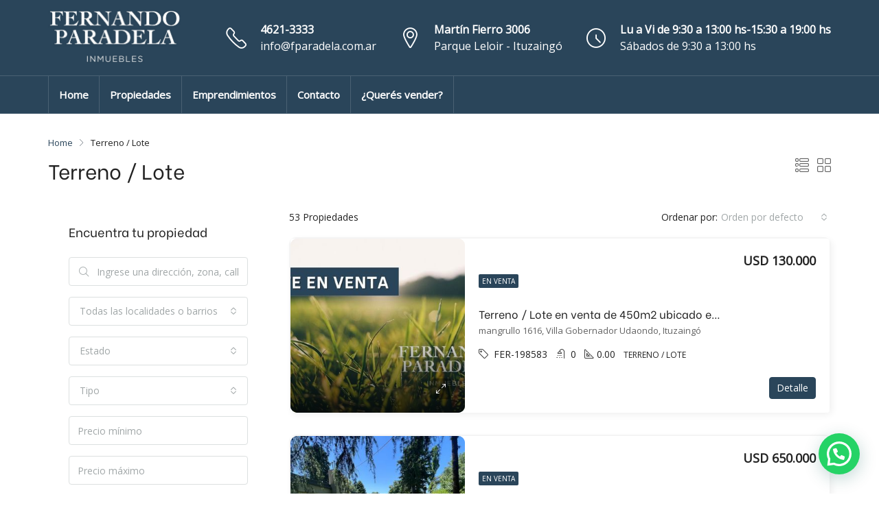

--- FILE ---
content_type: text/html; charset=UTF-8
request_url: https://www.fparadela.com.ar/tipo-propiedad/terreno-lote/
body_size: 29424
content:
<!doctype html>
<html lang="es">
<head>
	<meta charset="UTF-8" />
	<meta name="viewport" content="width=device-width, initial-scale=1.0" />
	<link rel="profile" href="https://gmpg.org/xfn/11" />
    <meta name="format-detection" content="telephone=no">
    <link href='https://fonts.googleapis.com/css?family=Open+Sans|Be+Vietnam' rel='stylesheet'>
	<title>Terreno / Lote &#8211; Fernando Paradela </title>
<meta name='robots' content='max-image-preview:large' />
<link rel='dns-prefetch' href='//fonts.googleapis.com' />
<link rel='dns-prefetch' href='//s.w.org' />
<link rel='preconnect' href='https://fonts.gstatic.com' crossorigin />
<link rel="alternate" type="application/rss+xml" title="Fernando Paradela  &raquo; Feed" href="https://www.fparadela.com.ar/feed/" />
<link rel="alternate" type="application/rss+xml" title="Fernando Paradela  &raquo; Feed de los comentarios" href="https://www.fparadela.com.ar/comments/feed/" />
<link rel="alternate" type="application/rss+xml" title="Fernando Paradela  &raquo; Terreno / Lote Tipo Feed" href="https://www.fparadela.com.ar/tipo-propiedad/terreno-lote/feed/" />
<script type="text/javascript">
window._wpemojiSettings = {"baseUrl":"https:\/\/s.w.org\/images\/core\/emoji\/14.0.0\/72x72\/","ext":".png","svgUrl":"https:\/\/s.w.org\/images\/core\/emoji\/14.0.0\/svg\/","svgExt":".svg","source":{"concatemoji":"https:\/\/www.fparadela.com.ar\/wp-includes\/js\/wp-emoji-release.min.js?ver=6.0"}};
/*! This file is auto-generated */
!function(e,a,t){var n,r,o,i=a.createElement("canvas"),p=i.getContext&&i.getContext("2d");function s(e,t){var a=String.fromCharCode,e=(p.clearRect(0,0,i.width,i.height),p.fillText(a.apply(this,e),0,0),i.toDataURL());return p.clearRect(0,0,i.width,i.height),p.fillText(a.apply(this,t),0,0),e===i.toDataURL()}function c(e){var t=a.createElement("script");t.src=e,t.defer=t.type="text/javascript",a.getElementsByTagName("head")[0].appendChild(t)}for(o=Array("flag","emoji"),t.supports={everything:!0,everythingExceptFlag:!0},r=0;r<o.length;r++)t.supports[o[r]]=function(e){if(!p||!p.fillText)return!1;switch(p.textBaseline="top",p.font="600 32px Arial",e){case"flag":return s([127987,65039,8205,9895,65039],[127987,65039,8203,9895,65039])?!1:!s([55356,56826,55356,56819],[55356,56826,8203,55356,56819])&&!s([55356,57332,56128,56423,56128,56418,56128,56421,56128,56430,56128,56423,56128,56447],[55356,57332,8203,56128,56423,8203,56128,56418,8203,56128,56421,8203,56128,56430,8203,56128,56423,8203,56128,56447]);case"emoji":return!s([129777,127995,8205,129778,127999],[129777,127995,8203,129778,127999])}return!1}(o[r]),t.supports.everything=t.supports.everything&&t.supports[o[r]],"flag"!==o[r]&&(t.supports.everythingExceptFlag=t.supports.everythingExceptFlag&&t.supports[o[r]]);t.supports.everythingExceptFlag=t.supports.everythingExceptFlag&&!t.supports.flag,t.DOMReady=!1,t.readyCallback=function(){t.DOMReady=!0},t.supports.everything||(n=function(){t.readyCallback()},a.addEventListener?(a.addEventListener("DOMContentLoaded",n,!1),e.addEventListener("load",n,!1)):(e.attachEvent("onload",n),a.attachEvent("onreadystatechange",function(){"complete"===a.readyState&&t.readyCallback()})),(e=t.source||{}).concatemoji?c(e.concatemoji):e.wpemoji&&e.twemoji&&(c(e.twemoji),c(e.wpemoji)))}(window,document,window._wpemojiSettings);
</script>
<style type="text/css">
img.wp-smiley,
img.emoji {
	display: inline !important;
	border: none !important;
	box-shadow: none !important;
	height: 1em !important;
	width: 1em !important;
	margin: 0 0.07em !important;
	vertical-align: -0.1em !important;
	background: none !important;
	padding: 0 !important;
}
</style>
	<link rel='stylesheet' id='wp-block-library-css'  href='https://www.fparadela.com.ar/wp-includes/css/dist/block-library/style.min.css?ver=6.0' type='text/css' media='all' />
<style id='global-styles-inline-css' type='text/css'>
body{--wp--preset--color--black: #000000;--wp--preset--color--cyan-bluish-gray: #abb8c3;--wp--preset--color--white: #ffffff;--wp--preset--color--pale-pink: #f78da7;--wp--preset--color--vivid-red: #cf2e2e;--wp--preset--color--luminous-vivid-orange: #ff6900;--wp--preset--color--luminous-vivid-amber: #fcb900;--wp--preset--color--light-green-cyan: #7bdcb5;--wp--preset--color--vivid-green-cyan: #00d084;--wp--preset--color--pale-cyan-blue: #8ed1fc;--wp--preset--color--vivid-cyan-blue: #0693e3;--wp--preset--color--vivid-purple: #9b51e0;--wp--preset--gradient--vivid-cyan-blue-to-vivid-purple: linear-gradient(135deg,rgba(6,147,227,1) 0%,rgb(155,81,224) 100%);--wp--preset--gradient--light-green-cyan-to-vivid-green-cyan: linear-gradient(135deg,rgb(122,220,180) 0%,rgb(0,208,130) 100%);--wp--preset--gradient--luminous-vivid-amber-to-luminous-vivid-orange: linear-gradient(135deg,rgba(252,185,0,1) 0%,rgba(255,105,0,1) 100%);--wp--preset--gradient--luminous-vivid-orange-to-vivid-red: linear-gradient(135deg,rgba(255,105,0,1) 0%,rgb(207,46,46) 100%);--wp--preset--gradient--very-light-gray-to-cyan-bluish-gray: linear-gradient(135deg,rgb(238,238,238) 0%,rgb(169,184,195) 100%);--wp--preset--gradient--cool-to-warm-spectrum: linear-gradient(135deg,rgb(74,234,220) 0%,rgb(151,120,209) 20%,rgb(207,42,186) 40%,rgb(238,44,130) 60%,rgb(251,105,98) 80%,rgb(254,248,76) 100%);--wp--preset--gradient--blush-light-purple: linear-gradient(135deg,rgb(255,206,236) 0%,rgb(152,150,240) 100%);--wp--preset--gradient--blush-bordeaux: linear-gradient(135deg,rgb(254,205,165) 0%,rgb(254,45,45) 50%,rgb(107,0,62) 100%);--wp--preset--gradient--luminous-dusk: linear-gradient(135deg,rgb(255,203,112) 0%,rgb(199,81,192) 50%,rgb(65,88,208) 100%);--wp--preset--gradient--pale-ocean: linear-gradient(135deg,rgb(255,245,203) 0%,rgb(182,227,212) 50%,rgb(51,167,181) 100%);--wp--preset--gradient--electric-grass: linear-gradient(135deg,rgb(202,248,128) 0%,rgb(113,206,126) 100%);--wp--preset--gradient--midnight: linear-gradient(135deg,rgb(2,3,129) 0%,rgb(40,116,252) 100%);--wp--preset--duotone--dark-grayscale: url('#wp-duotone-dark-grayscale');--wp--preset--duotone--grayscale: url('#wp-duotone-grayscale');--wp--preset--duotone--purple-yellow: url('#wp-duotone-purple-yellow');--wp--preset--duotone--blue-red: url('#wp-duotone-blue-red');--wp--preset--duotone--midnight: url('#wp-duotone-midnight');--wp--preset--duotone--magenta-yellow: url('#wp-duotone-magenta-yellow');--wp--preset--duotone--purple-green: url('#wp-duotone-purple-green');--wp--preset--duotone--blue-orange: url('#wp-duotone-blue-orange');--wp--preset--font-size--small: 13px;--wp--preset--font-size--medium: 20px;--wp--preset--font-size--large: 36px;--wp--preset--font-size--x-large: 42px;}.has-black-color{color: var(--wp--preset--color--black) !important;}.has-cyan-bluish-gray-color{color: var(--wp--preset--color--cyan-bluish-gray) !important;}.has-white-color{color: var(--wp--preset--color--white) !important;}.has-pale-pink-color{color: var(--wp--preset--color--pale-pink) !important;}.has-vivid-red-color{color: var(--wp--preset--color--vivid-red) !important;}.has-luminous-vivid-orange-color{color: var(--wp--preset--color--luminous-vivid-orange) !important;}.has-luminous-vivid-amber-color{color: var(--wp--preset--color--luminous-vivid-amber) !important;}.has-light-green-cyan-color{color: var(--wp--preset--color--light-green-cyan) !important;}.has-vivid-green-cyan-color{color: var(--wp--preset--color--vivid-green-cyan) !important;}.has-pale-cyan-blue-color{color: var(--wp--preset--color--pale-cyan-blue) !important;}.has-vivid-cyan-blue-color{color: var(--wp--preset--color--vivid-cyan-blue) !important;}.has-vivid-purple-color{color: var(--wp--preset--color--vivid-purple) !important;}.has-black-background-color{background-color: var(--wp--preset--color--black) !important;}.has-cyan-bluish-gray-background-color{background-color: var(--wp--preset--color--cyan-bluish-gray) !important;}.has-white-background-color{background-color: var(--wp--preset--color--white) !important;}.has-pale-pink-background-color{background-color: var(--wp--preset--color--pale-pink) !important;}.has-vivid-red-background-color{background-color: var(--wp--preset--color--vivid-red) !important;}.has-luminous-vivid-orange-background-color{background-color: var(--wp--preset--color--luminous-vivid-orange) !important;}.has-luminous-vivid-amber-background-color{background-color: var(--wp--preset--color--luminous-vivid-amber) !important;}.has-light-green-cyan-background-color{background-color: var(--wp--preset--color--light-green-cyan) !important;}.has-vivid-green-cyan-background-color{background-color: var(--wp--preset--color--vivid-green-cyan) !important;}.has-pale-cyan-blue-background-color{background-color: var(--wp--preset--color--pale-cyan-blue) !important;}.has-vivid-cyan-blue-background-color{background-color: var(--wp--preset--color--vivid-cyan-blue) !important;}.has-vivid-purple-background-color{background-color: var(--wp--preset--color--vivid-purple) !important;}.has-black-border-color{border-color: var(--wp--preset--color--black) !important;}.has-cyan-bluish-gray-border-color{border-color: var(--wp--preset--color--cyan-bluish-gray) !important;}.has-white-border-color{border-color: var(--wp--preset--color--white) !important;}.has-pale-pink-border-color{border-color: var(--wp--preset--color--pale-pink) !important;}.has-vivid-red-border-color{border-color: var(--wp--preset--color--vivid-red) !important;}.has-luminous-vivid-orange-border-color{border-color: var(--wp--preset--color--luminous-vivid-orange) !important;}.has-luminous-vivid-amber-border-color{border-color: var(--wp--preset--color--luminous-vivid-amber) !important;}.has-light-green-cyan-border-color{border-color: var(--wp--preset--color--light-green-cyan) !important;}.has-vivid-green-cyan-border-color{border-color: var(--wp--preset--color--vivid-green-cyan) !important;}.has-pale-cyan-blue-border-color{border-color: var(--wp--preset--color--pale-cyan-blue) !important;}.has-vivid-cyan-blue-border-color{border-color: var(--wp--preset--color--vivid-cyan-blue) !important;}.has-vivid-purple-border-color{border-color: var(--wp--preset--color--vivid-purple) !important;}.has-vivid-cyan-blue-to-vivid-purple-gradient-background{background: var(--wp--preset--gradient--vivid-cyan-blue-to-vivid-purple) !important;}.has-light-green-cyan-to-vivid-green-cyan-gradient-background{background: var(--wp--preset--gradient--light-green-cyan-to-vivid-green-cyan) !important;}.has-luminous-vivid-amber-to-luminous-vivid-orange-gradient-background{background: var(--wp--preset--gradient--luminous-vivid-amber-to-luminous-vivid-orange) !important;}.has-luminous-vivid-orange-to-vivid-red-gradient-background{background: var(--wp--preset--gradient--luminous-vivid-orange-to-vivid-red) !important;}.has-very-light-gray-to-cyan-bluish-gray-gradient-background{background: var(--wp--preset--gradient--very-light-gray-to-cyan-bluish-gray) !important;}.has-cool-to-warm-spectrum-gradient-background{background: var(--wp--preset--gradient--cool-to-warm-spectrum) !important;}.has-blush-light-purple-gradient-background{background: var(--wp--preset--gradient--blush-light-purple) !important;}.has-blush-bordeaux-gradient-background{background: var(--wp--preset--gradient--blush-bordeaux) !important;}.has-luminous-dusk-gradient-background{background: var(--wp--preset--gradient--luminous-dusk) !important;}.has-pale-ocean-gradient-background{background: var(--wp--preset--gradient--pale-ocean) !important;}.has-electric-grass-gradient-background{background: var(--wp--preset--gradient--electric-grass) !important;}.has-midnight-gradient-background{background: var(--wp--preset--gradient--midnight) !important;}.has-small-font-size{font-size: var(--wp--preset--font-size--small) !important;}.has-medium-font-size{font-size: var(--wp--preset--font-size--medium) !important;}.has-large-font-size{font-size: var(--wp--preset--font-size--large) !important;}.has-x-large-font-size{font-size: var(--wp--preset--font-size--x-large) !important;}
</style>
<style id='extendify-gutenberg-patterns-and-templates-utilities-inline-css' type='text/css'>
.ext-absolute{position:absolute!important}.ext-relative{position:relative!important}.ext-top-base{top:var(--wp--style--block-gap,1.75rem)!important}.ext-top-lg{top:var(--extendify--spacing--large)!important}.ext--top-base{top:calc(var(--wp--style--block-gap, 1.75rem)*-1)!important}.ext--top-lg{top:calc(var(--extendify--spacing--large)*-1)!important}.ext-right-base{right:var(--wp--style--block-gap,1.75rem)!important}.ext-right-lg{right:var(--extendify--spacing--large)!important}.ext--right-base{right:calc(var(--wp--style--block-gap, 1.75rem)*-1)!important}.ext--right-lg{right:calc(var(--extendify--spacing--large)*-1)!important}.ext-bottom-base{bottom:var(--wp--style--block-gap,1.75rem)!important}.ext-bottom-lg{bottom:var(--extendify--spacing--large)!important}.ext--bottom-base{bottom:calc(var(--wp--style--block-gap, 1.75rem)*-1)!important}.ext--bottom-lg{bottom:calc(var(--extendify--spacing--large)*-1)!important}.ext-left-base{left:var(--wp--style--block-gap,1.75rem)!important}.ext-left-lg{left:var(--extendify--spacing--large)!important}.ext--left-base{left:calc(var(--wp--style--block-gap, 1.75rem)*-1)!important}.ext--left-lg{left:calc(var(--extendify--spacing--large)*-1)!important}.ext-order-1{order:1!important}.ext-order-2{order:2!important}.ext-col-auto{grid-column:auto!important}.ext-col-span-1{grid-column:span 1/span 1!important}.ext-col-span-2{grid-column:span 2/span 2!important}.ext-col-span-3{grid-column:span 3/span 3!important}.ext-col-span-4{grid-column:span 4/span 4!important}.ext-col-span-5{grid-column:span 5/span 5!important}.ext-col-span-6{grid-column:span 6/span 6!important}.ext-col-span-7{grid-column:span 7/span 7!important}.ext-col-span-8{grid-column:span 8/span 8!important}.ext-col-span-9{grid-column:span 9/span 9!important}.ext-col-span-10{grid-column:span 10/span 10!important}.ext-col-span-11{grid-column:span 11/span 11!important}.ext-col-span-12{grid-column:span 12/span 12!important}.ext-col-span-full{grid-column:1/-1!important}.ext-col-start-1{grid-column-start:1!important}.ext-col-start-2{grid-column-start:2!important}.ext-col-start-3{grid-column-start:3!important}.ext-col-start-4{grid-column-start:4!important}.ext-col-start-5{grid-column-start:5!important}.ext-col-start-6{grid-column-start:6!important}.ext-col-start-7{grid-column-start:7!important}.ext-col-start-8{grid-column-start:8!important}.ext-col-start-9{grid-column-start:9!important}.ext-col-start-10{grid-column-start:10!important}.ext-col-start-11{grid-column-start:11!important}.ext-col-start-12{grid-column-start:12!important}.ext-col-start-13{grid-column-start:13!important}.ext-col-start-auto{grid-column-start:auto!important}.ext-col-end-1{grid-column-end:1!important}.ext-col-end-2{grid-column-end:2!important}.ext-col-end-3{grid-column-end:3!important}.ext-col-end-4{grid-column-end:4!important}.ext-col-end-5{grid-column-end:5!important}.ext-col-end-6{grid-column-end:6!important}.ext-col-end-7{grid-column-end:7!important}.ext-col-end-8{grid-column-end:8!important}.ext-col-end-9{grid-column-end:9!important}.ext-col-end-10{grid-column-end:10!important}.ext-col-end-11{grid-column-end:11!important}.ext-col-end-12{grid-column-end:12!important}.ext-col-end-13{grid-column-end:13!important}.ext-col-end-auto{grid-column-end:auto!important}.ext-row-auto{grid-row:auto!important}.ext-row-span-1{grid-row:span 1/span 1!important}.ext-row-span-2{grid-row:span 2/span 2!important}.ext-row-span-3{grid-row:span 3/span 3!important}.ext-row-span-4{grid-row:span 4/span 4!important}.ext-row-span-5{grid-row:span 5/span 5!important}.ext-row-span-6{grid-row:span 6/span 6!important}.ext-row-span-full{grid-row:1/-1!important}.ext-row-start-1{grid-row-start:1!important}.ext-row-start-2{grid-row-start:2!important}.ext-row-start-3{grid-row-start:3!important}.ext-row-start-4{grid-row-start:4!important}.ext-row-start-5{grid-row-start:5!important}.ext-row-start-6{grid-row-start:6!important}.ext-row-start-7{grid-row-start:7!important}.ext-row-start-auto{grid-row-start:auto!important}.ext-row-end-1{grid-row-end:1!important}.ext-row-end-2{grid-row-end:2!important}.ext-row-end-3{grid-row-end:3!important}.ext-row-end-4{grid-row-end:4!important}.ext-row-end-5{grid-row-end:5!important}.ext-row-end-6{grid-row-end:6!important}.ext-row-end-7{grid-row-end:7!important}.ext-row-end-auto{grid-row-end:auto!important}.ext-m-0:not([style*=margin]){margin:0!important}.ext-m-auto:not([style*=margin]){margin:auto!important}.ext-m-base:not([style*=margin]){margin:var(--wp--style--block-gap,1.75rem)!important}.ext-m-lg:not([style*=margin]){margin:var(--extendify--spacing--large)!important}.ext--m-base:not([style*=margin]){margin:calc(var(--wp--style--block-gap, 1.75rem)*-1)!important}.ext--m-lg:not([style*=margin]){margin:calc(var(--extendify--spacing--large)*-1)!important}.ext-mx-0:not([style*=margin]){margin-left:0!important;margin-right:0!important}.ext-mx-auto:not([style*=margin]){margin-left:auto!important;margin-right:auto!important}.ext-mx-base:not([style*=margin]){margin-left:var(--wp--style--block-gap,1.75rem)!important;margin-right:var(--wp--style--block-gap,1.75rem)!important}.ext-mx-lg:not([style*=margin]){margin-left:var(--extendify--spacing--large)!important;margin-right:var(--extendify--spacing--large)!important}.ext--mx-base:not([style*=margin]){margin-left:calc(var(--wp--style--block-gap, 1.75rem)*-1)!important;margin-right:calc(var(--wp--style--block-gap, 1.75rem)*-1)!important}.ext--mx-lg:not([style*=margin]){margin-left:calc(var(--extendify--spacing--large)*-1)!important;margin-right:calc(var(--extendify--spacing--large)*-1)!important}.ext-my-0:not([style*=margin]){margin-bottom:0!important;margin-top:0!important}.ext-my-auto:not([style*=margin]){margin-bottom:auto!important;margin-top:auto!important}.ext-my-base:not([style*=margin]){margin-bottom:var(--wp--style--block-gap,1.75rem)!important;margin-top:var(--wp--style--block-gap,1.75rem)!important}.ext-my-lg:not([style*=margin]){margin-bottom:var(--extendify--spacing--large)!important;margin-top:var(--extendify--spacing--large)!important}.ext--my-base:not([style*=margin]){margin-bottom:calc(var(--wp--style--block-gap, 1.75rem)*-1)!important;margin-top:calc(var(--wp--style--block-gap, 1.75rem)*-1)!important}.ext--my-lg:not([style*=margin]){margin-bottom:calc(var(--extendify--spacing--large)*-1)!important;margin-top:calc(var(--extendify--spacing--large)*-1)!important}.ext-mt-0:not([style*=margin]){margin-top:0!important}.ext-mt-auto:not([style*=margin]){margin-top:auto!important}.ext-mt-base:not([style*=margin]){margin-top:var(--wp--style--block-gap,1.75rem)!important}.ext-mt-lg:not([style*=margin]){margin-top:var(--extendify--spacing--large)!important}.ext--mt-base:not([style*=margin]){margin-top:calc(var(--wp--style--block-gap, 1.75rem)*-1)!important}.ext--mt-lg:not([style*=margin]){margin-top:calc(var(--extendify--spacing--large)*-1)!important}.ext-mr-0:not([style*=margin]){margin-right:0!important}.ext-mr-auto:not([style*=margin]){margin-right:auto!important}.ext-mr-base:not([style*=margin]){margin-right:var(--wp--style--block-gap,1.75rem)!important}.ext-mr-lg:not([style*=margin]){margin-right:var(--extendify--spacing--large)!important}.ext--mr-base:not([style*=margin]){margin-right:calc(var(--wp--style--block-gap, 1.75rem)*-1)!important}.ext--mr-lg:not([style*=margin]){margin-right:calc(var(--extendify--spacing--large)*-1)!important}.ext-mb-0:not([style*=margin]){margin-bottom:0!important}.ext-mb-auto:not([style*=margin]){margin-bottom:auto!important}.ext-mb-base:not([style*=margin]){margin-bottom:var(--wp--style--block-gap,1.75rem)!important}.ext-mb-lg:not([style*=margin]){margin-bottom:var(--extendify--spacing--large)!important}.ext--mb-base:not([style*=margin]){margin-bottom:calc(var(--wp--style--block-gap, 1.75rem)*-1)!important}.ext--mb-lg:not([style*=margin]){margin-bottom:calc(var(--extendify--spacing--large)*-1)!important}.ext-ml-0:not([style*=margin]){margin-left:0!important}.ext-ml-auto:not([style*=margin]){margin-left:auto!important}.ext-ml-base:not([style*=margin]){margin-left:var(--wp--style--block-gap,1.75rem)!important}.ext-ml-lg:not([style*=margin]){margin-left:var(--extendify--spacing--large)!important}.ext--ml-base:not([style*=margin]){margin-left:calc(var(--wp--style--block-gap, 1.75rem)*-1)!important}.ext--ml-lg:not([style*=margin]){margin-left:calc(var(--extendify--spacing--large)*-1)!important}.ext-block{display:block!important}.ext-inline-block{display:inline-block!important}.ext-inline{display:inline!important}.ext-flex{display:flex!important}.ext-inline-flex{display:inline-flex!important}.ext-grid{display:grid!important}.ext-inline-grid{display:inline-grid!important}.ext-hidden{display:none!important}.ext-w-auto{width:auto!important}.ext-w-full{width:100%!important}.ext-max-w-full{max-width:100%!important}.ext-flex-1{flex:1 1 0%!important}.ext-flex-auto{flex:1 1 auto!important}.ext-flex-initial{flex:0 1 auto!important}.ext-flex-none{flex:none!important}.ext-flex-shrink-0{flex-shrink:0!important}.ext-flex-shrink{flex-shrink:1!important}.ext-flex-grow-0{flex-grow:0!important}.ext-flex-grow{flex-grow:1!important}.ext-list-none{list-style-type:none!important}.ext-grid-cols-1{grid-template-columns:repeat(1,minmax(0,1fr))!important}.ext-grid-cols-2{grid-template-columns:repeat(2,minmax(0,1fr))!important}.ext-grid-cols-3{grid-template-columns:repeat(3,minmax(0,1fr))!important}.ext-grid-cols-4{grid-template-columns:repeat(4,minmax(0,1fr))!important}.ext-grid-cols-5{grid-template-columns:repeat(5,minmax(0,1fr))!important}.ext-grid-cols-6{grid-template-columns:repeat(6,minmax(0,1fr))!important}.ext-grid-cols-7{grid-template-columns:repeat(7,minmax(0,1fr))!important}.ext-grid-cols-8{grid-template-columns:repeat(8,minmax(0,1fr))!important}.ext-grid-cols-9{grid-template-columns:repeat(9,minmax(0,1fr))!important}.ext-grid-cols-10{grid-template-columns:repeat(10,minmax(0,1fr))!important}.ext-grid-cols-11{grid-template-columns:repeat(11,minmax(0,1fr))!important}.ext-grid-cols-12{grid-template-columns:repeat(12,minmax(0,1fr))!important}.ext-grid-cols-none{grid-template-columns:none!important}.ext-grid-rows-1{grid-template-rows:repeat(1,minmax(0,1fr))!important}.ext-grid-rows-2{grid-template-rows:repeat(2,minmax(0,1fr))!important}.ext-grid-rows-3{grid-template-rows:repeat(3,minmax(0,1fr))!important}.ext-grid-rows-4{grid-template-rows:repeat(4,minmax(0,1fr))!important}.ext-grid-rows-5{grid-template-rows:repeat(5,minmax(0,1fr))!important}.ext-grid-rows-6{grid-template-rows:repeat(6,minmax(0,1fr))!important}.ext-grid-rows-none{grid-template-rows:none!important}.ext-flex-row{flex-direction:row!important}.ext-flex-row-reverse{flex-direction:row-reverse!important}.ext-flex-col{flex-direction:column!important}.ext-flex-col-reverse{flex-direction:column-reverse!important}.ext-flex-wrap{flex-wrap:wrap!important}.ext-flex-wrap-reverse{flex-wrap:wrap-reverse!important}.ext-flex-nowrap{flex-wrap:nowrap!important}.ext-items-start{align-items:flex-start!important}.ext-items-end{align-items:flex-end!important}.ext-items-center{align-items:center!important}.ext-items-baseline{align-items:baseline!important}.ext-items-stretch{align-items:stretch!important}.ext-justify-start{justify-content:flex-start!important}.ext-justify-end{justify-content:flex-end!important}.ext-justify-center{justify-content:center!important}.ext-justify-between{justify-content:space-between!important}.ext-justify-around{justify-content:space-around!important}.ext-justify-evenly{justify-content:space-evenly!important}.ext-justify-items-start{justify-items:start!important}.ext-justify-items-end{justify-items:end!important}.ext-justify-items-center{justify-items:center!important}.ext-justify-items-stretch{justify-items:stretch!important}.ext-gap-0{gap:0!important}.ext-gap-base{gap:var(--wp--style--block-gap,1.75rem)!important}.ext-gap-lg{gap:var(--extendify--spacing--large)!important}.ext-gap-x-0{-moz-column-gap:0!important;column-gap:0!important}.ext-gap-x-base{-moz-column-gap:var(--wp--style--block-gap,1.75rem)!important;column-gap:var(--wp--style--block-gap,1.75rem)!important}.ext-gap-x-lg{-moz-column-gap:var(--extendify--spacing--large)!important;column-gap:var(--extendify--spacing--large)!important}.ext-gap-y-0{row-gap:0!important}.ext-gap-y-base{row-gap:var(--wp--style--block-gap,1.75rem)!important}.ext-gap-y-lg{row-gap:var(--extendify--spacing--large)!important}.ext-justify-self-auto{justify-self:auto!important}.ext-justify-self-start{justify-self:start!important}.ext-justify-self-end{justify-self:end!important}.ext-justify-self-center{justify-self:center!important}.ext-justify-self-stretch{justify-self:stretch!important}.ext-rounded-none{border-radius:0!important}.ext-rounded-full{border-radius:9999px!important}.ext-rounded-t-none{border-top-left-radius:0!important;border-top-right-radius:0!important}.ext-rounded-t-full{border-top-left-radius:9999px!important;border-top-right-radius:9999px!important}.ext-rounded-r-none{border-bottom-right-radius:0!important;border-top-right-radius:0!important}.ext-rounded-r-full{border-bottom-right-radius:9999px!important;border-top-right-radius:9999px!important}.ext-rounded-b-none{border-bottom-left-radius:0!important;border-bottom-right-radius:0!important}.ext-rounded-b-full{border-bottom-left-radius:9999px!important;border-bottom-right-radius:9999px!important}.ext-rounded-l-none{border-bottom-left-radius:0!important;border-top-left-radius:0!important}.ext-rounded-l-full{border-bottom-left-radius:9999px!important;border-top-left-radius:9999px!important}.ext-rounded-tl-none{border-top-left-radius:0!important}.ext-rounded-tl-full{border-top-left-radius:9999px!important}.ext-rounded-tr-none{border-top-right-radius:0!important}.ext-rounded-tr-full{border-top-right-radius:9999px!important}.ext-rounded-br-none{border-bottom-right-radius:0!important}.ext-rounded-br-full{border-bottom-right-radius:9999px!important}.ext-rounded-bl-none{border-bottom-left-radius:0!important}.ext-rounded-bl-full{border-bottom-left-radius:9999px!important}.ext-border-0{border-width:0!important}.ext-border-t-0{border-top-width:0!important}.ext-border-r-0{border-right-width:0!important}.ext-border-b-0{border-bottom-width:0!important}.ext-border-l-0{border-left-width:0!important}.ext-p-0:not([style*=padding]){padding:0!important}.ext-p-base:not([style*=padding]){padding:var(--wp--style--block-gap,1.75rem)!important}.ext-p-lg:not([style*=padding]){padding:var(--extendify--spacing--large)!important}.ext-px-0:not([style*=padding]){padding-left:0!important;padding-right:0!important}.ext-px-base:not([style*=padding]){padding-left:var(--wp--style--block-gap,1.75rem)!important;padding-right:var(--wp--style--block-gap,1.75rem)!important}.ext-px-lg:not([style*=padding]){padding-left:var(--extendify--spacing--large)!important;padding-right:var(--extendify--spacing--large)!important}.ext-py-0:not([style*=padding]){padding-bottom:0!important;padding-top:0!important}.ext-py-base:not([style*=padding]){padding-bottom:var(--wp--style--block-gap,1.75rem)!important;padding-top:var(--wp--style--block-gap,1.75rem)!important}.ext-py-lg:not([style*=padding]){padding-bottom:var(--extendify--spacing--large)!important;padding-top:var(--extendify--spacing--large)!important}.ext-pt-0:not([style*=padding]){padding-top:0!important}.ext-pt-base:not([style*=padding]){padding-top:var(--wp--style--block-gap,1.75rem)!important}.ext-pt-lg:not([style*=padding]){padding-top:var(--extendify--spacing--large)!important}.ext-pr-0:not([style*=padding]){padding-right:0!important}.ext-pr-base:not([style*=padding]){padding-right:var(--wp--style--block-gap,1.75rem)!important}.ext-pr-lg:not([style*=padding]){padding-right:var(--extendify--spacing--large)!important}.ext-pb-0:not([style*=padding]){padding-bottom:0!important}.ext-pb-base:not([style*=padding]){padding-bottom:var(--wp--style--block-gap,1.75rem)!important}.ext-pb-lg:not([style*=padding]){padding-bottom:var(--extendify--spacing--large)!important}.ext-pl-0:not([style*=padding]){padding-left:0!important}.ext-pl-base:not([style*=padding]){padding-left:var(--wp--style--block-gap,1.75rem)!important}.ext-pl-lg:not([style*=padding]){padding-left:var(--extendify--spacing--large)!important}.ext-text-left{text-align:left!important}.ext-text-center{text-align:center!important}.ext-text-right{text-align:right!important}.ext-leading-none{line-height:1!important}.ext-leading-tight{line-height:1.25!important}.ext-leading-snug{line-height:1.375!important}.ext-leading-normal{line-height:1.5!important}.ext-leading-relaxed{line-height:1.625!important}.ext-leading-loose{line-height:2!important}.clip-path--rhombus img{-webkit-clip-path:polygon(15% 6%,80% 29%,84% 93%,23% 69%);clip-path:polygon(15% 6%,80% 29%,84% 93%,23% 69%)}.clip-path--diamond img{-webkit-clip-path:polygon(5% 29%,60% 2%,91% 64%,36% 89%);clip-path:polygon(5% 29%,60% 2%,91% 64%,36% 89%)}.clip-path--rhombus-alt img{-webkit-clip-path:polygon(14% 9%,85% 24%,91% 89%,19% 76%);clip-path:polygon(14% 9%,85% 24%,91% 89%,19% 76%)}.wp-block-columns[class*=fullwidth-cols]{margin-bottom:unset}.wp-block-column.editor\:pointer-events-none{margin-bottom:0!important;margin-top:0!important}.is-root-container.block-editor-block-list__layout>[data-align=full]:not(:first-of-type)>.wp-block-column.editor\:pointer-events-none,.is-root-container.block-editor-block-list__layout>[data-align=wide]>.wp-block-column.editor\:pointer-events-none{margin-top:calc(var(--wp--style--block-gap, 28px)*-1)!important}.ext .wp-block-columns .wp-block-column[style*=padding]{padding-left:0!important;padding-right:0!important}.ext .wp-block-columns+.wp-block-columns:not([class*=mt-]):not([class*=my-]):not([style*=margin]){margin-top:0!important}[class*=fullwidth-cols] .wp-block-column:first-child,[class*=fullwidth-cols] .wp-block-group:first-child{margin-top:0}[class*=fullwidth-cols] .wp-block-column:last-child,[class*=fullwidth-cols] .wp-block-group:last-child{margin-bottom:0}[class*=fullwidth-cols] .wp-block-column:first-child>*,[class*=fullwidth-cols] .wp-block-column>:first-child{margin-top:0}.ext .is-not-stacked-on-mobile .wp-block-column,[class*=fullwidth-cols] .wp-block-column>:last-child{margin-bottom:0}.wp-block-columns[class*=fullwidth-cols]:not(.is-not-stacked-on-mobile)>.wp-block-column:not(:last-child){margin-bottom:var(--wp--style--block-gap,1.75rem)}@media (min-width:782px){.wp-block-columns[class*=fullwidth-cols]:not(.is-not-stacked-on-mobile)>.wp-block-column:not(:last-child){margin-bottom:0}}.wp-block-columns[class*=fullwidth-cols].is-not-stacked-on-mobile>.wp-block-column{margin-bottom:0!important}@media (min-width:600px) and (max-width:781px){.wp-block-columns[class*=fullwidth-cols]:not(.is-not-stacked-on-mobile)>.wp-block-column:nth-child(2n){margin-left:var(--wp--style--block-gap,2em)}}@media (max-width:781px){.tablet\:fullwidth-cols.wp-block-columns:not(.is-not-stacked-on-mobile){flex-wrap:wrap}.tablet\:fullwidth-cols.wp-block-columns:not(.is-not-stacked-on-mobile)>.wp-block-column,.tablet\:fullwidth-cols.wp-block-columns:not(.is-not-stacked-on-mobile)>.wp-block-column:not([style*=margin]){margin-left:0!important}.tablet\:fullwidth-cols.wp-block-columns:not(.is-not-stacked-on-mobile)>.wp-block-column{flex-basis:100%!important}}@media (max-width:1079px){.desktop\:fullwidth-cols.wp-block-columns:not(.is-not-stacked-on-mobile){flex-wrap:wrap}.desktop\:fullwidth-cols.wp-block-columns:not(.is-not-stacked-on-mobile)>.wp-block-column,.desktop\:fullwidth-cols.wp-block-columns:not(.is-not-stacked-on-mobile)>.wp-block-column:not([style*=margin]){margin-left:0!important}.desktop\:fullwidth-cols.wp-block-columns:not(.is-not-stacked-on-mobile)>.wp-block-column{flex-basis:100%!important}.desktop\:fullwidth-cols.wp-block-columns:not(.is-not-stacked-on-mobile)>.wp-block-column:not(:last-child){margin-bottom:var(--wp--style--block-gap,1.75rem)!important}}.direction-rtl{direction:rtl}.direction-ltr{direction:ltr}.is-style-inline-list{padding-left:0!important}.is-style-inline-list li{list-style-type:none!important}@media (min-width:782px){.is-style-inline-list li{display:inline!important;margin-right:var(--wp--style--block-gap,1.75rem)!important}}@media (min-width:782px){.is-style-inline-list li:first-child{margin-left:0!important}}@media (min-width:782px){.is-style-inline-list li:last-child{margin-right:0!important}}.bring-to-front{position:relative;z-index:10}.text-stroke{-webkit-text-stroke-color:var(--wp--preset--color--background)}.text-stroke,.text-stroke--primary{-webkit-text-stroke-width:var(
        --wp--custom--typography--text-stroke-width,2px
    )}.text-stroke--primary{-webkit-text-stroke-color:var(--wp--preset--color--primary)}.text-stroke--secondary{-webkit-text-stroke-width:var(
        --wp--custom--typography--text-stroke-width,2px
    );-webkit-text-stroke-color:var(--wp--preset--color--secondary)}.editor\:no-caption .block-editor-rich-text__editable{display:none!important}.editor\:no-inserter .wp-block-column:not(.is-selected)>.block-list-appender,.editor\:no-inserter .wp-block-cover__inner-container>.block-list-appender,.editor\:no-inserter .wp-block-group__inner-container>.block-list-appender,.editor\:no-inserter>.block-list-appender{display:none}.editor\:no-resize .components-resizable-box__handle,.editor\:no-resize .components-resizable-box__handle:after,.editor\:no-resize .components-resizable-box__side-handle:before{display:none;pointer-events:none}.editor\:no-resize .components-resizable-box__container{display:block}.editor\:pointer-events-none{pointer-events:none}.is-style-angled{justify-content:flex-end}.ext .is-style-angled>[class*=_inner-container],.is-style-angled{align-items:center}.is-style-angled .wp-block-cover__image-background,.is-style-angled .wp-block-cover__video-background{-webkit-clip-path:polygon(0 0,30% 0,50% 100%,0 100%);clip-path:polygon(0 0,30% 0,50% 100%,0 100%);z-index:1}@media (min-width:782px){.is-style-angled .wp-block-cover__image-background,.is-style-angled .wp-block-cover__video-background{-webkit-clip-path:polygon(0 0,55% 0,65% 100%,0 100%);clip-path:polygon(0 0,55% 0,65% 100%,0 100%)}}.has-foreground-color{color:var(--wp--preset--color--foreground,#000)!important}.has-foreground-background-color{background-color:var(--wp--preset--color--foreground,#000)!important}.has-background-color{color:var(--wp--preset--color--background,#fff)!important}.has-background-background-color{background-color:var(--wp--preset--color--background,#fff)!important}.has-primary-color{color:var(--wp--preset--color--primary,#4b5563)!important}.has-primary-background-color{background-color:var(--wp--preset--color--primary,#4b5563)!important}.has-secondary-color{color:var(--wp--preset--color--secondary,#9ca3af)!important}.has-secondary-background-color{background-color:var(--wp--preset--color--secondary,#9ca3af)!important}.ext.has-text-color h1,.ext.has-text-color h2,.ext.has-text-color h3,.ext.has-text-color h4,.ext.has-text-color h5,.ext.has-text-color h6,.ext.has-text-color p{color:currentColor}.has-white-color{color:var(--wp--preset--color--white,#fff)!important}.has-black-color{color:var(--wp--preset--color--black,#000)!important}.has-ext-foreground-background-color{background-color:var(
        --wp--preset--color--foreground,var(--wp--preset--color--black,#000)
    )!important}.has-ext-primary-background-color{background-color:var(
        --wp--preset--color--primary,var(--wp--preset--color--cyan-bluish-gray,#000)
    )!important}.wp-block-button__link.has-black-background-color{border-color:var(--wp--preset--color--black,#000)}.wp-block-button__link.has-white-background-color{border-color:var(--wp--preset--color--white,#fff)}.has-ext-small-font-size{font-size:var(--wp--preset--font-size--ext-small)!important}.has-ext-medium-font-size{font-size:var(--wp--preset--font-size--ext-medium)!important}.has-ext-large-font-size{font-size:var(--wp--preset--font-size--ext-large)!important;line-height:1.2}.has-ext-x-large-font-size{font-size:var(--wp--preset--font-size--ext-x-large)!important;line-height:1}.has-ext-xx-large-font-size{font-size:var(--wp--preset--font-size--ext-xx-large)!important;line-height:1}.has-ext-x-large-font-size:not([style*=line-height]),.has-ext-xx-large-font-size:not([style*=line-height]){line-height:1.1}.ext .wp-block-group>*{margin-bottom:0;margin-top:0}.ext .wp-block-group>*+*{margin-bottom:0}.ext .wp-block-group>*+*,.ext h2{margin-top:var(--wp--style--block-gap,1.75rem)}.ext h2{margin-bottom:var(--wp--style--block-gap,1.75rem)}.has-ext-x-large-font-size+h3,.has-ext-x-large-font-size+p{margin-top:.5rem}.ext .wp-block-buttons>.wp-block-button.wp-block-button__width-25{min-width:12rem;width:calc(25% - var(--wp--style--block-gap, .5em)*.75)}.ext .ext-grid>[class*=_inner-container]{display:grid}.ext>[class*=_inner-container]>.ext-grid:not([class*=columns]),.ext>[class*=_inner-container]>.wp-block>.ext-grid:not([class*=columns]){display:initial!important}.ext .ext-grid-cols-1>[class*=_inner-container]{grid-template-columns:repeat(1,minmax(0,1fr))!important}.ext .ext-grid-cols-2>[class*=_inner-container]{grid-template-columns:repeat(2,minmax(0,1fr))!important}.ext .ext-grid-cols-3>[class*=_inner-container]{grid-template-columns:repeat(3,minmax(0,1fr))!important}.ext .ext-grid-cols-4>[class*=_inner-container]{grid-template-columns:repeat(4,minmax(0,1fr))!important}.ext .ext-grid-cols-5>[class*=_inner-container]{grid-template-columns:repeat(5,minmax(0,1fr))!important}.ext .ext-grid-cols-6>[class*=_inner-container]{grid-template-columns:repeat(6,minmax(0,1fr))!important}.ext .ext-grid-cols-7>[class*=_inner-container]{grid-template-columns:repeat(7,minmax(0,1fr))!important}.ext .ext-grid-cols-8>[class*=_inner-container]{grid-template-columns:repeat(8,minmax(0,1fr))!important}.ext .ext-grid-cols-9>[class*=_inner-container]{grid-template-columns:repeat(9,minmax(0,1fr))!important}.ext .ext-grid-cols-10>[class*=_inner-container]{grid-template-columns:repeat(10,minmax(0,1fr))!important}.ext .ext-grid-cols-11>[class*=_inner-container]{grid-template-columns:repeat(11,minmax(0,1fr))!important}.ext .ext-grid-cols-12>[class*=_inner-container]{grid-template-columns:repeat(12,minmax(0,1fr))!important}.ext .ext-grid-cols-13>[class*=_inner-container]{grid-template-columns:repeat(13,minmax(0,1fr))!important}.ext .ext-grid-cols-none>[class*=_inner-container]{grid-template-columns:none!important}.ext .ext-grid-rows-1>[class*=_inner-container]{grid-template-rows:repeat(1,minmax(0,1fr))!important}.ext .ext-grid-rows-2>[class*=_inner-container]{grid-template-rows:repeat(2,minmax(0,1fr))!important}.ext .ext-grid-rows-3>[class*=_inner-container]{grid-template-rows:repeat(3,minmax(0,1fr))!important}.ext .ext-grid-rows-4>[class*=_inner-container]{grid-template-rows:repeat(4,minmax(0,1fr))!important}.ext .ext-grid-rows-5>[class*=_inner-container]{grid-template-rows:repeat(5,minmax(0,1fr))!important}.ext .ext-grid-rows-6>[class*=_inner-container]{grid-template-rows:repeat(6,minmax(0,1fr))!important}.ext .ext-grid-rows-none>[class*=_inner-container]{grid-template-rows:none!important}.ext .ext-items-start>[class*=_inner-container]{align-items:flex-start!important}.ext .ext-items-end>[class*=_inner-container]{align-items:flex-end!important}.ext .ext-items-center>[class*=_inner-container]{align-items:center!important}.ext .ext-items-baseline>[class*=_inner-container]{align-items:baseline!important}.ext .ext-items-stretch>[class*=_inner-container]{align-items:stretch!important}.ext.wp-block-group>:last-child{margin-bottom:0}.ext .wp-block-group__inner-container{padding:0!important}.ext.has-background{padding-left:var(--wp--style--block-gap,1.75rem);padding-right:var(--wp--style--block-gap,1.75rem)}.ext [class*=inner-container]>.alignwide [class*=inner-container],.ext [class*=inner-container]>[data-align=wide] [class*=inner-container]{max-width:var(--responsive--alignwide-width,120rem)}.ext [class*=inner-container]>.alignwide [class*=inner-container]>*,.ext [class*=inner-container]>[data-align=wide] [class*=inner-container]>*{max-width:100%!important}.ext .wp-block-image{position:relative;text-align:center}.ext .wp-block-image img{display:inline-block;vertical-align:middle}body{--extendify--spacing--large:var(
        --wp--custom--spacing--large,clamp(2em,8vw,8em)
    );--wp--preset--font-size--ext-small:1rem;--wp--preset--font-size--ext-medium:1.125rem;--wp--preset--font-size--ext-large:clamp(1.65rem,3.5vw,2.15rem);--wp--preset--font-size--ext-x-large:clamp(3rem,6vw,4.75rem);--wp--preset--font-size--ext-xx-large:clamp(3.25rem,7.5vw,5.75rem);--wp--preset--color--black:#000;--wp--preset--color--white:#fff}.ext *{box-sizing:border-box}.block-editor-block-preview__content-iframe .ext [data-type="core/spacer"] .components-resizable-box__container{background:transparent!important}.block-editor-block-preview__content-iframe .ext [data-type="core/spacer"] .block-library-spacer__resize-container:before{display:none!important}.ext .wp-block-group__inner-container figure.wp-block-gallery.alignfull{margin-bottom:unset;margin-top:unset}.ext .alignwide{margin-left:auto!important;margin-right:auto!important}.is-root-container.block-editor-block-list__layout>[data-align=full]:not(:first-of-type)>.ext-my-0,.is-root-container.block-editor-block-list__layout>[data-align=wide]>.ext-my-0:not([style*=margin]){margin-top:calc(var(--wp--style--block-gap, 28px)*-1)!important}.block-editor-block-preview__content-iframe .preview\:min-h-50{min-height:50vw!important}.block-editor-block-preview__content-iframe .preview\:min-h-60{min-height:60vw!important}.block-editor-block-preview__content-iframe .preview\:min-h-70{min-height:70vw!important}.block-editor-block-preview__content-iframe .preview\:min-h-80{min-height:80vw!important}.block-editor-block-preview__content-iframe .preview\:min-h-100{min-height:100vw!important}.ext-mr-0.alignfull:not([style*=margin]):not([style*=margin]){margin-right:0!important}.ext-ml-0:not([style*=margin]):not([style*=margin]){margin-left:0!important}.is-root-container .wp-block[data-align=full]>.ext-mx-0:not([style*=margin]):not([style*=margin]){margin-left:calc(var(--wp--custom--spacing--outer, 0)*1)!important;margin-right:calc(var(--wp--custom--spacing--outer, 0)*1)!important;overflow:hidden;width:unset}@media (min-width:782px){.tablet\:ext-absolute{position:absolute!important}.tablet\:ext-relative{position:relative!important}.tablet\:ext-top-base{top:var(--wp--style--block-gap,1.75rem)!important}.tablet\:ext-top-lg{top:var(--extendify--spacing--large)!important}.tablet\:ext--top-base{top:calc(var(--wp--style--block-gap, 1.75rem)*-1)!important}.tablet\:ext--top-lg{top:calc(var(--extendify--spacing--large)*-1)!important}.tablet\:ext-right-base{right:var(--wp--style--block-gap,1.75rem)!important}.tablet\:ext-right-lg{right:var(--extendify--spacing--large)!important}.tablet\:ext--right-base{right:calc(var(--wp--style--block-gap, 1.75rem)*-1)!important}.tablet\:ext--right-lg{right:calc(var(--extendify--spacing--large)*-1)!important}.tablet\:ext-bottom-base{bottom:var(--wp--style--block-gap,1.75rem)!important}.tablet\:ext-bottom-lg{bottom:var(--extendify--spacing--large)!important}.tablet\:ext--bottom-base{bottom:calc(var(--wp--style--block-gap, 1.75rem)*-1)!important}.tablet\:ext--bottom-lg{bottom:calc(var(--extendify--spacing--large)*-1)!important}.tablet\:ext-left-base{left:var(--wp--style--block-gap,1.75rem)!important}.tablet\:ext-left-lg{left:var(--extendify--spacing--large)!important}.tablet\:ext--left-base{left:calc(var(--wp--style--block-gap, 1.75rem)*-1)!important}.tablet\:ext--left-lg{left:calc(var(--extendify--spacing--large)*-1)!important}.tablet\:ext-order-1{order:1!important}.tablet\:ext-order-2{order:2!important}.tablet\:ext-m-0:not([style*=margin]){margin:0!important}.tablet\:ext-m-auto:not([style*=margin]){margin:auto!important}.tablet\:ext-m-base:not([style*=margin]){margin:var(--wp--style--block-gap,1.75rem)!important}.tablet\:ext-m-lg:not([style*=margin]){margin:var(--extendify--spacing--large)!important}.tablet\:ext--m-base:not([style*=margin]){margin:calc(var(--wp--style--block-gap, 1.75rem)*-1)!important}.tablet\:ext--m-lg:not([style*=margin]){margin:calc(var(--extendify--spacing--large)*-1)!important}.tablet\:ext-mx-0:not([style*=margin]){margin-left:0!important;margin-right:0!important}.tablet\:ext-mx-auto:not([style*=margin]){margin-left:auto!important;margin-right:auto!important}.tablet\:ext-mx-base:not([style*=margin]){margin-left:var(--wp--style--block-gap,1.75rem)!important;margin-right:var(--wp--style--block-gap,1.75rem)!important}.tablet\:ext-mx-lg:not([style*=margin]){margin-left:var(--extendify--spacing--large)!important;margin-right:var(--extendify--spacing--large)!important}.tablet\:ext--mx-base:not([style*=margin]){margin-left:calc(var(--wp--style--block-gap, 1.75rem)*-1)!important;margin-right:calc(var(--wp--style--block-gap, 1.75rem)*-1)!important}.tablet\:ext--mx-lg:not([style*=margin]){margin-left:calc(var(--extendify--spacing--large)*-1)!important;margin-right:calc(var(--extendify--spacing--large)*-1)!important}.tablet\:ext-my-0:not([style*=margin]){margin-bottom:0!important;margin-top:0!important}.tablet\:ext-my-auto:not([style*=margin]){margin-bottom:auto!important;margin-top:auto!important}.tablet\:ext-my-base:not([style*=margin]){margin-bottom:var(--wp--style--block-gap,1.75rem)!important;margin-top:var(--wp--style--block-gap,1.75rem)!important}.tablet\:ext-my-lg:not([style*=margin]){margin-bottom:var(--extendify--spacing--large)!important;margin-top:var(--extendify--spacing--large)!important}.tablet\:ext--my-base:not([style*=margin]){margin-bottom:calc(var(--wp--style--block-gap, 1.75rem)*-1)!important;margin-top:calc(var(--wp--style--block-gap, 1.75rem)*-1)!important}.tablet\:ext--my-lg:not([style*=margin]){margin-bottom:calc(var(--extendify--spacing--large)*-1)!important;margin-top:calc(var(--extendify--spacing--large)*-1)!important}.tablet\:ext-mt-0:not([style*=margin]){margin-top:0!important}.tablet\:ext-mt-auto:not([style*=margin]){margin-top:auto!important}.tablet\:ext-mt-base:not([style*=margin]){margin-top:var(--wp--style--block-gap,1.75rem)!important}.tablet\:ext-mt-lg:not([style*=margin]){margin-top:var(--extendify--spacing--large)!important}.tablet\:ext--mt-base:not([style*=margin]){margin-top:calc(var(--wp--style--block-gap, 1.75rem)*-1)!important}.tablet\:ext--mt-lg:not([style*=margin]){margin-top:calc(var(--extendify--spacing--large)*-1)!important}.tablet\:ext-mr-0:not([style*=margin]){margin-right:0!important}.tablet\:ext-mr-auto:not([style*=margin]){margin-right:auto!important}.tablet\:ext-mr-base:not([style*=margin]){margin-right:var(--wp--style--block-gap,1.75rem)!important}.tablet\:ext-mr-lg:not([style*=margin]){margin-right:var(--extendify--spacing--large)!important}.tablet\:ext--mr-base:not([style*=margin]){margin-right:calc(var(--wp--style--block-gap, 1.75rem)*-1)!important}.tablet\:ext--mr-lg:not([style*=margin]){margin-right:calc(var(--extendify--spacing--large)*-1)!important}.tablet\:ext-mb-0:not([style*=margin]){margin-bottom:0!important}.tablet\:ext-mb-auto:not([style*=margin]){margin-bottom:auto!important}.tablet\:ext-mb-base:not([style*=margin]){margin-bottom:var(--wp--style--block-gap,1.75rem)!important}.tablet\:ext-mb-lg:not([style*=margin]){margin-bottom:var(--extendify--spacing--large)!important}.tablet\:ext--mb-base:not([style*=margin]){margin-bottom:calc(var(--wp--style--block-gap, 1.75rem)*-1)!important}.tablet\:ext--mb-lg:not([style*=margin]){margin-bottom:calc(var(--extendify--spacing--large)*-1)!important}.tablet\:ext-ml-0:not([style*=margin]){margin-left:0!important}.tablet\:ext-ml-auto:not([style*=margin]){margin-left:auto!important}.tablet\:ext-ml-base:not([style*=margin]){margin-left:var(--wp--style--block-gap,1.75rem)!important}.tablet\:ext-ml-lg:not([style*=margin]){margin-left:var(--extendify--spacing--large)!important}.tablet\:ext--ml-base:not([style*=margin]){margin-left:calc(var(--wp--style--block-gap, 1.75rem)*-1)!important}.tablet\:ext--ml-lg:not([style*=margin]){margin-left:calc(var(--extendify--spacing--large)*-1)!important}.tablet\:ext-block{display:block!important}.tablet\:ext-inline-block{display:inline-block!important}.tablet\:ext-inline{display:inline!important}.tablet\:ext-flex{display:flex!important}.tablet\:ext-inline-flex{display:inline-flex!important}.tablet\:ext-grid{display:grid!important}.tablet\:ext-inline-grid{display:inline-grid!important}.tablet\:ext-hidden{display:none!important}.tablet\:ext-w-auto{width:auto!important}.tablet\:ext-w-full{width:100%!important}.tablet\:ext-max-w-full{max-width:100%!important}.tablet\:ext-flex-1{flex:1 1 0%!important}.tablet\:ext-flex-auto{flex:1 1 auto!important}.tablet\:ext-flex-initial{flex:0 1 auto!important}.tablet\:ext-flex-none{flex:none!important}.tablet\:ext-flex-shrink-0{flex-shrink:0!important}.tablet\:ext-flex-shrink{flex-shrink:1!important}.tablet\:ext-flex-grow-0{flex-grow:0!important}.tablet\:ext-flex-grow{flex-grow:1!important}.tablet\:ext-list-none{list-style-type:none!important}.tablet\:ext-grid-cols-1{grid-template-columns:repeat(1,minmax(0,1fr))!important}.tablet\:ext-grid-cols-2{grid-template-columns:repeat(2,minmax(0,1fr))!important}.tablet\:ext-grid-cols-3{grid-template-columns:repeat(3,minmax(0,1fr))!important}.tablet\:ext-grid-cols-4{grid-template-columns:repeat(4,minmax(0,1fr))!important}.tablet\:ext-grid-cols-5{grid-template-columns:repeat(5,minmax(0,1fr))!important}.tablet\:ext-grid-cols-6{grid-template-columns:repeat(6,minmax(0,1fr))!important}.tablet\:ext-grid-cols-7{grid-template-columns:repeat(7,minmax(0,1fr))!important}.tablet\:ext-grid-cols-8{grid-template-columns:repeat(8,minmax(0,1fr))!important}.tablet\:ext-grid-cols-9{grid-template-columns:repeat(9,minmax(0,1fr))!important}.tablet\:ext-grid-cols-10{grid-template-columns:repeat(10,minmax(0,1fr))!important}.tablet\:ext-grid-cols-11{grid-template-columns:repeat(11,minmax(0,1fr))!important}.tablet\:ext-grid-cols-12{grid-template-columns:repeat(12,minmax(0,1fr))!important}.tablet\:ext-grid-cols-none{grid-template-columns:none!important}.tablet\:ext-flex-row{flex-direction:row!important}.tablet\:ext-flex-row-reverse{flex-direction:row-reverse!important}.tablet\:ext-flex-col{flex-direction:column!important}.tablet\:ext-flex-col-reverse{flex-direction:column-reverse!important}.tablet\:ext-flex-wrap{flex-wrap:wrap!important}.tablet\:ext-flex-wrap-reverse{flex-wrap:wrap-reverse!important}.tablet\:ext-flex-nowrap{flex-wrap:nowrap!important}.tablet\:ext-items-start{align-items:flex-start!important}.tablet\:ext-items-end{align-items:flex-end!important}.tablet\:ext-items-center{align-items:center!important}.tablet\:ext-items-baseline{align-items:baseline!important}.tablet\:ext-items-stretch{align-items:stretch!important}.tablet\:ext-justify-start{justify-content:flex-start!important}.tablet\:ext-justify-end{justify-content:flex-end!important}.tablet\:ext-justify-center{justify-content:center!important}.tablet\:ext-justify-between{justify-content:space-between!important}.tablet\:ext-justify-around{justify-content:space-around!important}.tablet\:ext-justify-evenly{justify-content:space-evenly!important}.tablet\:ext-justify-items-start{justify-items:start!important}.tablet\:ext-justify-items-end{justify-items:end!important}.tablet\:ext-justify-items-center{justify-items:center!important}.tablet\:ext-justify-items-stretch{justify-items:stretch!important}.tablet\:ext-justify-self-auto{justify-self:auto!important}.tablet\:ext-justify-self-start{justify-self:start!important}.tablet\:ext-justify-self-end{justify-self:end!important}.tablet\:ext-justify-self-center{justify-self:center!important}.tablet\:ext-justify-self-stretch{justify-self:stretch!important}.tablet\:ext-p-0:not([style*=padding]){padding:0!important}.tablet\:ext-p-base:not([style*=padding]){padding:var(--wp--style--block-gap,1.75rem)!important}.tablet\:ext-p-lg:not([style*=padding]){padding:var(--extendify--spacing--large)!important}.tablet\:ext-px-0:not([style*=padding]){padding-left:0!important;padding-right:0!important}.tablet\:ext-px-base:not([style*=padding]){padding-left:var(--wp--style--block-gap,1.75rem)!important;padding-right:var(--wp--style--block-gap,1.75rem)!important}.tablet\:ext-px-lg:not([style*=padding]){padding-left:var(--extendify--spacing--large)!important;padding-right:var(--extendify--spacing--large)!important}.tablet\:ext-py-0:not([style*=padding]){padding-bottom:0!important;padding-top:0!important}.tablet\:ext-py-base:not([style*=padding]){padding-bottom:var(--wp--style--block-gap,1.75rem)!important;padding-top:var(--wp--style--block-gap,1.75rem)!important}.tablet\:ext-py-lg:not([style*=padding]){padding-bottom:var(--extendify--spacing--large)!important;padding-top:var(--extendify--spacing--large)!important}.tablet\:ext-pt-0:not([style*=padding]){padding-top:0!important}.tablet\:ext-pt-base:not([style*=padding]){padding-top:var(--wp--style--block-gap,1.75rem)!important}.tablet\:ext-pt-lg:not([style*=padding]){padding-top:var(--extendify--spacing--large)!important}.tablet\:ext-pr-0:not([style*=padding]){padding-right:0!important}.tablet\:ext-pr-base:not([style*=padding]){padding-right:var(--wp--style--block-gap,1.75rem)!important}.tablet\:ext-pr-lg:not([style*=padding]){padding-right:var(--extendify--spacing--large)!important}.tablet\:ext-pb-0:not([style*=padding]){padding-bottom:0!important}.tablet\:ext-pb-base:not([style*=padding]){padding-bottom:var(--wp--style--block-gap,1.75rem)!important}.tablet\:ext-pb-lg:not([style*=padding]){padding-bottom:var(--extendify--spacing--large)!important}.tablet\:ext-pl-0:not([style*=padding]){padding-left:0!important}.tablet\:ext-pl-base:not([style*=padding]){padding-left:var(--wp--style--block-gap,1.75rem)!important}.tablet\:ext-pl-lg:not([style*=padding]){padding-left:var(--extendify--spacing--large)!important}.tablet\:ext-text-left{text-align:left!important}.tablet\:ext-text-center{text-align:center!important}.tablet\:ext-text-right{text-align:right!important}}@media (min-width:1080px){.desktop\:ext-absolute{position:absolute!important}.desktop\:ext-relative{position:relative!important}.desktop\:ext-top-base{top:var(--wp--style--block-gap,1.75rem)!important}.desktop\:ext-top-lg{top:var(--extendify--spacing--large)!important}.desktop\:ext--top-base{top:calc(var(--wp--style--block-gap, 1.75rem)*-1)!important}.desktop\:ext--top-lg{top:calc(var(--extendify--spacing--large)*-1)!important}.desktop\:ext-right-base{right:var(--wp--style--block-gap,1.75rem)!important}.desktop\:ext-right-lg{right:var(--extendify--spacing--large)!important}.desktop\:ext--right-base{right:calc(var(--wp--style--block-gap, 1.75rem)*-1)!important}.desktop\:ext--right-lg{right:calc(var(--extendify--spacing--large)*-1)!important}.desktop\:ext-bottom-base{bottom:var(--wp--style--block-gap,1.75rem)!important}.desktop\:ext-bottom-lg{bottom:var(--extendify--spacing--large)!important}.desktop\:ext--bottom-base{bottom:calc(var(--wp--style--block-gap, 1.75rem)*-1)!important}.desktop\:ext--bottom-lg{bottom:calc(var(--extendify--spacing--large)*-1)!important}.desktop\:ext-left-base{left:var(--wp--style--block-gap,1.75rem)!important}.desktop\:ext-left-lg{left:var(--extendify--spacing--large)!important}.desktop\:ext--left-base{left:calc(var(--wp--style--block-gap, 1.75rem)*-1)!important}.desktop\:ext--left-lg{left:calc(var(--extendify--spacing--large)*-1)!important}.desktop\:ext-order-1{order:1!important}.desktop\:ext-order-2{order:2!important}.desktop\:ext-m-0:not([style*=margin]){margin:0!important}.desktop\:ext-m-auto:not([style*=margin]){margin:auto!important}.desktop\:ext-m-base:not([style*=margin]){margin:var(--wp--style--block-gap,1.75rem)!important}.desktop\:ext-m-lg:not([style*=margin]){margin:var(--extendify--spacing--large)!important}.desktop\:ext--m-base:not([style*=margin]){margin:calc(var(--wp--style--block-gap, 1.75rem)*-1)!important}.desktop\:ext--m-lg:not([style*=margin]){margin:calc(var(--extendify--spacing--large)*-1)!important}.desktop\:ext-mx-0:not([style*=margin]){margin-left:0!important;margin-right:0!important}.desktop\:ext-mx-auto:not([style*=margin]){margin-left:auto!important;margin-right:auto!important}.desktop\:ext-mx-base:not([style*=margin]){margin-left:var(--wp--style--block-gap,1.75rem)!important;margin-right:var(--wp--style--block-gap,1.75rem)!important}.desktop\:ext-mx-lg:not([style*=margin]){margin-left:var(--extendify--spacing--large)!important;margin-right:var(--extendify--spacing--large)!important}.desktop\:ext--mx-base:not([style*=margin]){margin-left:calc(var(--wp--style--block-gap, 1.75rem)*-1)!important;margin-right:calc(var(--wp--style--block-gap, 1.75rem)*-1)!important}.desktop\:ext--mx-lg:not([style*=margin]){margin-left:calc(var(--extendify--spacing--large)*-1)!important;margin-right:calc(var(--extendify--spacing--large)*-1)!important}.desktop\:ext-my-0:not([style*=margin]){margin-bottom:0!important;margin-top:0!important}.desktop\:ext-my-auto:not([style*=margin]){margin-bottom:auto!important;margin-top:auto!important}.desktop\:ext-my-base:not([style*=margin]){margin-bottom:var(--wp--style--block-gap,1.75rem)!important;margin-top:var(--wp--style--block-gap,1.75rem)!important}.desktop\:ext-my-lg:not([style*=margin]){margin-bottom:var(--extendify--spacing--large)!important;margin-top:var(--extendify--spacing--large)!important}.desktop\:ext--my-base:not([style*=margin]){margin-bottom:calc(var(--wp--style--block-gap, 1.75rem)*-1)!important;margin-top:calc(var(--wp--style--block-gap, 1.75rem)*-1)!important}.desktop\:ext--my-lg:not([style*=margin]){margin-bottom:calc(var(--extendify--spacing--large)*-1)!important;margin-top:calc(var(--extendify--spacing--large)*-1)!important}.desktop\:ext-mt-0:not([style*=margin]){margin-top:0!important}.desktop\:ext-mt-auto:not([style*=margin]){margin-top:auto!important}.desktop\:ext-mt-base:not([style*=margin]){margin-top:var(--wp--style--block-gap,1.75rem)!important}.desktop\:ext-mt-lg:not([style*=margin]){margin-top:var(--extendify--spacing--large)!important}.desktop\:ext--mt-base:not([style*=margin]){margin-top:calc(var(--wp--style--block-gap, 1.75rem)*-1)!important}.desktop\:ext--mt-lg:not([style*=margin]){margin-top:calc(var(--extendify--spacing--large)*-1)!important}.desktop\:ext-mr-0:not([style*=margin]){margin-right:0!important}.desktop\:ext-mr-auto:not([style*=margin]){margin-right:auto!important}.desktop\:ext-mr-base:not([style*=margin]){margin-right:var(--wp--style--block-gap,1.75rem)!important}.desktop\:ext-mr-lg:not([style*=margin]){margin-right:var(--extendify--spacing--large)!important}.desktop\:ext--mr-base:not([style*=margin]){margin-right:calc(var(--wp--style--block-gap, 1.75rem)*-1)!important}.desktop\:ext--mr-lg:not([style*=margin]){margin-right:calc(var(--extendify--spacing--large)*-1)!important}.desktop\:ext-mb-0:not([style*=margin]){margin-bottom:0!important}.desktop\:ext-mb-auto:not([style*=margin]){margin-bottom:auto!important}.desktop\:ext-mb-base:not([style*=margin]){margin-bottom:var(--wp--style--block-gap,1.75rem)!important}.desktop\:ext-mb-lg:not([style*=margin]){margin-bottom:var(--extendify--spacing--large)!important}.desktop\:ext--mb-base:not([style*=margin]){margin-bottom:calc(var(--wp--style--block-gap, 1.75rem)*-1)!important}.desktop\:ext--mb-lg:not([style*=margin]){margin-bottom:calc(var(--extendify--spacing--large)*-1)!important}.desktop\:ext-ml-0:not([style*=margin]){margin-left:0!important}.desktop\:ext-ml-auto:not([style*=margin]){margin-left:auto!important}.desktop\:ext-ml-base:not([style*=margin]){margin-left:var(--wp--style--block-gap,1.75rem)!important}.desktop\:ext-ml-lg:not([style*=margin]){margin-left:var(--extendify--spacing--large)!important}.desktop\:ext--ml-base:not([style*=margin]){margin-left:calc(var(--wp--style--block-gap, 1.75rem)*-1)!important}.desktop\:ext--ml-lg:not([style*=margin]){margin-left:calc(var(--extendify--spacing--large)*-1)!important}.desktop\:ext-block{display:block!important}.desktop\:ext-inline-block{display:inline-block!important}.desktop\:ext-inline{display:inline!important}.desktop\:ext-flex{display:flex!important}.desktop\:ext-inline-flex{display:inline-flex!important}.desktop\:ext-grid{display:grid!important}.desktop\:ext-inline-grid{display:inline-grid!important}.desktop\:ext-hidden{display:none!important}.desktop\:ext-w-auto{width:auto!important}.desktop\:ext-w-full{width:100%!important}.desktop\:ext-max-w-full{max-width:100%!important}.desktop\:ext-flex-1{flex:1 1 0%!important}.desktop\:ext-flex-auto{flex:1 1 auto!important}.desktop\:ext-flex-initial{flex:0 1 auto!important}.desktop\:ext-flex-none{flex:none!important}.desktop\:ext-flex-shrink-0{flex-shrink:0!important}.desktop\:ext-flex-shrink{flex-shrink:1!important}.desktop\:ext-flex-grow-0{flex-grow:0!important}.desktop\:ext-flex-grow{flex-grow:1!important}.desktop\:ext-list-none{list-style-type:none!important}.desktop\:ext-grid-cols-1{grid-template-columns:repeat(1,minmax(0,1fr))!important}.desktop\:ext-grid-cols-2{grid-template-columns:repeat(2,minmax(0,1fr))!important}.desktop\:ext-grid-cols-3{grid-template-columns:repeat(3,minmax(0,1fr))!important}.desktop\:ext-grid-cols-4{grid-template-columns:repeat(4,minmax(0,1fr))!important}.desktop\:ext-grid-cols-5{grid-template-columns:repeat(5,minmax(0,1fr))!important}.desktop\:ext-grid-cols-6{grid-template-columns:repeat(6,minmax(0,1fr))!important}.desktop\:ext-grid-cols-7{grid-template-columns:repeat(7,minmax(0,1fr))!important}.desktop\:ext-grid-cols-8{grid-template-columns:repeat(8,minmax(0,1fr))!important}.desktop\:ext-grid-cols-9{grid-template-columns:repeat(9,minmax(0,1fr))!important}.desktop\:ext-grid-cols-10{grid-template-columns:repeat(10,minmax(0,1fr))!important}.desktop\:ext-grid-cols-11{grid-template-columns:repeat(11,minmax(0,1fr))!important}.desktop\:ext-grid-cols-12{grid-template-columns:repeat(12,minmax(0,1fr))!important}.desktop\:ext-grid-cols-none{grid-template-columns:none!important}.desktop\:ext-flex-row{flex-direction:row!important}.desktop\:ext-flex-row-reverse{flex-direction:row-reverse!important}.desktop\:ext-flex-col{flex-direction:column!important}.desktop\:ext-flex-col-reverse{flex-direction:column-reverse!important}.desktop\:ext-flex-wrap{flex-wrap:wrap!important}.desktop\:ext-flex-wrap-reverse{flex-wrap:wrap-reverse!important}.desktop\:ext-flex-nowrap{flex-wrap:nowrap!important}.desktop\:ext-items-start{align-items:flex-start!important}.desktop\:ext-items-end{align-items:flex-end!important}.desktop\:ext-items-center{align-items:center!important}.desktop\:ext-items-baseline{align-items:baseline!important}.desktop\:ext-items-stretch{align-items:stretch!important}.desktop\:ext-justify-start{justify-content:flex-start!important}.desktop\:ext-justify-end{justify-content:flex-end!important}.desktop\:ext-justify-center{justify-content:center!important}.desktop\:ext-justify-between{justify-content:space-between!important}.desktop\:ext-justify-around{justify-content:space-around!important}.desktop\:ext-justify-evenly{justify-content:space-evenly!important}.desktop\:ext-justify-items-start{justify-items:start!important}.desktop\:ext-justify-items-end{justify-items:end!important}.desktop\:ext-justify-items-center{justify-items:center!important}.desktop\:ext-justify-items-stretch{justify-items:stretch!important}.desktop\:ext-justify-self-auto{justify-self:auto!important}.desktop\:ext-justify-self-start{justify-self:start!important}.desktop\:ext-justify-self-end{justify-self:end!important}.desktop\:ext-justify-self-center{justify-self:center!important}.desktop\:ext-justify-self-stretch{justify-self:stretch!important}.desktop\:ext-p-0:not([style*=padding]){padding:0!important}.desktop\:ext-p-base:not([style*=padding]){padding:var(--wp--style--block-gap,1.75rem)!important}.desktop\:ext-p-lg:not([style*=padding]){padding:var(--extendify--spacing--large)!important}.desktop\:ext-px-0:not([style*=padding]){padding-left:0!important;padding-right:0!important}.desktop\:ext-px-base:not([style*=padding]){padding-left:var(--wp--style--block-gap,1.75rem)!important;padding-right:var(--wp--style--block-gap,1.75rem)!important}.desktop\:ext-px-lg:not([style*=padding]){padding-left:var(--extendify--spacing--large)!important;padding-right:var(--extendify--spacing--large)!important}.desktop\:ext-py-0:not([style*=padding]){padding-bottom:0!important;padding-top:0!important}.desktop\:ext-py-base:not([style*=padding]){padding-bottom:var(--wp--style--block-gap,1.75rem)!important;padding-top:var(--wp--style--block-gap,1.75rem)!important}.desktop\:ext-py-lg:not([style*=padding]){padding-bottom:var(--extendify--spacing--large)!important;padding-top:var(--extendify--spacing--large)!important}.desktop\:ext-pt-0:not([style*=padding]){padding-top:0!important}.desktop\:ext-pt-base:not([style*=padding]){padding-top:var(--wp--style--block-gap,1.75rem)!important}.desktop\:ext-pt-lg:not([style*=padding]){padding-top:var(--extendify--spacing--large)!important}.desktop\:ext-pr-0:not([style*=padding]){padding-right:0!important}.desktop\:ext-pr-base:not([style*=padding]){padding-right:var(--wp--style--block-gap,1.75rem)!important}.desktop\:ext-pr-lg:not([style*=padding]){padding-right:var(--extendify--spacing--large)!important}.desktop\:ext-pb-0:not([style*=padding]){padding-bottom:0!important}.desktop\:ext-pb-base:not([style*=padding]){padding-bottom:var(--wp--style--block-gap,1.75rem)!important}.desktop\:ext-pb-lg:not([style*=padding]){padding-bottom:var(--extendify--spacing--large)!important}.desktop\:ext-pl-0:not([style*=padding]){padding-left:0!important}.desktop\:ext-pl-base:not([style*=padding]){padding-left:var(--wp--style--block-gap,1.75rem)!important}.desktop\:ext-pl-lg:not([style*=padding]){padding-left:var(--extendify--spacing--large)!important}.desktop\:ext-text-left{text-align:left!important}.desktop\:ext-text-center{text-align:center!important}.desktop\:ext-text-right{text-align:right!important}}

</style>
<link rel='stylesheet' id='bootstrap-css'  href='https://www.fparadela.com.ar/wp-content/themes/houzez/css/bootstrap.min.css?ver=4.5.0' type='text/css' media='all' />
<link rel='stylesheet' id='bootstrap-select-css'  href='https://www.fparadela.com.ar/wp-content/themes/houzez/css/bootstrap-select.min.css?ver=1.13.18' type='text/css' media='all' />
<link rel='stylesheet' id='font-awesome-5-all-css'  href='https://www.fparadela.com.ar/wp-content/themes/houzez/css/font-awesome/css/all.min.css?ver=5.14.0' type='text/css' media='all' />
<link rel='stylesheet' id='houzez-icons-css'  href='https://www.fparadela.com.ar/wp-content/themes/houzez/css/icons.css?ver=2.5.2' type='text/css' media='all' />
<link rel='stylesheet' id='slick-min-css'  href='https://www.fparadela.com.ar/wp-content/themes/houzez/css/slick-min.css?ver=2.5.2' type='text/css' media='all' />
<link rel='stylesheet' id='slick-theme-min-css'  href='https://www.fparadela.com.ar/wp-content/themes/houzez/css/slick-theme-min.css?ver=2.5.2' type='text/css' media='all' />
<link rel='stylesheet' id='jquery-ui-css'  href='https://www.fparadela.com.ar/wp-content/themes/houzez/css/jquery-ui.min.css?ver=1.12.1' type='text/css' media='all' />
<link rel='stylesheet' id='radio-checkbox-css'  href='https://www.fparadela.com.ar/wp-content/themes/houzez/css/radio-checkbox-min.css?ver=2.5.2' type='text/css' media='all' />
<link rel='stylesheet' id='bootstrap-datepicker-css'  href='https://www.fparadela.com.ar/wp-content/themes/houzez/css/bootstrap-datepicker.min.css?ver=1.8.0' type='text/css' media='all' />
<link rel='stylesheet' id='houzez-main-css'  href='https://www.fparadela.com.ar/wp-content/themes/houzez/css/main.css?ver=2.5.2' type='text/css' media='all' />
<link rel='stylesheet' id='houzez-styling-options-css'  href='https://www.fparadela.com.ar/wp-content/themes/houzez/css/styling-options.css?ver=2.5.2' type='text/css' media='all' />
<link rel='stylesheet' id='houzez-style-css'  href='https://www.fparadela.com.ar/wp-content/themes/houzez/style.css?ver=2.5.2' type='text/css' media='all' />
<style id='houzez-style-inline-css' type='text/css'>

                    .status-color-31 {
                        background-color: #2a455a;
                        color: #ffffff !important;
                    }
                    .status-color-31:hover {
                        background-color: #243b4d;
                    }
                    
                    .status-color-5904 {
                        background-color: #2a455a;
                        color: #ffffff !important;
                    }
                    .status-color-5904:hover {
                        background-color: #243b4d;
                    }
                    
                    .status-color-32 {
                        background-color: #2a455a;
                        color: #ffffff !important;
                    }
                    .status-color-32:hover {
                        background-color: #243b4d;
                    }
                    
        body {
            font-family: Open Sans;
            font-size: 14px;
            font-weight: 400;
            line-height: 24px;
            font-style: normal;
            text-align: left;
            text-transform: none;
        }
        .main-nav,
        .dropdown-menu,
        .login-register,
        .btn.btn-create-listing,
        .logged-in-nav,
        .btn-phone-number {
          font-family: Open Sans;
          font-size: 15px;
          font-weight: 700;
          text-align: left;
          text-transform: none;
        }

        .btn,
        .form-control,
        .bootstrap-select .text,
        .sort-by-title,
        .woocommerce ul.products li.product .button {
          font-family: Open Sans;
          font-size: 14px; 
        }
        
        h1, .module-title h2 {
          font-size:42px;
        }
        
        h1, h2, h3, h4, h5, h6, .item-title {
          font-family: Be Vietnam;
          font-weight: 500;
          font-style: normal;
          text-transform: inherit;
        }

        .post-content-wrap h1, .post-content-wrap h2, .post-content-wrap h3, .post-content-wrap h4, .post-content-wrap h5, .post-content-wrap h6 {
          font-weight: 500;
          text-transform: inherit;
          text-align: inherit; 
        }

        .top-bar-wrap {
            font-family: Open Sans;
            font-size: 15px;
            font-weight: 300;
            line-height: 25px;
            text-align: left;
            text-transform: none;   
        }
        .footer-wrap {
            font-family: Open Sans;
            font-size: 14px;
            font-weight: 300;
            line-height: 25px;
            text-align: left;
            text-transform: none;
        }
        
        .header-v1 .header-inner-wrap,
        .header-v1 .navbar-logged-in-wrap {
            line-height: 60px;
            height: 60px; 
        }
        .header-v2 .header-top .navbar {
          height: 110px; 
        }

        .header-v2 .header-bottom .header-inner-wrap,
        .header-v2 .header-bottom .navbar-logged-in-wrap {
          line-height: 54px;
          height: 54px; 
        }

        .header-v3 .header-top .header-inner-wrap,
        .header-v3 .header-top .header-contact-wrap {
          height: 80px;
          line-height: 80px; 
        }
        .header-v3 .header-bottom .header-inner-wrap,
        .header-v3 .header-bottom .navbar-logged-in-wrap {
          line-height: 54px;
          height: 54px; 
        }
        .header-v4 .header-inner-wrap,
        .header-v4 .navbar-logged-in-wrap {
          line-height: 90px;
          height: 90px; 
        }
        .header-v5 .header-top .header-inner-wrap,
        .header-v5 .header-top .navbar-logged-in-wrap {
          line-height: 110px;
          height: 110px; 
        }
        .header-v5 .header-bottom .header-inner-wrap {
          line-height: 54px;
          height: 54px; 
        }
        .header-v6 .header-inner-wrap,
        .header-v6 .navbar-logged-in-wrap {
          height: 60px;
          line-height: 60px; 
        }
        @media (min-width: 1200px) {
            .header-v5 .header-top .container {
                max-width: 1170px;
            }
        }
    
      body,
      #main-wrap,
      .fw-property-documents-wrap h3 span, 
      .fw-property-details-wrap h3 span {
        background-color: #ffffff; 
      }

       body,
      .form-control,
      .bootstrap-select .text,
      .item-title a,
      .listing-tabs .nav-tabs .nav-link,
      .item-wrap-v2 .item-amenities li span,
      .item-wrap-v2 .item-amenities li:before,
      .item-parallax-wrap .item-price-wrap,
      .list-view .item-body .item-price-wrap,
      .property-slider-item .item-price-wrap,
      .page-title-wrap .item-price-wrap,
      .agent-information .agent-phone span a,
      .property-overview-wrap ul li strong,
      .mobile-property-title .item-price-wrap .item-price,
      .fw-property-features-left li a,
      .lightbox-content-wrap .item-price-wrap,
      .blog-post-item-v1 .blog-post-title h3 a,
      .blog-post-content-widget h4 a,
      .property-item-widget .right-property-item-widget-wrap .item-price-wrap,
      .login-register-form .modal-header .login-register-tabs .nav-link.active,
      .agent-list-wrap .agent-list-content h2 a,
      .agent-list-wrap .agent-list-contact li a,
      .agent-contacts-wrap li a,
      .menu-edit-property li a,
      .statistic-referrals-list li a,
      .chart-nav .nav-pills .nav-link,
      .dashboard-table-properties td .property-payment-status,
      .dashboard-mobile-edit-menu-wrap .bootstrap-select > .dropdown-toggle.bs-placeholder,
      .payment-method-block .radio-tab .control-text,
      .post-title-wrap h2 a,
      .lead-nav-tab.nav-pills .nav-link,
      .deals-nav-tab.nav-pills .nav-link,
      .btn-light-grey-outlined:hover,
      button:not(.bs-placeholder) .filter-option-inner-inner,
      .fw-property-floor-plans-wrap .floor-plans-tabs a,
      .products > .product > .item-body > a,
      .woocommerce ul.products li.product .price,
      .woocommerce div.product p.price, 
      .woocommerce div.product span.price,
      .woocommerce #reviews #comments ol.commentlist li .meta,
      .woocommerce-MyAccount-navigation ul li a,
      .activitiy-item-close-button a {
       color: #222222; 
     }


    
      a,
      a:hover,
      a:active,
      a:focus,
      .primary-text,
      .btn-clear,
      .btn-apply,
      .btn-primary-outlined,
      .btn-primary-outlined:before,
      .item-title a:hover,
      .sort-by .bootstrap-select .bs-placeholder,
      .sort-by .bootstrap-select > .btn,
      .sort-by .bootstrap-select > .btn:active,
      .page-link,
      .page-link:hover,
      .accordion-title:before,
      .blog-post-content-widget h4 a:hover,
      .agent-list-wrap .agent-list-content h2 a:hover,
      .agent-list-wrap .agent-list-contact li a:hover,
      .agent-contacts-wrap li a:hover,
      .agent-nav-wrap .nav-pills .nav-link,
      .dashboard-side-menu-wrap .side-menu-dropdown a.active,
      .menu-edit-property li a.active,
      .menu-edit-property li a:hover,
      .dashboard-statistic-block h3 .fa,
      .statistic-referrals-list li a:hover,
      .chart-nav .nav-pills .nav-link.active,
      .board-message-icon-wrap.active,
      .post-title-wrap h2 a:hover,
      .listing-switch-view .switch-btn.active,
      .item-wrap-v6 .item-price-wrap,
      .listing-v6 .list-view .item-body .item-price-wrap,
      .woocommerce nav.woocommerce-pagination ul li a, 
      .woocommerce nav.woocommerce-pagination ul li span,
      .woocommerce-MyAccount-navigation ul li a:hover,
      .property-schedule-tour-form-wrap .control input:checked ~ .control__indicator,
      .property-schedule-tour-form-wrap .control:hover,
      .property-walkscore-wrap-v2 .score-details .houzez-icon,
      .login-register .btn-icon-login-register + .dropdown-menu a,
      .activitiy-item-close-button a:hover {
        color: #2a455a; 
      }
      .agent-list-position a {
        color: #2a455a!important; 
      }

      .control input:checked ~ .control__indicator,
      .top-banner-wrap .nav-pills .nav-link,
      .btn-primary-outlined:hover,
      .page-item.active .page-link,
      .slick-prev:hover,
      .slick-prev:focus,
      .slick-next:hover,
      .slick-next:focus,
      .mobile-property-tools .nav-pills .nav-link.active,
      .login-register-form .modal-header,
      .agent-nav-wrap .nav-pills .nav-link.active,
      .board-message-icon-wrap .notification-circle,
      .primary-label,
      .fc-event, .fc-event-dot,
      .compare-table .table-hover > tbody > tr:hover,
      .post-tag,
      .datepicker table tr td.active.active,
      .datepicker table tr td.active.disabled,
      .datepicker table tr td.active.disabled.active,
      .datepicker table tr td.active.disabled.disabled,
      .datepicker table tr td.active.disabled:active,
      .datepicker table tr td.active.disabled:hover,
      .datepicker table tr td.active.disabled:hover.active,
      .datepicker table tr td.active.disabled:hover.disabled,
      .datepicker table tr td.active.disabled:hover:active,
      .datepicker table tr td.active.disabled:hover:hover,
      .datepicker table tr td.active.disabled:hover[disabled],
      .datepicker table tr td.active.disabled[disabled],
      .datepicker table tr td.active:active,
      .datepicker table tr td.active:hover,
      .datepicker table tr td.active:hover.active,
      .datepicker table tr td.active:hover.disabled,
      .datepicker table tr td.active:hover:active,
      .datepicker table tr td.active:hover:hover,
      .datepicker table tr td.active:hover[disabled],
      .datepicker table tr td.active[disabled],
      .ui-slider-horizontal .ui-slider-range,
      .btn-bubble {
        background-color: #2a455a; 
      }

      .control input:checked ~ .control__indicator,
      .btn-primary-outlined,
      .page-item.active .page-link,
      .mobile-property-tools .nav-pills .nav-link.active,
      .agent-nav-wrap .nav-pills .nav-link,
      .agent-nav-wrap .nav-pills .nav-link.active,
      .chart-nav .nav-pills .nav-link.active,
      .dashaboard-snake-nav .step-block.active,
      .fc-event,
      .fc-event-dot,
      .property-schedule-tour-form-wrap .control input:checked ~ .control__indicator {
        border-color: #2a455a; 
      }

      .slick-arrow:hover {
        background-color: #243b4d; 
      }

      .slick-arrow {
        background-color: #2a455a; 
      }

      .property-banner .nav-pills .nav-link.active {
        background-color: #243b4d !important; 
      }

      .property-navigation-wrap a.active {
        color: #2a455a;
        -webkit-box-shadow: inset 0 -3px #2a455a;
        box-shadow: inset 0 -3px #2a455a; 
      }

      .btn-primary,
      .fc-button-primary,
      .woocommerce nav.woocommerce-pagination ul li a:focus, 
      .woocommerce nav.woocommerce-pagination ul li a:hover, 
      .woocommerce nav.woocommerce-pagination ul li span.current {
        color: #fff;
        background-color: #2a455a;
        border-color: #2a455a; 
      }
      .btn-primary:focus, .btn-primary:focus:active,
      .fc-button-primary:focus,
      .fc-button-primary:focus:active {
        color: #fff;
        background-color: #2a455a;
        border-color: #2a455a; 
      }
      .btn-primary:hover,
      .fc-button-primary:hover {
        color: #fff;
        background-color: #243b4d;
        border-color: #243b4d; 
      }
      .btn-primary:active, 
      .btn-primary:not(:disabled):not(:disabled):active,
      .fc-button-primary:active,
      .fc-button-primary:not(:disabled):not(:disabled):active {
        color: #fff;
        background-color: #243b4d;
        border-color: #243b4d; 
      }

      .btn-secondary,
      .woocommerce span.onsale,
      .woocommerce ul.products li.product .button,
      .woocommerce #respond input#submit.alt, 
      .woocommerce a.button.alt, 
      .woocommerce button.button.alt, 
      .woocommerce input.button.alt,
      .woocommerce #review_form #respond .form-submit input,
      .woocommerce #respond input#submit, 
      .woocommerce a.button, 
      .woocommerce button.button, 
      .woocommerce input.button {
        color: #fff;
        background-color: #2a455a;
        border-color: #2a455a; 
      }
      .woocommerce ul.products li.product .button:focus,
      .woocommerce ul.products li.product .button:active,
      .woocommerce #respond input#submit.alt:focus, 
      .woocommerce a.button.alt:focus, 
      .woocommerce button.button.alt:focus, 
      .woocommerce input.button.alt:focus,
      .woocommerce #respond input#submit.alt:active, 
      .woocommerce a.button.alt:active, 
      .woocommerce button.button.alt:active, 
      .woocommerce input.button.alt:active,
      .woocommerce #review_form #respond .form-submit input:focus,
      .woocommerce #review_form #respond .form-submit input:active,
      .woocommerce #respond input#submit:active, 
      .woocommerce a.button:active, 
      .woocommerce button.button:active, 
      .woocommerce input.button:active,
      .woocommerce #respond input#submit:focus, 
      .woocommerce a.button:focus, 
      .woocommerce button.button:focus, 
      .woocommerce input.button:focus {
        color: #fff;
        background-color: #2a455a;
        border-color: #2a455a; 
      }
      .btn-secondary:hover,
      .woocommerce ul.products li.product .button:hover,
      .woocommerce #respond input#submit.alt:hover, 
      .woocommerce a.button.alt:hover, 
      .woocommerce button.button.alt:hover, 
      .woocommerce input.button.alt:hover,
      .woocommerce #review_form #respond .form-submit input:hover,
      .woocommerce #respond input#submit:hover, 
      .woocommerce a.button:hover, 
      .woocommerce button.button:hover, 
      .woocommerce input.button:hover {
        color: #fff;
        background-color: #243b4d;
        border-color: #243b4d; 
      }
      .btn-secondary:active, 
      .btn-secondary:not(:disabled):not(:disabled):active {
        color: #fff;
        background-color: #243b4d;
        border-color: #243b4d; 
      }

      .btn-primary-outlined {
        color: #2a455a;
        background-color: transparent;
        border-color: #2a455a; 
      }
      .btn-primary-outlined:focus, .btn-primary-outlined:focus:active {
        color: #2a455a;
        background-color: transparent;
        border-color: #2a455a; 
      }
      .btn-primary-outlined:hover {
        color: #fff;
        background-color: #243b4d;
        border-color: #243b4d; 
      }
      .btn-primary-outlined:active, .btn-primary-outlined:not(:disabled):not(:disabled):active {
        color: #2a455a;
        background-color: rgba(26, 26, 26, 0);
        border-color: #243b4d; 
      }

      .btn-secondary-outlined {
        color: #2a455a;
        background-color: transparent;
        border-color: #2a455a; 
      }
      .btn-secondary-outlined:focus, .btn-secondary-outlined:focus:active {
        color: #2a455a;
        background-color: transparent;
        border-color: #2a455a; 
      }
      .btn-secondary-outlined:hover {
        color: #fff;
        background-color: #243b4d;
        border-color: #243b4d; 
      }
      .btn-secondary-outlined:active, .btn-secondary-outlined:not(:disabled):not(:disabled):active {
        color: #2a455a;
        background-color: rgba(26, 26, 26, 0);
        border-color: #243b4d; 
      }

      .btn-call {
        color: #2a455a;
        background-color: transparent;
        border-color: #2a455a; 
      }
      .btn-call:focus, .btn-call:focus:active {
        color: #2a455a;
        background-color: transparent;
        border-color: #2a455a; 
      }
      .btn-call:hover {
        color: #2a455a;
        background-color: rgba(26, 26, 26, 0);
        border-color: #243b4d; 
      }
      .btn-call:active, .btn-call:not(:disabled):not(:disabled):active {
        color: #2a455a;
        background-color: rgba(26, 26, 26, 0);
        border-color: #243b4d; 
      }
      .icon-delete .btn-loader:after{
          border-color: #2a455a transparent #2a455a transparent
      }
      .contact-div {
          color: #fff!important;
          background-color: #a5bdd0;
      }
    
      .header-v1 {
        background-color: #2a455a;
        border-bottom: 1px solid #2a455a; 
      }

      .header-v1 a.nav-link {
        color: #ffffff; 
      }

      .header-v1 a.nav-link:hover,
      .header-v1 a.nav-link:active {
        color: #ffffff;
        background-color: #4a6173; 
      }
      .header-desktop .main-nav .nav-link {
          letter-spacing: 0.0px;
      }
    
      .header-v2 .header-top,
      .header-v5 .header-top,
      .header-v2 .header-contact-wrap {
        background-color: #2a455a; 
      }

      .header-v2 .header-bottom, 
      .header-v5 .header-bottom {
        background-color: #2a455a;
      }

      .header-v2 .header-contact-wrap .header-contact-right, .header-v2 .header-contact-wrap .header-contact-right a, .header-contact-right a:hover, header-contact-right a:active {
        color: #ffffff; 
      }

      .header-v2 .header-contact-left {
        color: #ffffff; 
      }

      .header-v2 .header-bottom,
      .header-v2 .navbar-nav > li,
      .header-v2 .navbar-nav > li:first-of-type,
      .header-v5 .header-bottom,
      .header-v5 .navbar-nav > li,
      .header-v5 .navbar-nav > li:first-of-type {
        border-color: #4a6173;
      }

      .header-v2 a.nav-link,
      .header-v5 a.nav-link {
        color: #ffffff; 
      }

      .header-v2 a.nav-link:hover,
      .header-v2 a.nav-link:active,
      .header-v5 a.nav-link:hover,
      .header-v5 a.nav-link:active {
        color: #ffffff;
        background-color: #4a6173; 
      }

      .header-v2 .header-contact-right a:hover, 
      .header-v2 .header-contact-right a:active,
      .header-v3 .header-contact-right a:hover, 
      .header-v3 .header-contact-right a:active {
        background-color: transparent;
      }

      .header-v2 .header-social-icons a,
      .header-v5 .header-social-icons a {
        color: #ffffff; 
      }
    
      .header-v3 .header-top {
        background-color: #2a455a; 
      }

      .header-v3 .header-bottom {
        background-color: #2a455a; 
      }

      .header-v3 .header-contact,
      .header-v3-mobile {
        background-color: #2a455a;
        color: #ffffff; 
      }

      .header-v3 .header-bottom,
      .header-v3 .login-register,
      .header-v3 .navbar-nav > li,
      .header-v3 .navbar-nav > li:first-of-type {
        border-color: #4a6173; 
      }

      .header-v3 a.nav-link, 
      .header-v3 .header-contact-right a:hover, .header-v3 .header-contact-right a:active {
        color: #ffffff; 
      }

      .header-v3 a.nav-link:hover,
      .header-v3 a.nav-link:active {
        color: #ffffff;
        background-color: #4a6173; 
      }

      .header-v3 .header-social-icons a {
        color: ; 
      }
    
      .header-v4 {
        background-color: #2a455a; 
      }

      .header-v4 a.nav-link {
        color: #ffffff; 
      }

      .header-v4 a.nav-link:hover,
      .header-v4 a.nav-link:active {
        color: #ffffff;
        background-color: #4a6173; 
      }
    
      .header-v6 .header-top {
        background-color: #004274; 
      }

      .header-v6 a.nav-link {
        color: #FFFFFF; 
      }

      .header-v6 a.nav-link:hover,
      .header-v6 a.nav-link:active {
        color: #00aeff;
        background-color: rgba(0, 174, 255, 0.1); 
      }

      .header-v6 .header-social-icons a {
        color: #FFFFFF; 
      }
    
      .header-mobile {
        background-color: #2a455a; 
      }
      .slideout-open body {
        background-color: #2a455a; 
      }
      .header-mobile .toggle-button-left,
      .header-mobile .toggle-button-right {
        color: #ffffff; 
      }

      .nav-mobile .logged-in-nav a,
      .nav-mobile .main-nav,
      .nav-mobile .navi-login-register {
        background-color: #2a455a; 
      }

      .nav-mobile .logged-in-nav a,
      .nav-mobile .main-nav .nav-item .nav-item a,
      .nav-mobile .main-nav .nav-item a,
      .nav-mobile .main-nav .navbar-nav .nav-item .nav-item a,
      .navi-login-register .main-nav .nav-item a {
        color: #ffffff;
        border-bottom: 1px solid #dbdbdb;
        background-color: #2a455a;
      }

      .nav-mobile .btn-create-listing,
      .navi-login-register .btn-create-listing {
        color: #fff;
        border: 1px solid #2a455a;
        background-color: #2a455a; 
      }

      .nav-mobile .btn-create-listing:hover, .nav-mobile .btn-create-listing:active,
      .navi-login-register .btn-create-listing:hover,
      .navi-login-register .btn-create-listing:active {
        color: #fff;
        border: 1px solid #2a455a;
        background-color: rgba(0, 174, 255, 0.65); 
      }
    
      .header-transparent-wrap .header-v4 {
        background-color: transparent;
        border-bottom: 1px none rgba(255,255,255,0.3); 
      }

      .header-transparent-wrap .header-v4 a {
        color: #ffffff; 
      }

      .header-transparent-wrap .header-v4 a:hover,
      .header-transparent-wrap .header-v4 a:active {
        color: #000bea;
        background-color: rgba(255, 255, 255, 0.1); 
      }
    
      .main-nav .navbar-nav .nav-item .dropdown-menu,
      .login-register .login-register-nav li .dropdown-menu {
        background-color: #2a455a; 
      }

      .login-register .login-register-nav li .dropdown-menu:before {
          border-left-color: #2a455a;
          border-top-color: #2a455a;
      }

      .main-nav .navbar-nav .nav-item .nav-item a,
      .login-register .login-register-nav li .dropdown-menu .nav-item a {
        color: #ffffff;
        background-color: #2a455a;
        border-bottom: 1px solid #4a6173; 
      }

      .main-nav .navbar-nav .nav-item .nav-item a:hover,
      .main-nav .navbar-nav .nav-item .nav-item a:active,
      .login-register .login-register-nav li .dropdown-menu .nav-item a:hover {
        color: #ffffff; 
      }
      .main-nav .navbar-nav .nav-item .nav-item a:hover,
      .main-nav .navbar-nav .nav-item .nav-item a:active,
      .login-register .login-register-nav li .dropdown-menu .nav-item a:hover {
          background-color: #4a6173;
      }
    
      .header-main-wrap .btn-create-listing {
        color: #0820fc;
        border: 1px solid #0820fc;
        background-color: #ffffff; 
      }

      .header-main-wrap .btn-create-listing:hover,
      .header-main-wrap .btn-create-listing:active {
        color: rgba(255,255,255,1);
        border: 1px solid #0820fc;
        background-color: rgba(8,32,252,0.67); 
      }
    
      .header-transparent-wrap .header-v4 .btn-create-listing {
        color: #ffffff;
        border: 1px solid #ffffff;
        background-color: rgba(255,255,255,0.2); 
      }

      .header-transparent-wrap .header-v4 .btn-create-listing:hover,
      .header-transparent-wrap .header-v4 .btn-create-listing:active {
        color: rgba(255,255,255,1);
        border: 1px solid #00AEEF;
        background-color: rgba(0,174,239,1); 
      }
    
      .header-transparent-wrap .logged-in-nav a,
      .logged-in-nav a {
        color: #004274;
        border-color: #dce0e0;
        background-color: #FFFFFF; 
      }

      .header-transparent-wrap .logged-in-nav a:hover,
      .header-transparent-wrap .logged-in-nav a:active,
      .logged-in-nav a:hover,
      .logged-in-nav a:active {
        color: #00aeff;
        background-color: rgba(0, 174, 255, 0.1);
        border-color: #dce0e0; 
      }
    
      .form-control::-webkit-input-placeholder,
      .search-banner-wrap ::-webkit-input-placeholder,
      .advanced-search ::-webkit-input-placeholder,
      .advanced-search-banner-wrap ::-webkit-input-placeholder,
      .overlay-search-advanced-module ::-webkit-input-placeholder {
        color: #a1a7a8; 
      }
      .bootstrap-select > .dropdown-toggle.bs-placeholder, 
      .bootstrap-select > .dropdown-toggle.bs-placeholder:active, 
      .bootstrap-select > .dropdown-toggle.bs-placeholder:focus, 
      .bootstrap-select > .dropdown-toggle.bs-placeholder:hover {
        color: #a1a7a8; 
      }
      .form-control::placeholder,
      .search-banner-wrap ::-webkit-input-placeholder,
      .advanced-search ::-webkit-input-placeholder,
      .advanced-search-banner-wrap ::-webkit-input-placeholder,
      .overlay-search-advanced-module ::-webkit-input-placeholder {
        color: #a1a7a8; 
      }

      .search-banner-wrap ::-moz-placeholder,
      .advanced-search ::-moz-placeholder,
      .advanced-search-banner-wrap ::-moz-placeholder,
      .overlay-search-advanced-module ::-moz-placeholder {
        color: #a1a7a8; 
      }

      .search-banner-wrap :-ms-input-placeholder,
      .advanced-search :-ms-input-placeholder,
      .advanced-search-banner-wrap ::-ms-input-placeholder,
      .overlay-search-advanced-module ::-ms-input-placeholder {
        color: #a1a7a8; 
      }

      .search-banner-wrap :-moz-placeholder,
      .advanced-search :-moz-placeholder,
      .advanced-search-banner-wrap :-moz-placeholder,
      .overlay-search-advanced-module :-moz-placeholder {
        color: #a1a7a8; 
      }

      .advanced-search .form-control,
      .advanced-search .bootstrap-select > .btn,
      .location-trigger,
      .vertical-search-wrap .form-control,
      .vertical-search-wrap .bootstrap-select > .btn,
      .step-search-wrap .form-control,
      .step-search-wrap .bootstrap-select > .btn,
      .advanced-search-banner-wrap .form-control,
      .advanced-search-banner-wrap .bootstrap-select > .btn,
      .search-banner-wrap .form-control,
      .search-banner-wrap .bootstrap-select > .btn,
      .overlay-search-advanced-module .form-control,
      .overlay-search-advanced-module .bootstrap-select > .btn,
      .advanced-search-v2 .advanced-search-btn,
      .advanced-search-v2 .advanced-search-btn:hover {
        border-color: #cccccc; 
      }

      .advanced-search-nav,
      .search-expandable,
      .overlay-search-advanced-module {
        background-color: #FFFFFF; 
      }
      .btn-search {
        color: #ffffff;
        background-color: #2a455a;
        border-color: #2a455a;
      }
      .btn-search:hover, .btn-search:active  {
        color: #ffffff;
        background-color: #243b4d;
        border-color: #243b4d;
      }
      .advanced-search-btn {
        color: #e81a24;
        background-color: #ffffff;
        border-color: #dce0e0; 
      }
      .advanced-search-btn:hover, .advanced-search-btn:active {
        color: #9b1818;
        background-color: #00aeff;
        border-color: #00aeff; 
      }
      .advanced-search-btn:focus {
        color: #e81a24;
        background-color: #ffffff;
        border-color: #dce0e0; 
      }
      .search-expandable-label {
        color: #ffffff;
        background-color: #9b1818;
      }
      .advanced-search-nav {
        padding-top: 10px;
        padding-bottom: 10px;
      }
      .features-list-wrap .control--checkbox,
      .features-list-wrap .control--radio,
      .range-text, 
      .features-list-wrap .control--checkbox, 
      .features-list-wrap .btn-features-list, 
      .overlay-search-advanced-module .search-title, 
      .overlay-search-advanced-module .overlay-search-module-close {
          color: #222222;
      }
      .advanced-search-half-map {
        background-color: #FFFFFF; 
      }
      .advanced-search-half-map .range-text, 
      .advanced-search-half-map .features-list-wrap .control--checkbox, 
      .advanced-search-half-map .features-list-wrap .btn-features-list {
          color: #222222;
      }
    
      .save-search-btn {
          border-color: #28a745 ;
          background-color: #28a745 ;
          color: #ffffff ;
      }
      .save-search-btn:hover,
      .save-search-btn:active {
          border-color: #28a745;
          background-color: #28a745 ;
          color: #ffffff ;
      }
    .label-featured {
      background-color: #77c720;
      color: #ffffff; 
    }
    
    .dashboard-side-wrap {
      background-color: #002B4B; 
    }

    .side-menu a {
      color: #839EB2; 
    }

    .side-menu a.active,
    .side-menu .side-menu-parent-selected > a,
    .side-menu-dropdown a,
    .side-menu a:hover {
      color: #ffffff; 
    }
    .dashboard-side-menu-wrap .side-menu-dropdown a.active {
      color: #00aeff
    }
    
      .detail-wrap {
        background-color: #a5bdd0;
        border-color: #8da1b1; 
      }
    .top-bar-wrap,
    .top-bar-wrap .dropdown-menu,
    .switcher-wrap .dropdown-menu {
      background-color: #7e0000;
    }
    .top-bar-wrap a,
    .top-bar-contact,
    .top-bar-slogan,
    .top-bar-wrap .btn,
    .top-bar-wrap .dropdown-menu,
    .switcher-wrap .dropdown-menu,
    .top-bar-wrap .navbar-toggler {
      color: #ffffff;
    }
    .top-bar-wrap a:hover,
    .top-bar-wrap a:active,
    .top-bar-wrap .btn:hover,
    .top-bar-wrap .btn:active,
    .top-bar-wrap .dropdown-menu li:hover,
    .top-bar-wrap .dropdown-menu li:active,
    .switcher-wrap .dropdown-menu li:hover,
    .switcher-wrap .dropdown-menu li:active {
      color: rgba(252,1,0,0.55);
    }
    .class-energy-indicator:nth-child(1) {
        background-color: #33a357;
    }
    .class-energy-indicator:nth-child(2) {
        background-color: #79b752;
    }
    .class-energy-indicator:nth-child(3) {
        background-color: #c3d545;
    }
    .class-energy-indicator:nth-child(4) {
        background-color: #fff12c;
    }
    .class-energy-indicator:nth-child(5) {
        background-color: #edb731;
    }
    .class-energy-indicator:nth-child(6) {
        background-color: #d66f2c;
    }
    .class-energy-indicator:nth-child(7) {
        background-color: #cc232a;
    }
    .class-energy-indicator:nth-child(8) {
        background-color: #cc232a;
    }
    .class-energy-indicator:nth-child(9) {
        background-color: #cc232a;
    }
    .class-energy-indicator:nth-child(10) {
        background-color: #cc232a;
    }
    
    .footer, .footer p, .footer li, .footer a,
    .footer-col p, .footer-col p a,
    .footer-bottom .foot-social p a {
        color: #ffffff!important;
        background-color: #2a455a !important;
    }

    .footer-bottom {
        color: #ffffff!important;
        background-color: #2a455a !important;
        border-top: 1px solid #2a455a !important;
    }
    
    .footer-top-wrap {
      background-color: #2a455a; 
    }

    .footer-bottom-wrap {
      background-color: #2a455a; 
    }

    .footer-top-wrap,
    .footer-top-wrap a,
    .footer-bottom-wrap,
    .footer-bottom-wrap a,
    .footer-top-wrap .property-item-widget .right-property-item-widget-wrap .item-amenities,
    .footer-top-wrap .property-item-widget .right-property-item-widget-wrap .item-price-wrap,
    .footer-top-wrap .blog-post-content-widget h4 a,
    .footer-top-wrap .blog-post-content-widget,
    .footer-top-wrap .form-tools .control,
    .footer-top-wrap .slick-dots li.slick-active button:before,
    .footer-top-wrap .slick-dots li button::before,
    .footer-top-wrap .widget ul:not(.item-amenities):not(.item-price-wrap):not(.contact-list):not(.dropdown-menu):not(.nav-tabs) li span {
      color: #ffffff !important; 
    }
    
          .footer-top-wrap a:hover,
          .footer-bottom-wrap a:hover,
          .footer-top-wrap .blog-post-content-widget h4 a:hover {
            color: #ffffff; 
          }
        .houzez-osm-cluster {
            background-image: url(https://www.fparadela.com.ar/wp-content/uploads/2022/06/placeholder-1.png);
            text-align: center;
            color: #fff;
            width: 48px;
            height: 48px;
            line-height: 48px;
        }
    .footer-bottom a {
    color: #000;
}

.main-nav {
    display: inline-flex;
}

.header-mobile .header-logo img {
    max-height: 40px;
}

@media (max-width: 481px) {
.banner-caption h1, .banner-caption h4 {
    font-size: 27px;
    }
}

.services-module.style3 .service-block .block-icon {
    padding: 0px 2px 0px 0 !important;
    font-size: 35px !important;
}

.header-section-4, .header-section-4 .navi > ul ul, .account-dropdown > ul, .sticky_nav.header-section-4 {
    border-bottom: 3px solid #033dd3;
}

.nav-pills .nav-link {
    background-color: #2a455a;
}
</style>
<link rel='stylesheet' id='joinchat-css'  href='https://www.fparadela.com.ar/wp-content/plugins/creame-whatsapp-me/public/css/joinchat.min.css?ver=4.0.9' type='text/css' media='all' />
<style id='joinchat-inline-css' type='text/css'>
.joinchat{ --red:38; --green:211; --blue:75; }
</style>
<link rel="preload" as="style" href="https://fonts.googleapis.com/css?family=Lato:100,300,400,700,900,100italic,300italic,400italic,700italic,900italic%7CRoboto:300%7CRaleway:500&#038;subset=latin&#038;display=swap&#038;ver=1760746283" /><link rel="stylesheet" href="https://fonts.googleapis.com/css?family=Lato:100,300,400,700,900,100italic,300italic,400italic,700italic,900italic%7CRoboto:300%7CRaleway:500&#038;subset=latin&#038;display=swap&#038;ver=1760746283" media="print" onload="this.media='all'"><noscript><link rel="stylesheet" href="https://fonts.googleapis.com/css?family=Lato:100,300,400,700,900,100italic,300italic,400italic,700italic,900italic%7CRoboto:300%7CRaleway:500&#038;subset=latin&#038;display=swap&#038;ver=1760746283" /></noscript><script type='text/javascript' src='https://www.fparadela.com.ar/wp-includes/js/jquery/jquery.min.js?ver=3.6.0' id='jquery-core-js'></script>
<script type='text/javascript' src='https://www.fparadela.com.ar/wp-includes/js/jquery/jquery-migrate.min.js?ver=3.3.2' id='jquery-migrate-js'></script>
<link rel="https://api.w.org/" href="https://www.fparadela.com.ar/wp-json/" /><link rel="alternate" type="application/json" href="https://www.fparadela.com.ar/wp-json/wp/v2/property_type/5910" /><link rel="EditURI" type="application/rsd+xml" title="RSD" href="https://www.fparadela.com.ar/xmlrpc.php?rsd" />
<link rel="wlwmanifest" type="application/wlwmanifest+xml" href="https://www.fparadela.com.ar/wp-includes/wlwmanifest.xml" /> 
<meta name="generator" content="WordPress 6.0" />
<meta name="generator" content="Redux 4.3.12" /><!-- Favicon --><link rel="shortcut icon" href="https://storage.googleapis.com/portales-prod-images/2202/web-images/2024/6/5ab6c324-74f2-4871-94e1-c3fde06cf2fd.png"><!-- Apple iPhone Icon --><link rel="apple-touch-icon-precomposed" href="https://storage.googleapis.com/portales-prod-images/2202/web-images/2024/6/5ab6c324-74f2-4871-94e1-c3fde06cf2fd.png"><!-- Apple iPhone Retina Icon --><link rel="apple-touch-icon-precomposed" sizes="114x114" href="https://storage.googleapis.com/portales-prod-images/2202/web-images/2024/6/5ab6c324-74f2-4871-94e1-c3fde06cf2fd.png"><!-- Apple iPhone Icon --><link rel="apple-touch-icon-precomposed" sizes="72x72" href="https://storage.googleapis.com/portales-prod-images/2202/web-images/2024/6/5ab6c324-74f2-4871-94e1-c3fde06cf2fd.png">    <!-- Google tag (gtag.js) -->
<script async src="https://www.googletagmanager.com/gtag/js?id=G-C8WJ8MC36K"></script>
<script>
  window.dataLayer = window.dataLayer || [];
  function gtag(){dataLayer.push(arguments);}
  gtag('js', new Date());

  gtag('config', 'G-C8WJ8MC36K');
</script></head>

<body class="archive tax-property_type term-terreno-lote term-5910 transparent- houzez-header- elementor-default elementor-kit-55316">
<svg xmlns="http://www.w3.org/2000/svg" viewBox="0 0 0 0" width="0" height="0" focusable="false" role="none" style="visibility: hidden; position: absolute; left: -9999px; overflow: hidden;" ><defs><filter id="wp-duotone-dark-grayscale"><feColorMatrix color-interpolation-filters="sRGB" type="matrix" values=" .299 .587 .114 0 0 .299 .587 .114 0 0 .299 .587 .114 0 0 .299 .587 .114 0 0 " /><feComponentTransfer color-interpolation-filters="sRGB" ><feFuncR type="table" tableValues="0 0.49803921568627" /><feFuncG type="table" tableValues="0 0.49803921568627" /><feFuncB type="table" tableValues="0 0.49803921568627" /><feFuncA type="table" tableValues="1 1" /></feComponentTransfer><feComposite in2="SourceGraphic" operator="in" /></filter></defs></svg><svg xmlns="http://www.w3.org/2000/svg" viewBox="0 0 0 0" width="0" height="0" focusable="false" role="none" style="visibility: hidden; position: absolute; left: -9999px; overflow: hidden;" ><defs><filter id="wp-duotone-grayscale"><feColorMatrix color-interpolation-filters="sRGB" type="matrix" values=" .299 .587 .114 0 0 .299 .587 .114 0 0 .299 .587 .114 0 0 .299 .587 .114 0 0 " /><feComponentTransfer color-interpolation-filters="sRGB" ><feFuncR type="table" tableValues="0 1" /><feFuncG type="table" tableValues="0 1" /><feFuncB type="table" tableValues="0 1" /><feFuncA type="table" tableValues="1 1" /></feComponentTransfer><feComposite in2="SourceGraphic" operator="in" /></filter></defs></svg><svg xmlns="http://www.w3.org/2000/svg" viewBox="0 0 0 0" width="0" height="0" focusable="false" role="none" style="visibility: hidden; position: absolute; left: -9999px; overflow: hidden;" ><defs><filter id="wp-duotone-purple-yellow"><feColorMatrix color-interpolation-filters="sRGB" type="matrix" values=" .299 .587 .114 0 0 .299 .587 .114 0 0 .299 .587 .114 0 0 .299 .587 .114 0 0 " /><feComponentTransfer color-interpolation-filters="sRGB" ><feFuncR type="table" tableValues="0.54901960784314 0.98823529411765" /><feFuncG type="table" tableValues="0 1" /><feFuncB type="table" tableValues="0.71764705882353 0.25490196078431" /><feFuncA type="table" tableValues="1 1" /></feComponentTransfer><feComposite in2="SourceGraphic" operator="in" /></filter></defs></svg><svg xmlns="http://www.w3.org/2000/svg" viewBox="0 0 0 0" width="0" height="0" focusable="false" role="none" style="visibility: hidden; position: absolute; left: -9999px; overflow: hidden;" ><defs><filter id="wp-duotone-blue-red"><feColorMatrix color-interpolation-filters="sRGB" type="matrix" values=" .299 .587 .114 0 0 .299 .587 .114 0 0 .299 .587 .114 0 0 .299 .587 .114 0 0 " /><feComponentTransfer color-interpolation-filters="sRGB" ><feFuncR type="table" tableValues="0 1" /><feFuncG type="table" tableValues="0 0.27843137254902" /><feFuncB type="table" tableValues="0.5921568627451 0.27843137254902" /><feFuncA type="table" tableValues="1 1" /></feComponentTransfer><feComposite in2="SourceGraphic" operator="in" /></filter></defs></svg><svg xmlns="http://www.w3.org/2000/svg" viewBox="0 0 0 0" width="0" height="0" focusable="false" role="none" style="visibility: hidden; position: absolute; left: -9999px; overflow: hidden;" ><defs><filter id="wp-duotone-midnight"><feColorMatrix color-interpolation-filters="sRGB" type="matrix" values=" .299 .587 .114 0 0 .299 .587 .114 0 0 .299 .587 .114 0 0 .299 .587 .114 0 0 " /><feComponentTransfer color-interpolation-filters="sRGB" ><feFuncR type="table" tableValues="0 0" /><feFuncG type="table" tableValues="0 0.64705882352941" /><feFuncB type="table" tableValues="0 1" /><feFuncA type="table" tableValues="1 1" /></feComponentTransfer><feComposite in2="SourceGraphic" operator="in" /></filter></defs></svg><svg xmlns="http://www.w3.org/2000/svg" viewBox="0 0 0 0" width="0" height="0" focusable="false" role="none" style="visibility: hidden; position: absolute; left: -9999px; overflow: hidden;" ><defs><filter id="wp-duotone-magenta-yellow"><feColorMatrix color-interpolation-filters="sRGB" type="matrix" values=" .299 .587 .114 0 0 .299 .587 .114 0 0 .299 .587 .114 0 0 .299 .587 .114 0 0 " /><feComponentTransfer color-interpolation-filters="sRGB" ><feFuncR type="table" tableValues="0.78039215686275 1" /><feFuncG type="table" tableValues="0 0.94901960784314" /><feFuncB type="table" tableValues="0.35294117647059 0.47058823529412" /><feFuncA type="table" tableValues="1 1" /></feComponentTransfer><feComposite in2="SourceGraphic" operator="in" /></filter></defs></svg><svg xmlns="http://www.w3.org/2000/svg" viewBox="0 0 0 0" width="0" height="0" focusable="false" role="none" style="visibility: hidden; position: absolute; left: -9999px; overflow: hidden;" ><defs><filter id="wp-duotone-purple-green"><feColorMatrix color-interpolation-filters="sRGB" type="matrix" values=" .299 .587 .114 0 0 .299 .587 .114 0 0 .299 .587 .114 0 0 .299 .587 .114 0 0 " /><feComponentTransfer color-interpolation-filters="sRGB" ><feFuncR type="table" tableValues="0.65098039215686 0.40392156862745" /><feFuncG type="table" tableValues="0 1" /><feFuncB type="table" tableValues="0.44705882352941 0.4" /><feFuncA type="table" tableValues="1 1" /></feComponentTransfer><feComposite in2="SourceGraphic" operator="in" /></filter></defs></svg><svg xmlns="http://www.w3.org/2000/svg" viewBox="0 0 0 0" width="0" height="0" focusable="false" role="none" style="visibility: hidden; position: absolute; left: -9999px; overflow: hidden;" ><defs><filter id="wp-duotone-blue-orange"><feColorMatrix color-interpolation-filters="sRGB" type="matrix" values=" .299 .587 .114 0 0 .299 .587 .114 0 0 .299 .587 .114 0 0 .299 .587 .114 0 0 " /><feComponentTransfer color-interpolation-filters="sRGB" ><feFuncR type="table" tableValues="0.098039215686275 1" /><feFuncG type="table" tableValues="0 0.66274509803922" /><feFuncB type="table" tableValues="0.84705882352941 0.41960784313725" /><feFuncA type="table" tableValues="1 1" /></feComponentTransfer><feComposite in2="SourceGraphic" operator="in" /></filter></defs></svg>
<div class="nav-mobile">
    <div class="main-nav navbar slideout-menu slideout-menu-left" id="nav-mobile">
        
<ul id="mobile-main-nav" class="navbar-nav mobile-navbar-nav">
								<li class="nav-item menu-item menu-item-type-custom menu-item-object-custom ">
				<a class="nav-link " href="https://www.fparadela.com.ar/">
					Home				</a>
			</li>
										<li class="nav-item menu-item menu-item-type-custom menu-item-object-custom ">
				<a class="nav-link " href="https://www.fparadela.com.ar/propiedades/">
					Propiedades				</a>
			</li>
										<li class="nav-item menu-item menu-item-type-custom menu-item-object-custom ">
				<a class="nav-link " href="https://www.fparadela.com.ar/propiedades/?keyword=&min-price=&max-price=&currency=&location%5B%5D=&status%5B%5D=&type%5B%5D=emprendimiento&bedrooms=&bathrooms=&min-area=&max-area=&property_id=">
					Emprendimientos				</a>
			</li>
										<li class="nav-item menu-item menu-item-type-custom menu-item-object-custom ">
				<a class="nav-link " href="https://www.fparadela.com.ar/contacto/">
					Contacto				</a>
			</li>
										<li class="nav-item menu-item menu-item-type-custom menu-item-object-custom ">
				<a class="nav-link " href="https://www.fparadela.com.ar/tasaciones/">
					¿Querés vender?				</a>
			</li>
			</ul>
    </div><!-- main-nav -->
    <nav class="navi-login-register slideout-menu slideout-menu-right" id="navi-user">
	
	

    </nav><!-- .navi -->


  
</div><!-- nav-mobile -->
<main id="main-wrap" class="main-wrap ">

<header class="header-main-wrap ">
    <div class="header-desktop header-v2">
    <div class="header-top">
        <div class="container">
            <div class="header-inner-wrap">
                <div class="navbar d-flex align-items-center">
                    

	<div class="logo logo-desktop">
		<a href="https://www.fparadela.com.ar/">
							<img src="https://storage.googleapis.com/portales-prod-images/2202/web-images/2024/5/c4020ff7-cc36-47c3-9ed0-6cb7cabff137.jpeg" height="80" width="" alt="logo">
<!--				<img src="--><!--" alt="logo">-->
					</a>
	</div>

                    <div class="header-contact-wrap navbar-expand-lg d-flex align-items-center justify-content-between">

	
    
		<div class="header-contact header-contact-1 d-flex align-items-center flex-fill">
			<div class="header-contact-left">
				<i class="houzez-icon icon-phone ml-1"></i>
			</div><!-- header-contact-left -->
			<div class="header-contact-right">
				<div><a href="tel://4621-3333">4621-3333</a></div>
				<div><a href="mailto:info@fparadela.com.ar">info@fparadela.com.ar</a></div>
			</div><!-- .header-contact-right -->
		</div><!-- .header-contact -->

		<div class="header-contact header-contact-2 d-flex align-items-center flex-fill">
			<div class="header-contact-left">
				<i class="houzez-icon icon-pin ml-1"></i>
			</div><!-- header-contact-left -->
			<div class="header-contact-right">
				<div>Martín Fierro 3006 </div>
				<div>Parque Leloir - Ituzaingó</div>
			</div><!-- .header-contact-right -->
		</div><!-- .header-contact -->


		<div class="header-contact header-contact-3 d-flex align-items-center flex-fill">
			<div class="header-contact-left">
				<i class="houzez-icon icon-time-clock-circle ml-1"></i>
			</div><!-- header-contact-left -->
			<div class="header-contact-right">
				<div>Lu a Vi de 9:30 a 13:00 hs-15:30 a 19:00 hs</div>
				<div>Sábados de 9:30 a 13:00 hs</div>
			</div><!-- .header-contact-right -->
		</div><!-- .header-contact -->

	
	<div class="header-contact header-contact-4 d-flex align-items-center">
			</div><!-- .header-contact -->
</div><!-- .header-contact-wrap -->


                </div><!-- navbar -->
            </div>
        </div>
    </div><!-- .header-top -->
    <div id="header-section" class="header-bottom" data-sticky="1">
        <div class="container">
            <div class="header-inner-wrap">
                <div class="navbar d-flex align-items-center">
                    
                    <nav class="main-nav on-hover-menu navbar-expand-lg flex-grow-1">
                        
<ul id="main-nav" class="navbar-nav">
								<li class="nav-item">
				<a class="nav-link " href="https://www.fparadela.com.ar/">
					Home				</a>
			</li>
										<li class="nav-item">
				<a class="nav-link " href="https://www.fparadela.com.ar/propiedades/">
					Propiedades				</a>
			</li>
										<li class="nav-item">
				<a class="nav-link " href="https://www.fparadela.com.ar/propiedades/?keyword=&min-price=&max-price=&currency=&location%5B%5D=&status%5B%5D=&type%5B%5D=emprendimiento&bedrooms=&bathrooms=&min-area=&max-area=&property_id=">
					Emprendimientos				</a>
			</li>
										<li class="nav-item">
				<a class="nav-link " href="https://www.fparadela.com.ar/contacto/">
					Contacto				</a>
			</li>
										<li class="nav-item">
				<a class="nav-link " href="https://www.fparadela.com.ar/tasaciones/">
					¿Querés vender?				</a>
			</li>
			</ul>
                    </nav><!-- main-nav -->
                    
                    
                </div><!-- navbar -->
            </div>
        </div>
    </div><!-- .header-bottom -->
</div><!-- .header-v2 -->

<div class="header-v2 header-v2-mobile">
    <div class="header-contact-wrap navbar-expand-lg d-flex align-items-center justify-content-between">

	
    
		<div class="header-contact header-contact-1 d-flex align-items-center flex-fill">
			<div class="header-contact-left">
				<i class="houzez-icon icon-phone ml-1"></i>
			</div><!-- header-contact-left -->
			<div class="header-contact-right">
				<div><a href="tel://4621-3333">4621-3333</a></div>
				<div><a href="mailto:info@fparadela.com.ar">info@fparadela.com.ar</a></div>
			</div><!-- .header-contact-right -->
		</div><!-- .header-contact -->

		<div class="header-contact header-contact-2 d-flex align-items-center flex-fill">
			<div class="header-contact-left">
				<i class="houzez-icon icon-pin ml-1"></i>
			</div><!-- header-contact-left -->
			<div class="header-contact-right">
				<div>Martín Fierro 3006 </div>
				<div>Parque Leloir - Ituzaingó</div>
			</div><!-- .header-contact-right -->
		</div><!-- .header-contact -->


		<div class="header-contact header-contact-3 d-flex align-items-center flex-fill">
			<div class="header-contact-left">
				<i class="houzez-icon icon-time-clock-circle ml-1"></i>
			</div><!-- header-contact-left -->
			<div class="header-contact-right">
				<div>Lu a Vi de 9:30 a 13:00 hs-15:30 a 19:00 hs</div>
				<div>Sábados de 9:30 a 13:00 hs</div>
			</div><!-- .header-contact-right -->
		</div><!-- .header-contact -->

	
	<div class="header-contact header-contact-4 d-flex align-items-center">
			</div><!-- .header-contact -->
</div><!-- .header-contact-wrap -->


   
</div><!-- header-v2-mobile --><div id="header-mobile" class="header-mobile d-flex align-items-center" data-sticky="">
	<div class="header-mobile-left">
		<button class="btn toggle-button-left">
			<i class="houzez-icon icon-navigation-menu"></i>
		</button><!-- toggle-button-left -->	
	</div><!-- .header-mobile-left -->
	<div class="header-mobile-center header-logo flex-grow-1">
		<a href="https://www.fparadela.com.ar/">
            <img src="https://storage.googleapis.com/portales-prod-images/2202/web-images/2024/5/c4020ff7-cc36-47c3-9ed0-6cb7cabff137.jpeg" alt="Mobile logo">
    </a>	</div>

	<div class="header-mobile-right">
	</div><!-- .header-mobile-right -->
	
</div><!-- header-mobile --></header><!-- .header-main-wrap -->

<section class="listing-wrap listing-v1">
    <div class="container">

        <div class="page-title-wrap">

            
<div class="breadcrumb-wrap">
	<nav>
		<ol class="breadcrumb"><li class="breadcrumb-item"><a href="https://www.fparadela.com.ar/"><span>Home</span></a></li><li class="breadcrumb-item">Terreno / Lote</li></ol>	</nav>
</div><!-- breadcrumb-wrap --> 
            <div class="d-flex align-items-center">
                <div class="page-title flex-grow-1">
                    <h1>Terreno / Lote</h1>
                </div><!-- page-title -->
                <div class="listing-switch-view">
	<ul class="list-inline">
		<li class="list-inline-item">
			<a class="switch-btn btn-list">
				<i class="houzez-icon icon-layout-bullets"></i>
			</a>
		</li>
		<li class="list-inline-item">
			<a class="switch-btn btn-grid">
				<i class="houzez-icon icon-layout-module-1"></i>
			</a>
		</li>
	</ul>
</div><!-- listing-switch-view --> 
            </div><!-- d-flex -->  

        </div><!-- page-title-wrap -->

        <div class="row">
            <div class="col-lg-8 col-md-12 bt-content-wrap wrap-order-first">

                                    <article>
                                            </article>
                
                <div class="listing-tools-wrap">
                    <div class="d-flex align-items-center mb-2">
                        <div class="listing-tabs flex-grow-1">53 Propiedades</div>  
                        <div class="sort-by">
	<div class="d-flex align-items-center">
		<div class="sort-by-title">
			Ordenar por:		</div><!-- sort-by-title -->  
		<select id="sort_properties" class="selectpicker form-control bs-select-hidden" title="Orden por defecto" data-live-search="false" data-dropdown-align-right="auto">
			<option value="">Orden por defecto</option>
			<option  value="a_price">Precio - Bajo a Alto</option>
            <option  value="d_price">Precio - Alto a Bajo</option>
            
            <option  value="featured_first">Listados destacados primero</option>
            
            <option  value="a_date">Fecha vieja a nueva</option>
            <option  value="d_date">Fecha nueva a vieja</option>
		</select><!-- selectpicker -->
	</div><!-- d-flex -->
</div><!-- sort-by -->    
                    </div><!-- d-flex -->
                </div><!-- listing-tools-wrap -->

                <div class="listing-view list-view  card-deck">
                    <div class="item-listing-wrap hz-item-gallery-js card" data-hz-id="hz-63349" data-images="[&quot;https:\/\/storage.googleapis.com\/portales-prod-images\/2202\/property-images\/2026\/1\/6046d12f-5188-4d61-a08d-e58f5416047b_wm.jpeg&quot;,&quot;https:\/\/storage.googleapis.com\/portales-prod-images\/2202\/property-images\/2026\/1\/6046d12f-5188-4d61-a08d-e58f5416047b_wm.jpeg&quot;,&quot;https:\/\/storage.googleapis.com\/portales-prod-images\/2202\/property-images\/2026\/1\/ab9f5e02-d02b-4c68-a566-9b2eb57767dc_wm.jpeg&quot;,&quot;https:\/\/storage.googleapis.com\/portales-prod-images\/2202\/property-images\/2026\/1\/28a9af72-cd99-4e7d-9c2f-3e107fc37760_wm.jpeg&quot;,&quot;https:\/\/storage.googleapis.com\/portales-prod-images\/2202\/property-images\/2026\/1\/dd8a6a0f-1dc0-4ed7-82a2-2cb436849ef4_wm.jpeg&quot;,&quot;https:\/\/storage.googleapis.com\/portales-prod-images\/2202\/property-images\/2026\/1\/3f6a7501-04ad-497b-837e-a8b32626bada_wm.jpeg&quot;,&quot;https:\/\/storage.googleapis.com\/portales-prod-images\/2202\/property-images\/2026\/1\/64525ad9-e5a7-4137-80ca-5adc2bc0c28f_wm.jpeg&quot;,&quot;https:\/\/storage.googleapis.com\/portales-prod-images\/2202\/property-images\/2026\/1\/02ab7c8e-0094-4250-9d9c-9a23b6eb0cab_wm.jpeg&quot;,&quot;https:\/\/storage.googleapis.com\/portales-prod-images\/2202\/property-images\/2026\/1\/f4f2ab75-fc1d-4566-9b7b-7dbcfb904875_wm.jpeg&quot;]">
	<div class="item-wrap item-wrap-v1 item-wrap-no-frame h-100">
		<div class="d-flex align-items-center h-100">
			<div class="item-header">
								<div class="labels-wrap labels-right"> 

	<a href="https://www.fparadela.com.ar/estado/en-venta/" class="label-status label status-color-32">
					En venta
				</a>       

</div>
				<ul class="item-price-wrap hide-on-list">
	<li class="item-price">USD 130.000</li></ul>				<ul class="item-tools">

        <li class="item-tool item-preview">
        <span class="hz-show-lightbox-js" data-listid="63349" data-toggle="tooltip" data-placement="top" title="Preview">
                <i class="houzez-icon icon-expand-3"></i>   
        </span><!-- item-tool-favorite -->
    </li><!-- item-tool -->
    </ul><!-- item-tools -->
				<div class="listing-image-wrap">
	<div class="listing-thumb">
        		<a href="https://www.fparadela.com.ar/propiedad/198583_terreno-lote-en-venta-de-450m2-ubicado-en-villa-gobernador-udaondo/" class="listing-featured-thumb hover-effect">
			                <img width="500" height="444" src="https://storage.googleapis.com/portales-prod-images/2202/property-images/2026/1/6046d12f-5188-4d61-a08d-e58f5416047b_thumbnail.jpeg" class="img-fluid wp-post-image" alt="" loading="lazy" srcset="">
                		</a><!-- hover-effect -->
	</div>
</div>
				<div class="preview_loader"></div>
			</div><!-- item-header -->	
			<div class="item-body flex-grow-1">
				<div class="labels-wrap labels-right"> 

	<a href="https://www.fparadela.com.ar/estado/en-venta/" class="label-status label status-color-32">
					En venta
				</a>       

</div>
				<h2 class="item-title">
	<a href="https://www.fparadela.com.ar/propiedad/198583_terreno-lote-en-venta-de-450m2-ubicado-en-villa-gobernador-udaondo/">Terreno / Lote en venta de 450m2 ubicado en Villa Gobernador Udaondo</a>
</h2><!-- item-title -->				<ul class="item-price-wrap hide-on-list">
	<li class="item-price">USD 130.000</li></ul>				<address class="item-address">mangrullo 1616, Villa Gobernador Udaondo, Ituzaingó</address>				<ul class="item-amenities item-amenities-with-icons">
	<li class="h-property-id"><i class="houzez-icon icon-tags mr-1"></i><span class="item-amenities-text">ID:</span> <span class="hz-figure">FER-198583</span></li><li class="h-baths"><i class="houzez-icon icon-bathroom-shower-1 mr-1"></i><span class="item-amenities-text">Baño:</span> <span class="hz-figure">0</span></li><li class="h-area"><i class="houzez-icon icon-ruler-triangle mr-1"></i><span class="hz-figure">0.00</span> <span class="area_postfix"></span></li><li class="h-type"><span>Terreno / Lote</span></li></ul>				<a class="btn btn-primary btn-item " href="https://www.fparadela.com.ar/propiedad/198583_terreno-lote-en-venta-de-450m2-ubicado-en-villa-gobernador-udaondo/">
	Detalle</a><!-- btn-item -->
											</div><!-- item-body -->

						<div class="item-footer clearfix">
											</div>
					</div><!-- d-flex -->
	</div><!-- item-wrap -->
</div><!-- item-listing-wrap --><div class="item-listing-wrap hz-item-gallery-js card" data-hz-id="hz-62892" data-images="[&quot;https:\/\/storage.googleapis.com\/portales-prod-images\/2202\/property-images\/2026\/1\/60998741-4c0e-4202-8c15-44352bbcc747_wm.jpeg&quot;,&quot;https:\/\/storage.googleapis.com\/portales-prod-images\/2202\/property-images\/2026\/1\/60998741-4c0e-4202-8c15-44352bbcc747_wm.jpeg&quot;,&quot;https:\/\/storage.googleapis.com\/portales-prod-images\/2202\/property-images\/2026\/1\/5338389e-3fe3-4c6a-b917-3fb903fbd7c9_wm.jpeg&quot;,&quot;https:\/\/storage.googleapis.com\/portales-prod-images\/2202\/property-images\/2026\/1\/e7e3dd53-95dc-4601-9417-6b137063f269_wm.jpeg&quot;,&quot;https:\/\/storage.googleapis.com\/portales-prod-images\/2202\/property-images\/2026\/1\/cf631f83-d5a1-4ab0-aebc-082bbadd5554_wm.jpeg&quot;,&quot;https:\/\/storage.googleapis.com\/portales-prod-images\/2202\/property-images\/2026\/1\/63f378f2-f01e-4ab1-9bd2-da2e5335bbfd_wm.jpeg&quot;]">
	<div class="item-wrap item-wrap-v1 item-wrap-no-frame h-100">
		<div class="d-flex align-items-center h-100">
			<div class="item-header">
								<div class="labels-wrap labels-right"> 

	<a href="https://www.fparadela.com.ar/estado/en-venta/" class="label-status label status-color-32">
					En venta
				</a>       

</div>
				<ul class="item-price-wrap hide-on-list">
	<li class="item-price">USD 650.000</li></ul>				<ul class="item-tools">

        <li class="item-tool item-preview">
        <span class="hz-show-lightbox-js" data-listid="62892" data-toggle="tooltip" data-placement="top" title="Preview">
                <i class="houzez-icon icon-expand-3"></i>   
        </span><!-- item-tool-favorite -->
    </li><!-- item-tool -->
    </ul><!-- item-tools -->
				<div class="listing-image-wrap">
	<div class="listing-thumb">
        		<a href="https://www.fparadela.com.ar/propiedad/198186_lote-de-2278m2-ubicado-en-parque-leloir/" class="listing-featured-thumb hover-effect">
			                <img width="500" height="444" src="https://storage.googleapis.com/portales-prod-images/2202/property-images/2026/1/60998741-4c0e-4202-8c15-44352bbcc747_thumbnail.jpeg" class="img-fluid wp-post-image" alt="" loading="lazy" srcset="">
                		</a><!-- hover-effect -->
	</div>
</div>
				<div class="preview_loader"></div>
			</div><!-- item-header -->	
			<div class="item-body flex-grow-1">
				<div class="labels-wrap labels-right"> 

	<a href="https://www.fparadela.com.ar/estado/en-venta/" class="label-status label status-color-32">
					En venta
				</a>       

</div>
				<h2 class="item-title">
	<a href="https://www.fparadela.com.ar/propiedad/198186_lote-de-2278m2-ubicado-en-parque-leloir/">Lote de 2278m2 ubicado en Parque Leloir</a>
</h2><!-- item-title -->				<ul class="item-price-wrap hide-on-list">
	<li class="item-price">USD 650.000</li></ul>				<address class="item-address">José I. de Thames 2200, Parque Leloir, Ituzaingó</address>				<ul class="item-amenities item-amenities-with-icons">
	<li class="h-property-id"><i class="houzez-icon icon-tags mr-1"></i><span class="item-amenities-text">ID:</span> <span class="hz-figure">FER-198186</span></li><li class="h-baths"><i class="houzez-icon icon-bathroom-shower-1 mr-1"></i><span class="item-amenities-text">Baño:</span> <span class="hz-figure">0</span></li><li class="h-area"><i class="houzez-icon icon-ruler-triangle mr-1"></i><span class="hz-figure">0.00</span> <span class="area_postfix"></span></li><li class="h-type"><span>Terreno / Lote</span></li></ul>				<a class="btn btn-primary btn-item " href="https://www.fparadela.com.ar/propiedad/198186_lote-de-2278m2-ubicado-en-parque-leloir/">
	Detalle</a><!-- btn-item -->
											</div><!-- item-body -->

						<div class="item-footer clearfix">
											</div>
					</div><!-- d-flex -->
	</div><!-- item-wrap -->
</div><!-- item-listing-wrap --><div class="item-listing-wrap hz-item-gallery-js card" data-hz-id="hz-62867" data-images="[&quot;https:\/\/storage.googleapis.com\/portales-prod-images\/2202\/property-images\/2026\/1\/38418ab2-bc41-4d5e-ad6a-99908d335e27_wm.jpeg&quot;,&quot;https:\/\/storage.googleapis.com\/portales-prod-images\/2202\/property-images\/2026\/1\/38418ab2-bc41-4d5e-ad6a-99908d335e27_wm.jpeg&quot;,&quot;https:\/\/storage.googleapis.com\/portales-prod-images\/2202\/property-images\/2026\/1\/12ed354c-62de-45c6-ab79-7176f7b84409_wm.jpeg&quot;,&quot;https:\/\/storage.googleapis.com\/portales-prod-images\/2202\/property-images\/2026\/1\/2e5b7398-b561-405c-87b4-c880ffffbfaf_wm.jpeg&quot;,&quot;https:\/\/storage.googleapis.com\/portales-prod-images\/2202\/property-images\/2026\/1\/9346c014-5b92-416a-91e3-8c474130af1c_wm.jpeg&quot;,&quot;https:\/\/storage.googleapis.com\/portales-prod-images\/2202\/property-images\/2026\/1\/c531ddab-70b3-4efa-aa64-0848a6deed52_wm.jpeg&quot;,&quot;https:\/\/storage.googleapis.com\/portales-prod-images\/2202\/property-images\/2026\/1\/876afb46-fbca-4aee-b4e9-4c9ef6b11401_wm.jpeg&quot;,&quot;https:\/\/storage.googleapis.com\/portales-prod-images\/2202\/property-images\/2026\/1\/dabbff9a-eb55-49f3-828a-0695b9710ffa_wm.jpeg&quot;,&quot;https:\/\/storage.googleapis.com\/portales-prod-images\/2202\/property-images\/2026\/1\/e8095082-2f67-4489-948c-c6a019fc98a4_wm.jpeg&quot;]">
	<div class="item-wrap item-wrap-v1 item-wrap-no-frame h-100">
		<div class="d-flex align-items-center h-100">
			<div class="item-header">
								<div class="labels-wrap labels-right"> 

	<a href="https://www.fparadela.com.ar/estado/en-venta/" class="label-status label status-color-32">
					En venta
				</a>       

</div>
				<ul class="item-price-wrap hide-on-list">
	<li class="item-price">USD 120.000</li></ul>				<ul class="item-tools">

        <li class="item-tool item-preview">
        <span class="hz-show-lightbox-js" data-listid="62867" data-toggle="tooltip" data-placement="top" title="Preview">
                <i class="houzez-icon icon-expand-3"></i>   
        </span><!-- item-tool-favorite -->
    </li><!-- item-tool -->
    </ul><!-- item-tools -->
				<div class="listing-image-wrap">
	<div class="listing-thumb">
        		<a href="https://www.fparadela.com.ar/propiedad/197964_terreno-lote-en-venta-de-375m2-ubicado-en-villa-gobernador-udaondo/" class="listing-featured-thumb hover-effect">
			                <img width="500" height="444" src="https://storage.googleapis.com/portales-prod-images/2202/property-images/2026/1/38418ab2-bc41-4d5e-ad6a-99908d335e27_thumbnail.jpeg" class="img-fluid wp-post-image" alt="" loading="lazy" srcset="">
                		</a><!-- hover-effect -->
	</div>
</div>
				<div class="preview_loader"></div>
			</div><!-- item-header -->	
			<div class="item-body flex-grow-1">
				<div class="labels-wrap labels-right"> 

	<a href="https://www.fparadela.com.ar/estado/en-venta/" class="label-status label status-color-32">
					En venta
				</a>       

</div>
				<h2 class="item-title">
	<a href="https://www.fparadela.com.ar/propiedad/197964_terreno-lote-en-venta-de-375m2-ubicado-en-villa-gobernador-udaondo/">Terreno / Lote en venta de 375m2 ubicado en Villa Gobernador Udaondo</a>
</h2><!-- item-title -->				<ul class="item-price-wrap hide-on-list">
	<li class="item-price">USD 120.000</li></ul>				<address class="item-address">Ignacio Alsina 2470, Villa Gobernador Udaondo, Ituzaingó</address>				<ul class="item-amenities item-amenities-with-icons">
	<li class="h-property-id"><i class="houzez-icon icon-tags mr-1"></i><span class="item-amenities-text">ID:</span> <span class="hz-figure">FER-197964</span></li><li class="h-beds"><i class="houzez-icon icon-hotel-double-bed-1 mr-1"></i><span class="item-amenities-text">Habitación:</span> <span class="hz-figure">0</span></li><li class="h-baths"><i class="houzez-icon icon-bathroom-shower-1 mr-1"></i><span class="item-amenities-text">Baño:</span> <span class="hz-figure">0</span></li><li class="h-area"><i class="houzez-icon icon-ruler-triangle mr-1"></i><span class="hz-figure">0.00</span> <span class="area_postfix"></span></li><li class="h-type"><span>Terreno / Lote</span></li></ul>				<a class="btn btn-primary btn-item " href="https://www.fparadela.com.ar/propiedad/197964_terreno-lote-en-venta-de-375m2-ubicado-en-villa-gobernador-udaondo/">
	Detalle</a><!-- btn-item -->
											</div><!-- item-body -->

						<div class="item-footer clearfix">
											</div>
					</div><!-- d-flex -->
	</div><!-- item-wrap -->
</div><!-- item-listing-wrap --><div class="item-listing-wrap hz-item-gallery-js card" data-hz-id="hz-61037" data-images="[&quot;https:\/\/storage.googleapis.com\/portales-prod-images\/2202\/property-images\/2025\/1\/3c0dea71-d7bf-4e66-8f6a-46b386dc1a96_wm.jpeg&quot;,&quot;https:\/\/storage.googleapis.com\/portales-prod-images\/2202\/property-images\/2025\/1\/3c0dea71-d7bf-4e66-8f6a-46b386dc1a96_wm.jpeg&quot;]">
	<div class="item-wrap item-wrap-v1 item-wrap-no-frame h-100">
		<div class="d-flex align-items-center h-100">
			<div class="item-header">
								<div class="labels-wrap labels-right"> 

	<a href="https://www.fparadela.com.ar/estado/en-venta/" class="label-status label status-color-32">
					En venta
				</a>       

</div>
				<ul class="item-price-wrap hide-on-list">
	<li class="item-price">USD 110.000</li></ul>				<ul class="item-tools">

        <li class="item-tool item-preview">
        <span class="hz-show-lightbox-js" data-listid="61037" data-toggle="tooltip" data-placement="top" title="Preview">
                <i class="houzez-icon icon-expand-3"></i>   
        </span><!-- item-tool-favorite -->
    </li><!-- item-tool -->
    </ul><!-- item-tools -->
				<div class="listing-image-wrap">
	<div class="listing-thumb">
        		<a href="https://www.fparadela.com.ar/propiedad/147448_terreno-lote-en-venta-de-362m2-ubicado-en-villa-gobernador-udaondo/" class="listing-featured-thumb hover-effect">
			                <img width="500" height="444" src="https://storage.googleapis.com/portales-prod-images/2202/property-images/2025/1/3c0dea71-d7bf-4e66-8f6a-46b386dc1a96_thumbnail.jpeg" class="img-fluid wp-post-image" alt="" loading="lazy" srcset="">
                		</a><!-- hover-effect -->
	</div>
</div>
				<div class="preview_loader"></div>
			</div><!-- item-header -->	
			<div class="item-body flex-grow-1">
				<div class="labels-wrap labels-right"> 

	<a href="https://www.fparadela.com.ar/estado/en-venta/" class="label-status label status-color-32">
					En venta
				</a>       

</div>
				<h2 class="item-title">
	<a href="https://www.fparadela.com.ar/propiedad/147448_terreno-lote-en-venta-de-362m2-ubicado-en-villa-gobernador-udaondo/">Terreno / Lote en venta de 362m2 ubicado en Villa Gobernador Udaondo</a>
</h2><!-- item-title -->				<ul class="item-price-wrap hide-on-list">
	<li class="item-price">USD 110.000</li></ul>				<address class="item-address">De los Payadores 300, Parque Leloir, Ituzaingó</address>				<ul class="item-amenities item-amenities-with-icons">
	<li class="h-property-id"><i class="houzez-icon icon-tags mr-1"></i><span class="item-amenities-text">ID:</span> <span class="hz-figure">FER-147448</span></li><li class="h-type"><span>Terreno / Lote</span></li></ul>				<a class="btn btn-primary btn-item " href="https://www.fparadela.com.ar/propiedad/147448_terreno-lote-en-venta-de-362m2-ubicado-en-villa-gobernador-udaondo/">
	Detalle</a><!-- btn-item -->
											</div><!-- item-body -->

						<div class="item-footer clearfix">
											</div>
					</div><!-- d-flex -->
	</div><!-- item-wrap -->
</div><!-- item-listing-wrap --><div class="item-listing-wrap hz-item-gallery-js card" data-hz-id="hz-60572" data-images="[&quot;https:\/\/storage.googleapis.com\/portales-prod-images\/2202\/property-images\/2025\/10\/846c5c18-4081-4e9f-80f2-87bcbba1b17a_wm.jpeg&quot;,&quot;https:\/\/storage.googleapis.com\/portales-prod-images\/2202\/property-images\/2025\/10\/846c5c18-4081-4e9f-80f2-87bcbba1b17a_wm.jpeg&quot;,&quot;https:\/\/storage.googleapis.com\/portales-prod-images\/2202\/property-images\/2025\/12\/499e7ffb-471d-4b6b-a676-c16928501e62_wm.jpeg&quot;,&quot;https:\/\/storage.googleapis.com\/portales-prod-images\/2202\/property-images\/2025\/10\/78f8f049-9219-424e-8bc5-432cbacaaa44_wm.jpeg&quot;,&quot;https:\/\/storage.googleapis.com\/portales-prod-images\/2202\/property-images\/2025\/10\/1b8d4158-cf12-4934-ba7d-2b6053c9a4de_wm.jpeg&quot;,&quot;https:\/\/storage.googleapis.com\/portales-prod-images\/2202\/property-images\/2025\/10\/3c4fb843-7ecc-4537-a1a6-138f29a43634_wm.jpeg&quot;,&quot;https:\/\/storage.googleapis.com\/portales-prod-images\/2202\/property-images\/2025\/12\/42b2314f-07e4-4100-8b03-e8abdf828f0b_wm.jpeg&quot;]">
	<div class="item-wrap item-wrap-v1 item-wrap-no-frame h-100">
		<div class="d-flex align-items-center h-100">
			<div class="item-header">
								<div class="labels-wrap labels-right"> 

	<a href="https://www.fparadela.com.ar/estado/en-venta/" class="label-status label status-color-32">
					En venta
				</a>       

</div>
				<ul class="item-price-wrap hide-on-list">
	<li class="item-price">USD 67.000</li></ul>				<ul class="item-tools">

        <li class="item-tool item-preview">
        <span class="hz-show-lightbox-js" data-listid="60572" data-toggle="tooltip" data-placement="top" title="Preview">
                <i class="houzez-icon icon-expand-3"></i>   
        </span><!-- item-tool-favorite -->
    </li><!-- item-tool -->
    </ul><!-- item-tools -->
				<div class="listing-image-wrap">
	<div class="listing-thumb">
        		<a href="https://www.fparadela.com.ar/propiedad/195857_terreno-en-venta-de-187m2-condominio-cerrado-con-seguridad-privada/" class="listing-featured-thumb hover-effect">
			                <img width="500" height="444" src="https://storage.googleapis.com/portales-prod-images/2202/property-images/2025/10/846c5c18-4081-4e9f-80f2-87bcbba1b17a_thumbnail.jpeg" class="img-fluid wp-post-image" alt="" loading="lazy" srcset="">
                		</a><!-- hover-effect -->
	</div>
</div>
				<div class="preview_loader"></div>
			</div><!-- item-header -->	
			<div class="item-body flex-grow-1">
				<div class="labels-wrap labels-right"> 

	<a href="https://www.fparadela.com.ar/estado/en-venta/" class="label-status label status-color-32">
					En venta
				</a>       

</div>
				<h2 class="item-title">
	<a href="https://www.fparadela.com.ar/propiedad/195857_terreno-en-venta-de-187m2-condominio-cerrado-con-seguridad-privada/">Terreno en venta de 187m2 &#8211; Condominio cerrado con seguridad privada</a>
</h2><!-- item-title -->				<ul class="item-price-wrap hide-on-list">
	<li class="item-price">USD 67.000</li></ul>				<address class="item-address">Santos Vega 2155, Parque Leloir, Ituzaingó</address>				<ul class="item-amenities item-amenities-with-icons">
	<li class="h-property-id"><i class="houzez-icon icon-tags mr-1"></i><span class="item-amenities-text">ID:</span> <span class="hz-figure">FER-195857</span></li><li class="h-beds"><i class="houzez-icon icon-hotel-double-bed-1 mr-1"></i><span class="item-amenities-text">Habitación:</span> <span class="hz-figure">0</span></li><li class="h-type"><span>Terreno / Lote</span></li></ul>				<a class="btn btn-primary btn-item " href="https://www.fparadela.com.ar/propiedad/195857_terreno-en-venta-de-187m2-condominio-cerrado-con-seguridad-privada/">
	Detalle</a><!-- btn-item -->
											</div><!-- item-body -->

						<div class="item-footer clearfix">
											</div>
					</div><!-- d-flex -->
	</div><!-- item-wrap -->
</div><!-- item-listing-wrap --><div class="item-listing-wrap hz-item-gallery-js card" data-hz-id="hz-60508" data-images="[&quot;https:\/\/storage.googleapis.com\/portales-prod-images\/2202\/property-images\/2025\/10\/846c5c18-4081-4e9f-80f2-87bcbba1b17a_wm.jpeg&quot;,&quot;https:\/\/storage.googleapis.com\/portales-prod-images\/2202\/property-images\/2025\/10\/846c5c18-4081-4e9f-80f2-87bcbba1b17a_wm.jpeg&quot;,&quot;https:\/\/storage.googleapis.com\/portales-prod-images\/2202\/property-images\/2025\/12\/6e881fdc-b7e4-4373-ab96-ab4bc3f4d98e_wm.jpeg&quot;,&quot;https:\/\/storage.googleapis.com\/portales-prod-images\/2202\/property-images\/2025\/10\/78f8f049-9219-424e-8bc5-432cbacaaa44_wm.jpeg&quot;,&quot;https:\/\/storage.googleapis.com\/portales-prod-images\/2202\/property-images\/2025\/10\/1b8d4158-cf12-4934-ba7d-2b6053c9a4de_wm.jpeg&quot;,&quot;https:\/\/storage.googleapis.com\/portales-prod-images\/2202\/property-images\/2025\/10\/3c4fb843-7ecc-4537-a1a6-138f29a43634_wm.jpeg&quot;,&quot;https:\/\/storage.googleapis.com\/portales-prod-images\/2202\/property-images\/2025\/9\/418df8aa-1004-47f1-ad3b-6c5396f1912c_wm.jpeg&quot;]">
	<div class="item-wrap item-wrap-v1 item-wrap-no-frame h-100">
		<div class="d-flex align-items-center h-100">
			<div class="item-header">
								<div class="labels-wrap labels-right"> 

	<a href="https://www.fparadela.com.ar/estado/en-venta/" class="label-status label status-color-32">
					En venta
				</a>       

</div>
				<ul class="item-price-wrap hide-on-list">
	<li class="item-price">USD 67.000</li></ul>				<ul class="item-tools">

        <li class="item-tool item-preview">
        <span class="hz-show-lightbox-js" data-listid="60508" data-toggle="tooltip" data-placement="top" title="Preview">
                <i class="houzez-icon icon-expand-3"></i>   
        </span><!-- item-tool-favorite -->
    </li><!-- item-tool -->
    </ul><!-- item-tools -->
				<div class="listing-image-wrap">
	<div class="listing-thumb">
        		<a href="https://www.fparadela.com.ar/propiedad/195707_terreno-en-venta-de-1815m2-ubicado-en-parque-leloir/" class="listing-featured-thumb hover-effect">
			                <img width="500" height="444" src="https://storage.googleapis.com/portales-prod-images/2202/property-images/2025/10/846c5c18-4081-4e9f-80f2-87bcbba1b17a_thumbnail.jpeg" class="img-fluid wp-post-image" alt="" loading="lazy" srcset="">
                		</a><!-- hover-effect -->
	</div>
</div>
				<div class="preview_loader"></div>
			</div><!-- item-header -->	
			<div class="item-body flex-grow-1">
				<div class="labels-wrap labels-right"> 

	<a href="https://www.fparadela.com.ar/estado/en-venta/" class="label-status label status-color-32">
					En venta
				</a>       

</div>
				<h2 class="item-title">
	<a href="https://www.fparadela.com.ar/propiedad/195707_terreno-en-venta-de-1815m2-ubicado-en-parque-leloir/">Terreno en venta de 181,5m2 ubicado en Parque Leloir</a>
</h2><!-- item-title -->				<ul class="item-price-wrap hide-on-list">
	<li class="item-price">USD 67.000</li></ul>				<address class="item-address">Santos Vega 2100, Parque Leloir, Ituzaingó</address>				<ul class="item-amenities item-amenities-with-icons">
	<li class="h-property-id"><i class="houzez-icon icon-tags mr-1"></i><span class="item-amenities-text">ID:</span> <span class="hz-figure">FER-195707</span></li><li class="h-beds"><i class="houzez-icon icon-hotel-double-bed-1 mr-1"></i><span class="item-amenities-text">Habitación:</span> <span class="hz-figure">0</span></li><li class="h-type"><span>Terreno / Lote</span></li></ul>				<a class="btn btn-primary btn-item " href="https://www.fparadela.com.ar/propiedad/195707_terreno-en-venta-de-1815m2-ubicado-en-parque-leloir/">
	Detalle</a><!-- btn-item -->
											</div><!-- item-body -->

						<div class="item-footer clearfix">
											</div>
					</div><!-- d-flex -->
	</div><!-- item-wrap -->
</div><!-- item-listing-wrap --><div class="item-listing-wrap hz-item-gallery-js card" data-hz-id="hz-60504" data-images="[&quot;https:\/\/storage.googleapis.com\/portales-prod-images\/2202\/property-images\/2025\/10\/846c5c18-4081-4e9f-80f2-87bcbba1b17a_wm.jpeg&quot;,&quot;https:\/\/storage.googleapis.com\/portales-prod-images\/2202\/property-images\/2025\/10\/846c5c18-4081-4e9f-80f2-87bcbba1b17a_wm.jpeg&quot;,&quot;https:\/\/storage.googleapis.com\/portales-prod-images\/2202\/property-images\/2025\/12\/499e7ffb-471d-4b6b-a676-c16928501e62_wm.jpeg&quot;,&quot;https:\/\/storage.googleapis.com\/portales-prod-images\/2202\/property-images\/2025\/10\/78f8f049-9219-424e-8bc5-432cbacaaa44_wm.jpeg&quot;,&quot;https:\/\/storage.googleapis.com\/portales-prod-images\/2202\/property-images\/2025\/10\/1b8d4158-cf12-4934-ba7d-2b6053c9a4de_wm.jpeg&quot;,&quot;https:\/\/storage.googleapis.com\/portales-prod-images\/2202\/property-images\/2025\/10\/3c4fb843-7ecc-4537-a1a6-138f29a43634_wm.jpeg&quot;,&quot;https:\/\/storage.googleapis.com\/portales-prod-images\/2202\/property-images\/2025\/12\/42b2314f-07e4-4100-8b03-e8abdf828f0b_wm.jpeg&quot;]">
	<div class="item-wrap item-wrap-v1 item-wrap-no-frame h-100">
		<div class="d-flex align-items-center h-100">
			<div class="item-header">
								<div class="labels-wrap labels-right"> 

	<a href="https://www.fparadela.com.ar/estado/en-venta/" class="label-status label status-color-32">
					En venta
				</a>       

</div>
				<ul class="item-price-wrap hide-on-list">
	<li class="item-price">USD 67.000</li></ul>				<ul class="item-tools">

        <li class="item-tool item-preview">
        <span class="hz-show-lightbox-js" data-listid="60504" data-toggle="tooltip" data-placement="top" title="Preview">
                <i class="houzez-icon icon-expand-3"></i>   
        </span><!-- item-tool-favorite -->
    </li><!-- item-tool -->
    </ul><!-- item-tools -->
				<div class="listing-image-wrap">
	<div class="listing-thumb">
        		<a href="https://www.fparadela.com.ar/propiedad/178493_terreno-en-venta-de-1846m2-ubicado-en-parque-leloir/" class="listing-featured-thumb hover-effect">
			                <img width="500" height="444" src="https://storage.googleapis.com/portales-prod-images/2202/property-images/2025/10/846c5c18-4081-4e9f-80f2-87bcbba1b17a_thumbnail.jpeg" class="img-fluid wp-post-image" alt="" loading="lazy" srcset="">
                		</a><!-- hover-effect -->
	</div>
</div>
				<div class="preview_loader"></div>
			</div><!-- item-header -->	
			<div class="item-body flex-grow-1">
				<div class="labels-wrap labels-right"> 

	<a href="https://www.fparadela.com.ar/estado/en-venta/" class="label-status label status-color-32">
					En venta
				</a>       

</div>
				<h2 class="item-title">
	<a href="https://www.fparadela.com.ar/propiedad/178493_terreno-en-venta-de-1846m2-ubicado-en-parque-leloir/">Terreno en venta de 184,6m2 ubicado en Parque Leloir</a>
</h2><!-- item-title -->				<ul class="item-price-wrap hide-on-list">
	<li class="item-price">USD 67.000</li></ul>				<address class="item-address">Santos Vega 2100, Parque Leloir, Ituzaingó</address>				<ul class="item-amenities item-amenities-with-icons">
	<li class="h-property-id"><i class="houzez-icon icon-tags mr-1"></i><span class="item-amenities-text">ID:</span> <span class="hz-figure">FER-178493</span></li><li class="h-type"><span>Terreno / Lote</span></li></ul>				<a class="btn btn-primary btn-item " href="https://www.fparadela.com.ar/propiedad/178493_terreno-en-venta-de-1846m2-ubicado-en-parque-leloir/">
	Detalle</a><!-- btn-item -->
											</div><!-- item-body -->

						<div class="item-footer clearfix">
											</div>
					</div><!-- d-flex -->
	</div><!-- item-wrap -->
</div><!-- item-listing-wrap --><div class="item-listing-wrap hz-item-gallery-js card" data-hz-id="hz-60471" data-images="[&quot;https:\/\/storage.googleapis.com\/portales-prod-images\/2202\/property-images\/2025\/10\/846c5c18-4081-4e9f-80f2-87bcbba1b17a_wm.jpeg&quot;,&quot;https:\/\/storage.googleapis.com\/portales-prod-images\/2202\/property-images\/2025\/10\/846c5c18-4081-4e9f-80f2-87bcbba1b17a_wm.jpeg&quot;,&quot;https:\/\/storage.googleapis.com\/portales-prod-images\/2202\/property-images\/2025\/12\/af6046a5-81c1-41d7-85e3-baf4081c8a32_wm.jpeg&quot;,&quot;https:\/\/storage.googleapis.com\/portales-prod-images\/2202\/property-images\/2025\/10\/78f8f049-9219-424e-8bc5-432cbacaaa44_wm.jpeg&quot;,&quot;https:\/\/storage.googleapis.com\/portales-prod-images\/2202\/property-images\/2025\/10\/1b8d4158-cf12-4934-ba7d-2b6053c9a4de_wm.jpeg&quot;,&quot;https:\/\/storage.googleapis.com\/portales-prod-images\/2202\/property-images\/2025\/10\/3c4fb843-7ecc-4537-a1a6-138f29a43634_wm.jpeg&quot;,&quot;https:\/\/storage.googleapis.com\/portales-prod-images\/2202\/property-images\/2025\/9\/418df8aa-1004-47f1-ad3b-6c5396f1912c_wm.jpeg&quot;]">
	<div class="item-wrap item-wrap-v1 item-wrap-no-frame h-100">
		<div class="d-flex align-items-center h-100">
			<div class="item-header">
								<div class="labels-wrap labels-right"> 

	<a href="https://www.fparadela.com.ar/estado/en-venta/" class="label-status label status-color-32">
					En venta
				</a>       

</div>
				<ul class="item-price-wrap hide-on-list">
	<li class="item-price">USD 77.000</li></ul>				<ul class="item-tools">

        <li class="item-tool item-preview">
        <span class="hz-show-lightbox-js" data-listid="60471" data-toggle="tooltip" data-placement="top" title="Preview">
                <i class="houzez-icon icon-expand-3"></i>   
        </span><!-- item-tool-favorite -->
    </li><!-- item-tool -->
    </ul><!-- item-tools -->
				<div class="listing-image-wrap">
	<div class="listing-thumb">
        		<a href="https://www.fparadela.com.ar/propiedad/184941_terreno-en-venta-de-210m2-ubicado-en-parque-leloir/" class="listing-featured-thumb hover-effect">
			                <img width="500" height="444" src="https://storage.googleapis.com/portales-prod-images/2202/property-images/2025/10/846c5c18-4081-4e9f-80f2-87bcbba1b17a_thumbnail.jpeg" class="img-fluid wp-post-image" alt="" loading="lazy" srcset="">
                		</a><!-- hover-effect -->
	</div>
</div>
				<div class="preview_loader"></div>
			</div><!-- item-header -->	
			<div class="item-body flex-grow-1">
				<div class="labels-wrap labels-right"> 

	<a href="https://www.fparadela.com.ar/estado/en-venta/" class="label-status label status-color-32">
					En venta
				</a>       

</div>
				<h2 class="item-title">
	<a href="https://www.fparadela.com.ar/propiedad/184941_terreno-en-venta-de-210m2-ubicado-en-parque-leloir/">Terreno en venta de 210m2 ubicado en Parque Leloir</a>
</h2><!-- item-title -->				<ul class="item-price-wrap hide-on-list">
	<li class="item-price">USD 77.000</li></ul>				<address class="item-address">Santos Vega 2200, Parque Leloir, Ituzaingó</address>				<ul class="item-amenities item-amenities-with-icons">
	<li class="h-property-id"><i class="houzez-icon icon-tags mr-1"></i><span class="item-amenities-text">ID:</span> <span class="hz-figure">FER-184941</span></li><li class="h-beds"><i class="houzez-icon icon-hotel-double-bed-1 mr-1"></i><span class="item-amenities-text">Habitación:</span> <span class="hz-figure">0</span></li><li class="h-type"><span>Terreno / Lote</span></li></ul>				<a class="btn btn-primary btn-item " href="https://www.fparadela.com.ar/propiedad/184941_terreno-en-venta-de-210m2-ubicado-en-parque-leloir/">
	Detalle</a><!-- btn-item -->
											</div><!-- item-body -->

						<div class="item-footer clearfix">
											</div>
					</div><!-- d-flex -->
	</div><!-- item-wrap -->
</div><!-- item-listing-wrap --><div class="item-listing-wrap hz-item-gallery-js card" data-hz-id="hz-60365" data-images="[&quot;https:\/\/storage.googleapis.com\/portales-prod-images\/2202\/property-images\/2024\/7\/aaaf15b6-0df0-4e28-b0d6-2895fded0dfb.jpeg&quot;,&quot;https:\/\/storage.googleapis.com\/portales-prod-images\/2202\/property-images\/2024\/7\/aaaf15b6-0df0-4e28-b0d6-2895fded0dfb.jpeg&quot;]">
	<div class="item-wrap item-wrap-v1 item-wrap-no-frame h-100">
		<div class="d-flex align-items-center h-100">
			<div class="item-header">
								<div class="labels-wrap labels-right"> 

	<a href="https://www.fparadela.com.ar/estado/en-venta/" class="label-status label status-color-32">
					En venta
				</a>       

</div>
				<ul class="item-price-wrap hide-on-list">
	<li class="item-price">USD 64.000</li></ul>				<ul class="item-tools">

        <li class="item-tool item-preview">
        <span class="hz-show-lightbox-js" data-listid="60365" data-toggle="tooltip" data-placement="top" title="Preview">
                <i class="houzez-icon icon-expand-3"></i>   
        </span><!-- item-tool-favorite -->
    </li><!-- item-tool -->
    </ul><!-- item-tools -->
				<div class="listing-image-wrap">
	<div class="listing-thumb">
        		<a href="https://www.fparadela.com.ar/propiedad/125061_terreno-en-barrio-parque-leloir/" class="listing-featured-thumb hover-effect">
			                <img width="500" height="444" src="https://storage.googleapis.com/portales-prod-images/2202/property-images/2024/7/aaaf15b6-0df0-4e28-b0d6-2895fded0dfb_thumbnail.jpeg" class="img-fluid wp-post-image" alt="" loading="lazy" srcset="">
                		</a><!-- hover-effect -->
	</div>
</div>
				<div class="preview_loader"></div>
			</div><!-- item-header -->	
			<div class="item-body flex-grow-1">
				<div class="labels-wrap labels-right"> 

	<a href="https://www.fparadela.com.ar/estado/en-venta/" class="label-status label status-color-32">
					En venta
				</a>       

</div>
				<h2 class="item-title">
	<a href="https://www.fparadela.com.ar/propiedad/125061_terreno-en-barrio-parque-leloir/">Terreno en Barrio Parque Leloir</a>
</h2><!-- item-title -->				<ul class="item-price-wrap hide-on-list">
	<li class="item-price">USD 64.000</li></ul>				<address class="item-address">Del Ombú 1900, Parque Leloir, Ituzaingó</address>				<ul class="item-amenities item-amenities-with-icons">
	<li class="h-property-id"><i class="houzez-icon icon-tags mr-1"></i><span class="item-amenities-text">ID:</span> <span class="hz-figure">125061</span></li><li class="h-beds"><i class="houzez-icon icon-hotel-double-bed-1 mr-1"></i><span class="item-amenities-text">Habitación:</span> <span class="hz-figure">0</span></li><li class="h-type"><span>Terreno / Lote</span></li></ul>				<a class="btn btn-primary btn-item " href="https://www.fparadela.com.ar/propiedad/125061_terreno-en-barrio-parque-leloir/">
	Detalle</a><!-- btn-item -->
											</div><!-- item-body -->

						<div class="item-footer clearfix">
											</div>
					</div><!-- d-flex -->
	</div><!-- item-wrap -->
</div><!-- item-listing-wrap --><div class="item-listing-wrap hz-item-gallery-js card" data-hz-id="hz-59705" data-images="[&quot;https:\/\/storage.googleapis.com\/portales-prod-images\/2202\/property-images\/2025\/11\/89295589-a6e4-428a-8d8b-f6ce9e6621db_wm.jpeg&quot;,&quot;https:\/\/storage.googleapis.com\/portales-prod-images\/2202\/property-images\/2025\/11\/89295589-a6e4-428a-8d8b-f6ce9e6621db_wm.jpeg&quot;,&quot;https:\/\/storage.googleapis.com\/portales-prod-images\/2202\/property-images\/2025\/5\/5b3d93c5-77f2-4b79-aaa0-6f0005188205_wm.jpeg&quot;]">
	<div class="item-wrap item-wrap-v1 item-wrap-no-frame h-100">
		<div class="d-flex align-items-center h-100">
			<div class="item-header">
								<div class="labels-wrap labels-right"> 

	<a href="https://www.fparadela.com.ar/estado/en-venta/" class="label-status label status-color-32">
					En venta
				</a>       

</div>
				<ul class="item-price-wrap hide-on-list">
	<li class="item-price">USD 140.000</li></ul>				<ul class="item-tools">

        <li class="item-tool item-preview">
        <span class="hz-show-lightbox-js" data-listid="59705" data-toggle="tooltip" data-placement="top" title="Preview">
                <i class="houzez-icon icon-expand-3"></i>   
        </span><!-- item-tool-favorite -->
    </li><!-- item-tool -->
    </ul><!-- item-tools -->
				<div class="listing-image-wrap">
	<div class="listing-thumb">
        		<a href="https://www.fparadela.com.ar/propiedad/191786_terreno-lote-en-venta-de-760m2-ubicado-en-haras-myriam/" class="listing-featured-thumb hover-effect">
			                <img width="500" height="444" src="https://storage.googleapis.com/portales-prod-images/2202/property-images/2025/11/89295589-a6e4-428a-8d8b-f6ce9e6621db_thumbnail.jpeg" class="img-fluid wp-post-image" alt="" loading="lazy" srcset="">
                		</a><!-- hover-effect -->
	</div>
</div>
				<div class="preview_loader"></div>
			</div><!-- item-header -->	
			<div class="item-body flex-grow-1">
				<div class="labels-wrap labels-right"> 

	<a href="https://www.fparadela.com.ar/estado/en-venta/" class="label-status label status-color-32">
					En venta
				</a>       

</div>
				<h2 class="item-title">
	<a href="https://www.fparadela.com.ar/propiedad/191786_terreno-lote-en-venta-de-760m2-ubicado-en-haras-myriam/">Terreno / Lote en venta de 760m2 ubicado en Haras Myriam</a>
</h2><!-- item-title -->				<ul class="item-price-wrap hide-on-list">
	<li class="item-price">USD 140.000</li></ul>				<address class="item-address">Armada Argentina 700, Parque Leloir, Ituzaingó</address>				<ul class="item-amenities item-amenities-with-icons">
	<li class="h-property-id"><i class="houzez-icon icon-tags mr-1"></i><span class="item-amenities-text">ID:</span> <span class="hz-figure">FER-191786</span></li><li class="h-beds"><i class="houzez-icon icon-hotel-double-bed-1 mr-1"></i><span class="item-amenities-text">Habitación:</span> <span class="hz-figure">0</span></li><li class="h-area"><i class="houzez-icon icon-ruler-triangle mr-1"></i><span class="hz-figure">0.00</span> <span class="area_postfix"></span></li><li class="h-type"><span>Terreno / Lote</span></li></ul>				<a class="btn btn-primary btn-item " href="https://www.fparadela.com.ar/propiedad/191786_terreno-lote-en-venta-de-760m2-ubicado-en-haras-myriam/">
	Detalle</a><!-- btn-item -->
											</div><!-- item-body -->

						<div class="item-footer clearfix">
											</div>
					</div><!-- d-flex -->
	</div><!-- item-wrap -->
</div><!-- item-listing-wrap --><div class="item-listing-wrap hz-item-gallery-js card" data-hz-id="hz-58658" data-images="[&quot;https:\/\/storage.googleapis.com\/portales-prod-images\/2202\/property-images\/2024\/5\/95f45df6-1581-4374-a24c-ebab50af880a.jpeg&quot;,&quot;https:\/\/storage.googleapis.com\/portales-prod-images\/2202\/property-images\/2024\/5\/95f45df6-1581-4374-a24c-ebab50af880a.jpeg&quot;,&quot;https:\/\/storage.googleapis.com\/portales-prod-images\/2202\/property-images\/2024\/5\/744a8777-dacc-4517-b0b8-184441eaf50a.jpeg&quot;,&quot;https:\/\/storage.googleapis.com\/portales-prod-images\/2202\/property-images\/2024\/5\/4531bc53-28ba-4a48-a091-8564693cfa94.jpeg&quot;]">
	<div class="item-wrap item-wrap-v1 item-wrap-no-frame h-100">
		<div class="d-flex align-items-center h-100">
			<div class="item-header">
								<div class="labels-wrap labels-right"> 

	<a href="https://www.fparadela.com.ar/estado/en-venta/" class="label-status label status-color-32">
					En venta
				</a>       

</div>
				<ul class="item-price-wrap hide-on-list">
	<li class="item-price">USD 380.000</li></ul>				<ul class="item-tools">

        <li class="item-tool item-preview">
        <span class="hz-show-lightbox-js" data-listid="58658" data-toggle="tooltip" data-placement="top" title="Preview">
                <i class="houzez-icon icon-expand-3"></i>   
        </span><!-- item-tool-favorite -->
    </li><!-- item-tool -->
    </ul><!-- item-tools -->
				<div class="listing-image-wrap">
	<div class="listing-thumb">
        		<a href="https://www.fparadela.com.ar/propiedad/114199_terreno-barrio-parque-leloir/" class="listing-featured-thumb hover-effect">
			                <img width="500" height="444" src="https://storage.googleapis.com/portales-prod-images/2202/property-images/2024/5/95f45df6-1581-4374-a24c-ebab50af880a_thumbnail.jpeg" class="img-fluid wp-post-image" alt="" loading="lazy" srcset="">
                		</a><!-- hover-effect -->
	</div>
</div>
				<div class="preview_loader"></div>
			</div><!-- item-header -->	
			<div class="item-body flex-grow-1">
				<div class="labels-wrap labels-right"> 

	<a href="https://www.fparadela.com.ar/estado/en-venta/" class="label-status label status-color-32">
					En venta
				</a>       

</div>
				<h2 class="item-title">
	<a href="https://www.fparadela.com.ar/propiedad/114199_terreno-barrio-parque-leloir/">Terreno &#8211; Barrio Parque Leloir</a>
</h2><!-- item-title -->				<ul class="item-price-wrap hide-on-list">
	<li class="item-price">USD 380.000</li></ul>				<address class="item-address">El Tirador 1100, Parque Leloir, Ituzaingó</address>				<ul class="item-amenities item-amenities-with-icons">
	<li class="h-property-id"><i class="houzez-icon icon-tags mr-1"></i><span class="item-amenities-text">ID:</span> <span class="hz-figure">114199</span></li><li class="h-type"><span>Terreno / Lote</span></li></ul>				<a class="btn btn-primary btn-item " href="https://www.fparadela.com.ar/propiedad/114199_terreno-barrio-parque-leloir/">
	Detalle</a><!-- btn-item -->
											</div><!-- item-body -->

						<div class="item-footer clearfix">
											</div>
					</div><!-- d-flex -->
	</div><!-- item-wrap -->
</div><!-- item-listing-wrap --><div class="item-listing-wrap hz-item-gallery-js card" data-hz-id="hz-58154" data-images="[&quot;https:\/\/storage.googleapis.com\/portales-prod-images\/2202\/property-images\/2025\/10\/b52b2028-5efa-4f9b-8631-6e54c7e3a066_wm.jpeg&quot;,&quot;https:\/\/storage.googleapis.com\/portales-prod-images\/2202\/property-images\/2025\/10\/b52b2028-5efa-4f9b-8631-6e54c7e3a066_wm.jpeg&quot;,&quot;https:\/\/storage.googleapis.com\/portales-prod-images\/2202\/property-images\/2025\/10\/23046fa7-24dc-41e3-afd7-3021eba5cc9e_wm.jpeg&quot;,&quot;https:\/\/storage.googleapis.com\/portales-prod-images\/2202\/property-images\/2025\/10\/e570acca-f08d-49bf-8f2b-f80124b17555_wm.jpeg&quot;,&quot;https:\/\/storage.googleapis.com\/portales-prod-images\/2202\/property-images\/2025\/10\/81284758-4ff0-424d-a7af-ad2e0bad1613_wm.jpeg&quot;,&quot;https:\/\/storage.googleapis.com\/portales-prod-images\/2202\/property-images\/2025\/10\/d2306d95-a7c6-4d50-aab5-f1deba0db3dc_wm.jpeg&quot;]">
	<div class="item-wrap item-wrap-v1 item-wrap-no-frame h-100">
		<div class="d-flex align-items-center h-100">
			<div class="item-header">
								<div class="labels-wrap labels-right"> 

	<a href="https://www.fparadela.com.ar/estado/en-venta/" class="label-status label status-color-32">
					En venta
				</a>       

</div>
				<ul class="item-price-wrap hide-on-list">
	<li class="item-price">USD 75.000</li></ul>				<ul class="item-tools">

        <li class="item-tool item-preview">
        <span class="hz-show-lightbox-js" data-listid="58154" data-toggle="tooltip" data-placement="top" title="Preview">
                <i class="houzez-icon icon-expand-3"></i>   
        </span><!-- item-tool-favorite -->
    </li><!-- item-tool -->
    </ul><!-- item-tools -->
				<div class="listing-image-wrap">
	<div class="listing-thumb">
        		<a href="https://www.fparadela.com.ar/propiedad/187228_terreno-lote-en-venta-de-310m2-ubicado-en-villa-gobernador-udaondo/" class="listing-featured-thumb hover-effect">
			                <img width="500" height="444" src="https://storage.googleapis.com/portales-prod-images/2202/property-images/2025/10/b52b2028-5efa-4f9b-8631-6e54c7e3a066_thumbnail.jpeg" class="img-fluid wp-post-image" alt="" loading="lazy" srcset="">
                		</a><!-- hover-effect -->
	</div>
</div>
				<div class="preview_loader"></div>
			</div><!-- item-header -->	
			<div class="item-body flex-grow-1">
				<div class="labels-wrap labels-right"> 

	<a href="https://www.fparadela.com.ar/estado/en-venta/" class="label-status label status-color-32">
					En venta
				</a>       

</div>
				<h2 class="item-title">
	<a href="https://www.fparadela.com.ar/propiedad/187228_terreno-lote-en-venta-de-310m2-ubicado-en-villa-gobernador-udaondo/">Terreno / Lote en venta de 310m2 ubicado en Villa Gobernador Udaondo</a>
</h2><!-- item-title -->				<ul class="item-price-wrap hide-on-list">
	<li class="item-price">USD 75.000</li></ul>				<address class="item-address">paraisos 740, Villa Gobernador Udaondo, Ituzaingó</address>				<ul class="item-amenities item-amenities-with-icons">
	<li class="h-property-id"><i class="houzez-icon icon-tags mr-1"></i><span class="item-amenities-text">ID:</span> <span class="hz-figure">FER-187228</span></li><li class="h-baths"><i class="houzez-icon icon-bathroom-shower-1 mr-1"></i><span class="item-amenities-text">Baño:</span> <span class="hz-figure">0</span></li><li class="h-area"><i class="houzez-icon icon-ruler-triangle mr-1"></i><span class="hz-figure">0.00</span> <span class="area_postfix"></span></li><li class="h-type"><span>Terreno / Lote</span></li></ul>				<a class="btn btn-primary btn-item " href="https://www.fparadela.com.ar/propiedad/187228_terreno-lote-en-venta-de-310m2-ubicado-en-villa-gobernador-udaondo/">
	Detalle</a><!-- btn-item -->
											</div><!-- item-body -->

						<div class="item-footer clearfix">
											</div>
					</div><!-- d-flex -->
	</div><!-- item-wrap -->
</div><!-- item-listing-wrap --><div class="item-listing-wrap hz-item-gallery-js card" data-hz-id="hz-57040" data-images="[&quot;https:\/\/storage.googleapis.com\/portales-prod-images\/2202\/property-images\/2025\/10\/aa330657-4e1e-46d9-99d7-5283d5dedc0e_wm.jpeg&quot;,&quot;https:\/\/storage.googleapis.com\/portales-prod-images\/2202\/property-images\/2025\/10\/aa330657-4e1e-46d9-99d7-5283d5dedc0e_wm.jpeg&quot;,&quot;https:\/\/storage.googleapis.com\/portales-prod-images\/2202\/property-images\/2025\/10\/c9f89b91-602d-4d07-94c5-aa35c0c078bb_wm.jpeg&quot;,&quot;https:\/\/storage.googleapis.com\/portales-prod-images\/2202\/property-images\/2025\/10\/f5ac4492-8ef9-4a7b-8a5d-66f0792a99ab_wm.jpeg&quot;,&quot;https:\/\/storage.googleapis.com\/portales-prod-images\/2202\/property-images\/2025\/10\/1de3928d-5693-4f71-b328-80f70d4a0424_wm.jpeg&quot;,&quot;https:\/\/storage.googleapis.com\/portales-prod-images\/2202\/property-images\/2025\/10\/0b63d98a-dea5-40f2-bdad-d92ead7dbd24_wm.jpeg&quot;,&quot;https:\/\/storage.googleapis.com\/portales-prod-images\/2202\/property-images\/2025\/10\/5f368254-fa9c-4a12-acea-b818496b7854_wm.jpeg&quot;]">
	<div class="item-wrap item-wrap-v1 item-wrap-no-frame h-100">
		<div class="d-flex align-items-center h-100">
			<div class="item-header">
								<div class="labels-wrap labels-right"> 

	<a href="https://www.fparadela.com.ar/estado/en-venta/" class="label-status label status-color-32">
					En venta
				</a>       

</div>
				<ul class="item-price-wrap hide-on-list">
	<li class="item-price">USD 650.000</li></ul>				<ul class="item-tools">

        <li class="item-tool item-preview">
        <span class="hz-show-lightbox-js" data-listid="57040" data-toggle="tooltip" data-placement="top" title="Preview">
                <i class="houzez-icon icon-expand-3"></i>   
        </span><!-- item-tool-favorite -->
    </li><!-- item-tool -->
    </ul><!-- item-tools -->
				<div class="listing-image-wrap">
	<div class="listing-thumb">
        		<a href="https://www.fparadela.com.ar/propiedad/185449_terreno-en-venta-de-2973m2-en-ituzaingo/" class="listing-featured-thumb hover-effect">
			                <img width="500" height="444" src="https://storage.googleapis.com/portales-prod-images/2202/property-images/2025/10/aa330657-4e1e-46d9-99d7-5283d5dedc0e_thumbnail.jpeg" class="img-fluid wp-post-image" alt="" loading="lazy" srcset="">
                		</a><!-- hover-effect -->
	</div>
</div>
				<div class="preview_loader"></div>
			</div><!-- item-header -->	
			<div class="item-body flex-grow-1">
				<div class="labels-wrap labels-right"> 

	<a href="https://www.fparadela.com.ar/estado/en-venta/" class="label-status label status-color-32">
					En venta
				</a>       

</div>
				<h2 class="item-title">
	<a href="https://www.fparadela.com.ar/propiedad/185449_terreno-en-venta-de-2973m2-en-ituzaingo/">Terreno en venta de 2973m2 en Ituzaingó</a>
</h2><!-- item-title -->				<ul class="item-price-wrap hide-on-list">
	<li class="item-price">USD 650.000</li></ul>				<address class="item-address">Thorne 500, Ituzaingó Norte, Ituzaingó</address>				<ul class="item-amenities item-amenities-with-icons">
	<li class="h-property-id"><i class="houzez-icon icon-tags mr-1"></i><span class="item-amenities-text">ID:</span> <span class="hz-figure">FER-185449</span></li><li class="h-baths"><i class="houzez-icon icon-bathroom-shower-1 mr-1"></i><span class="item-amenities-text">Baño:</span> <span class="hz-figure">0</span></li><li class="h-area"><i class="houzez-icon icon-ruler-triangle mr-1"></i><span class="hz-figure">0.00</span> <span class="area_postfix"></span></li><li class="h-type"><span>Terreno / Lote</span></li></ul>				<a class="btn btn-primary btn-item " href="https://www.fparadela.com.ar/propiedad/185449_terreno-en-venta-de-2973m2-en-ituzaingo/">
	Detalle</a><!-- btn-item -->
											</div><!-- item-body -->

						<div class="item-footer clearfix">
											</div>
					</div><!-- d-flex -->
	</div><!-- item-wrap -->
</div><!-- item-listing-wrap --><div class="item-listing-wrap hz-item-gallery-js card" data-hz-id="hz-54731" data-images="[&quot;https:\/\/storage.googleapis.com\/portales-prod-images\/2202\/property-images\/2025\/9\/0c086732-4bb0-4add-a093-60c3024108ba_wm.jpeg&quot;,&quot;https:\/\/storage.googleapis.com\/portales-prod-images\/2202\/property-images\/2025\/9\/0c086732-4bb0-4add-a093-60c3024108ba_wm.jpeg&quot;,&quot;https:\/\/storage.googleapis.com\/portales-prod-images\/2202\/property-images\/2025\/9\/28e7ede9-cbea-4a64-ad83-e191b4f3027f_wm.jpeg&quot;,&quot;https:\/\/storage.googleapis.com\/portales-prod-images\/2202\/property-images\/2025\/9\/6da8ebb1-5d90-4f10-a01d-3fd84911f512_wm.jpeg&quot;]">
	<div class="item-wrap item-wrap-v1 item-wrap-no-frame h-100">
		<div class="d-flex align-items-center h-100">
			<div class="item-header">
								<div class="labels-wrap labels-right"> 

	<a href="https://www.fparadela.com.ar/estado/en-venta/" class="label-status label status-color-32">
					En venta
				</a>       

</div>
				<ul class="item-price-wrap hide-on-list">
	<li class="item-price">USD 480.000</li></ul>				<ul class="item-tools">

        <li class="item-tool item-preview">
        <span class="hz-show-lightbox-js" data-listid="54731" data-toggle="tooltip" data-placement="top" title="Preview">
                <i class="houzez-icon icon-expand-3"></i>   
        </span><!-- item-tool-favorite -->
    </li><!-- item-tool -->
    </ul><!-- item-tools -->
				<div class="listing-image-wrap">
	<div class="listing-thumb">
        		<a href="https://www.fparadela.com.ar/propiedad/182208_terreno-lote-en-venta-de-3026m2-ubicado-en-villa-gobernador-udaondo/" class="listing-featured-thumb hover-effect">
			                <img width="500" height="444" src="https://storage.googleapis.com/portales-prod-images/2202/property-images/2025/9/0c086732-4bb0-4add-a093-60c3024108ba_thumbnail.jpeg" class="img-fluid wp-post-image" alt="" loading="lazy" srcset="">
                		</a><!-- hover-effect -->
	</div>
</div>
				<div class="preview_loader"></div>
			</div><!-- item-header -->	
			<div class="item-body flex-grow-1">
				<div class="labels-wrap labels-right"> 

	<a href="https://www.fparadela.com.ar/estado/en-venta/" class="label-status label status-color-32">
					En venta
				</a>       

</div>
				<h2 class="item-title">
	<a href="https://www.fparadela.com.ar/propiedad/182208_terreno-lote-en-venta-de-3026m2-ubicado-en-villa-gobernador-udaondo/">Terreno / Lote en venta de 3026m2 ubicado en Villa Gobernador Udaondo</a>
</h2><!-- item-title -->				<ul class="item-price-wrap hide-on-list">
	<li class="item-price">USD 480.000</li></ul>				<address class="item-address">de las boleadoras 3100, Villa Gobernador Udaondo, Ituzaingó</address>				<ul class="item-amenities item-amenities-with-icons">
	<li class="h-property-id"><i class="houzez-icon icon-tags mr-1"></i><span class="item-amenities-text">ID:</span> <span class="hz-figure">FER-182208</span></li><li class="h-baths"><i class="houzez-icon icon-bathroom-shower-1 mr-1"></i><span class="item-amenities-text">Baño:</span> <span class="hz-figure">0</span></li><li class="h-area"><i class="houzez-icon icon-ruler-triangle mr-1"></i><span class="hz-figure">0.00</span> <span class="area_postfix"></span></li><li class="h-type"><span>Terreno / Lote</span></li></ul>				<a class="btn btn-primary btn-item " href="https://www.fparadela.com.ar/propiedad/182208_terreno-lote-en-venta-de-3026m2-ubicado-en-villa-gobernador-udaondo/">
	Detalle</a><!-- btn-item -->
											</div><!-- item-body -->

						<div class="item-footer clearfix">
											</div>
					</div><!-- d-flex -->
	</div><!-- item-wrap -->
</div><!-- item-listing-wrap --><div class="item-listing-wrap hz-item-gallery-js card" data-hz-id="hz-53515" data-images="[&quot;https:\/\/storage.googleapis.com\/portales-prod-images\/2202\/property-images\/2025\/9\/dc7b7646-48a5-4dfe-ba7e-748efa0b2931_wm.jpeg&quot;,&quot;https:\/\/storage.googleapis.com\/portales-prod-images\/2202\/property-images\/2025\/9\/dc7b7646-48a5-4dfe-ba7e-748efa0b2931_wm.jpeg&quot;,&quot;https:\/\/storage.googleapis.com\/portales-prod-images\/2202\/property-images\/2025\/9\/44f2025e-199e-472a-9180-e55b9cbd407a_wm.jpeg&quot;,&quot;https:\/\/storage.googleapis.com\/portales-prod-images\/2202\/property-images\/2025\/9\/96be4317-ce66-4147-87fe-8dbff85f4d88_wm.jpeg&quot;,&quot;https:\/\/storage.googleapis.com\/portales-prod-images\/2202\/property-images\/2025\/9\/79dece52-9be4-474e-aa59-5cc5a3609346_wm.jpeg&quot;,&quot;https:\/\/storage.googleapis.com\/portales-prod-images\/2202\/property-images\/2025\/9\/709a55ce-347a-40be-8216-6d48f6e5f670_wm.jpeg&quot;,&quot;https:\/\/storage.googleapis.com\/portales-prod-images\/2202\/property-images\/2025\/9\/7b1d7a3e-13dd-40c6-9a68-c1d37c57fe3d_wm.jpeg&quot;,&quot;https:\/\/storage.googleapis.com\/portales-prod-images\/2202\/property-images\/2025\/9\/adfc3a60-aee4-49d4-9b32-b04133df00c5_wm.jpeg&quot;,&quot;https:\/\/storage.googleapis.com\/portales-prod-images\/2202\/property-images\/2025\/9\/7cb9c05d-832e-44d3-8924-8ab1159127b3_wm.jpeg&quot;,&quot;https:\/\/storage.googleapis.com\/portales-prod-images\/2202\/property-images\/2025\/9\/30477efc-6092-40cf-98be-ad8bf46363e3_wm.jpeg&quot;,&quot;https:\/\/storage.googleapis.com\/portales-prod-images\/2202\/property-images\/2025\/9\/de533506-751a-4ddf-9d14-201fdab9bd24_wm.jpeg&quot;,&quot;https:\/\/storage.googleapis.com\/portales-prod-images\/2202\/property-images\/2025\/9\/1ac83c6e-9347-43aa-937b-68ea337f8411_wm.jpeg&quot;,&quot;https:\/\/storage.googleapis.com\/portales-prod-images\/2202\/property-images\/2025\/9\/0c7b2766-6966-4e5f-95d3-796628782eba_wm.jpeg&quot;,&quot;https:\/\/storage.googleapis.com\/portales-prod-images\/2202\/property-images\/2025\/9\/93723e63-cfa0-4bf0-80ed-e893f1d0a14a_wm.jpeg&quot;]">
	<div class="item-wrap item-wrap-v1 item-wrap-no-frame h-100">
		<div class="d-flex align-items-center h-100">
			<div class="item-header">
								<div class="labels-wrap labels-right"> 

	<a href="https://www.fparadela.com.ar/estado/en-venta/" class="label-status label status-color-32">
					En venta
				</a>       

</div>
				<ul class="item-price-wrap hide-on-list">
	<li class="item-price">USD 235.000</li></ul>				<ul class="item-tools">

        <li class="item-tool item-preview">
        <span class="hz-show-lightbox-js" data-listid="53515" data-toggle="tooltip" data-placement="top" title="Preview">
                <i class="houzez-icon icon-expand-3"></i>   
        </span><!-- item-tool-favorite -->
    </li><!-- item-tool -->
    </ul><!-- item-tools -->
				<div class="listing-image-wrap">
	<div class="listing-thumb">
        		<a href="https://www.fparadela.com.ar/propiedad/180257_terreno-lote-en-venta-de-380m2-ubicado-en-ituzaingo-centro/" class="listing-featured-thumb hover-effect">
			                <img width="500" height="444" src="https://storage.googleapis.com/portales-prod-images/2202/property-images/2025/9/dc7b7646-48a5-4dfe-ba7e-748efa0b2931_thumbnail.jpeg" class="img-fluid wp-post-image" alt="" loading="lazy" srcset="">
                		</a><!-- hover-effect -->
	</div>
</div>
				<div class="preview_loader"></div>
			</div><!-- item-header -->	
			<div class="item-body flex-grow-1">
				<div class="labels-wrap labels-right"> 

	<a href="https://www.fparadela.com.ar/estado/en-venta/" class="label-status label status-color-32">
					En venta
				</a>       

</div>
				<h2 class="item-title">
	<a href="https://www.fparadela.com.ar/propiedad/180257_terreno-lote-en-venta-de-380m2-ubicado-en-ituzaingo-centro/">Terreno / Lote en venta de 380m2 ubicado en Ituzaingó Centro</a>
</h2><!-- item-title -->				<ul class="item-price-wrap hide-on-list">
	<li class="item-price">USD 235.000</li></ul>				<address class="item-address">Villalonga 1000, Ituzaingó Centro, Ituzaingó</address>				<ul class="item-amenities item-amenities-with-icons">
	<li class="h-property-id"><i class="houzez-icon icon-tags mr-1"></i><span class="item-amenities-text">ID:</span> <span class="hz-figure">FER-180257</span></li><li class="h-baths"><i class="houzez-icon icon-bathroom-shower-1 mr-1"></i><span class="item-amenities-text">Baño:</span> <span class="hz-figure">0</span></li><li class="h-area"><i class="houzez-icon icon-ruler-triangle mr-1"></i><span class="hz-figure">0.00</span> <span class="area_postfix"></span></li><li class="h-type"><span>Terreno / Lote</span></li></ul>				<a class="btn btn-primary btn-item " href="https://www.fparadela.com.ar/propiedad/180257_terreno-lote-en-venta-de-380m2-ubicado-en-ituzaingo-centro/">
	Detalle</a><!-- btn-item -->
											</div><!-- item-body -->

						<div class="item-footer clearfix">
											</div>
					</div><!-- d-flex -->
	</div><!-- item-wrap -->
</div><!-- item-listing-wrap --><div class="item-listing-wrap hz-item-gallery-js card" data-hz-id="hz-53375" data-images="[&quot;https:\/\/storage.googleapis.com\/portales-prod-images\/2202\/property-images\/2025\/9\/5d15ee93-6a79-4645-8987-1c5a19c76787_wm.jpeg&quot;,&quot;https:\/\/storage.googleapis.com\/portales-prod-images\/2202\/property-images\/2025\/9\/5d15ee93-6a79-4645-8987-1c5a19c76787_wm.jpeg&quot;,&quot;https:\/\/storage.googleapis.com\/portales-prod-images\/2202\/property-images\/2025\/9\/76e4956c-adf4-46a7-8d54-72b1bc248121_wm.jpeg&quot;,&quot;https:\/\/storage.googleapis.com\/portales-prod-images\/2202\/property-images\/2025\/9\/8878c567-c3eb-4d2b-8605-9bb0cf42ee79_wm.jpeg&quot;]">
	<div class="item-wrap item-wrap-v1 item-wrap-no-frame h-100">
		<div class="d-flex align-items-center h-100">
			<div class="item-header">
								<div class="labels-wrap labels-right"> 

	<a href="https://www.fparadela.com.ar/estado/en-venta/" class="label-status label status-color-32">
					En venta
				</a>       

</div>
				<ul class="item-price-wrap hide-on-list">
	<li class="item-price">USD 185.000</li></ul>				<ul class="item-tools">

        <li class="item-tool item-preview">
        <span class="hz-show-lightbox-js" data-listid="53375" data-toggle="tooltip" data-placement="top" title="Preview">
                <i class="houzez-icon icon-expand-3"></i>   
        </span><!-- item-tool-favorite -->
    </li><!-- item-tool -->
    </ul><!-- item-tools -->
				<div class="listing-image-wrap">
	<div class="listing-thumb">
        		<a href="https://www.fparadela.com.ar/propiedad/179405_terreno-lote-en-venta-de-664m2-ubicado-en-parque-leloir/" class="listing-featured-thumb hover-effect">
			                <img width="500" height="444" src="https://storage.googleapis.com/portales-prod-images/2202/property-images/2025/9/5d15ee93-6a79-4645-8987-1c5a19c76787_thumbnail.jpeg" class="img-fluid wp-post-image" alt="" loading="lazy" srcset="">
                		</a><!-- hover-effect -->
	</div>
</div>
				<div class="preview_loader"></div>
			</div><!-- item-header -->	
			<div class="item-body flex-grow-1">
				<div class="labels-wrap labels-right"> 

	<a href="https://www.fparadela.com.ar/estado/en-venta/" class="label-status label status-color-32">
					En venta
				</a>       

</div>
				<h2 class="item-title">
	<a href="https://www.fparadela.com.ar/propiedad/179405_terreno-lote-en-venta-de-664m2-ubicado-en-parque-leloir/">Terreno / Lote en venta de 664m2 ubicado en Parque Leloir</a>
</h2><!-- item-title -->				<ul class="item-price-wrap hide-on-list">
	<li class="item-price">USD 185.000</li></ul>				<address class="item-address">Del Remedio 1100, Parque Leloir, Ituzaingó</address>				<ul class="item-amenities item-amenities-with-icons">
	<li class="h-property-id"><i class="houzez-icon icon-tags mr-1"></i><span class="item-amenities-text">ID:</span> <span class="hz-figure">FER-179405</span></li><li class="h-area"><i class="houzez-icon icon-ruler-triangle mr-1"></i><span class="hz-figure">0.00</span> <span class="area_postfix"></span></li><li class="h-type"><span>Terreno / Lote</span></li></ul>				<a class="btn btn-primary btn-item " href="https://www.fparadela.com.ar/propiedad/179405_terreno-lote-en-venta-de-664m2-ubicado-en-parque-leloir/">
	Detalle</a><!-- btn-item -->
											</div><!-- item-body -->

						<div class="item-footer clearfix">
											</div>
					</div><!-- d-flex -->
	</div><!-- item-wrap -->
</div><!-- item-listing-wrap --><div class="item-listing-wrap hz-item-gallery-js card" data-hz-id="hz-51242" data-images="[&quot;https:\/\/storage.googleapis.com\/portales-prod-images\/2202\/property-images\/2025\/7\/579b55af-c52f-40f5-922c-2cd7b08e70c9_wm.jpeg&quot;,&quot;https:\/\/storage.googleapis.com\/portales-prod-images\/2202\/property-images\/2025\/7\/579b55af-c52f-40f5-922c-2cd7b08e70c9_wm.jpeg&quot;,&quot;https:\/\/storage.googleapis.com\/portales-prod-images\/2202\/property-images\/2025\/9\/5b31f797-5d27-4527-a4ab-25605e89d4dd_wm.jpeg&quot;,&quot;https:\/\/storage.googleapis.com\/portales-prod-images\/2202\/property-images\/2025\/7\/11051105-9e34-4024-a9d6-d072a0586851_wm.jpeg&quot;,&quot;https:\/\/storage.googleapis.com\/portales-prod-images\/2202\/property-images\/2025\/7\/157fc577-f6f9-4446-864a-24fd4ee0ce5b_wm.jpeg&quot;,&quot;https:\/\/storage.googleapis.com\/portales-prod-images\/2202\/property-images\/2025\/7\/4ef7a5c0-1c3b-437e-8454-7cd0baf6e020_wm.jpeg&quot;,&quot;https:\/\/storage.googleapis.com\/portales-prod-images\/2202\/property-images\/2025\/7\/a95d86be-7836-4b74-a897-8b2317c18fae_wm.jpeg&quot;]">
	<div class="item-wrap item-wrap-v1 item-wrap-no-frame h-100">
		<div class="d-flex align-items-center h-100">
			<div class="item-header">
								<div class="labels-wrap labels-right"> 

	<a href="https://www.fparadela.com.ar/estado/en-venta/" class="label-status label status-color-32">
					En venta
				</a>       

</div>
				<ul class="item-price-wrap hide-on-list">
	<li class="item-price">USD 275.000</li></ul>				<ul class="item-tools">

        <li class="item-tool item-preview">
        <span class="hz-show-lightbox-js" data-listid="51242" data-toggle="tooltip" data-placement="top" title="Preview">
                <i class="houzez-icon icon-expand-3"></i>   
        </span><!-- item-tool-favorite -->
    </li><!-- item-tool -->
    </ul><!-- item-tools -->
				<div class="listing-image-wrap">
	<div class="listing-thumb">
        		<a href="https://www.fparadela.com.ar/propiedad/174316_terreno-lote-en-venta-de-1500m2-ubicado-en-parque-leloir/" class="listing-featured-thumb hover-effect">
			                <img width="500" height="444" src="https://storage.googleapis.com/portales-prod-images/2202/property-images/2025/7/579b55af-c52f-40f5-922c-2cd7b08e70c9_thumbnail.jpeg" class="img-fluid wp-post-image" alt="" loading="lazy" srcset="">
                		</a><!-- hover-effect -->
	</div>
</div>
				<div class="preview_loader"></div>
			</div><!-- item-header -->	
			<div class="item-body flex-grow-1">
				<div class="labels-wrap labels-right"> 

	<a href="https://www.fparadela.com.ar/estado/en-venta/" class="label-status label status-color-32">
					En venta
				</a>       

</div>
				<h2 class="item-title">
	<a href="https://www.fparadela.com.ar/propiedad/174316_terreno-lote-en-venta-de-1500m2-ubicado-en-parque-leloir/">Terreno / Lote en venta de 1500m2 ubicado en Parque Leloir</a>
</h2><!-- item-title -->				<ul class="item-price-wrap hide-on-list">
	<li class="item-price">USD 275.000</li></ul>				<address class="item-address">De los Baqueanos 930, Parque Leloir, Ituzaingó</address>				<ul class="item-amenities item-amenities-with-icons">
	<li class="h-property-id"><i class="houzez-icon icon-tags mr-1"></i><span class="item-amenities-text">ID:</span> <span class="hz-figure">FER-174316</span></li><li class="h-beds"><i class="houzez-icon icon-hotel-double-bed-1 mr-1"></i><span class="item-amenities-text">Habitación:</span> <span class="hz-figure">0</span></li><li class="h-area"><i class="houzez-icon icon-ruler-triangle mr-1"></i><span class="hz-figure">0.00</span> <span class="area_postfix"></span></li><li class="h-type"><span>Terreno / Lote</span></li></ul>				<a class="btn btn-primary btn-item " href="https://www.fparadela.com.ar/propiedad/174316_terreno-lote-en-venta-de-1500m2-ubicado-en-parque-leloir/">
	Detalle</a><!-- btn-item -->
											</div><!-- item-body -->

						<div class="item-footer clearfix">
											</div>
					</div><!-- d-flex -->
	</div><!-- item-wrap -->
</div><!-- item-listing-wrap --><div class="item-listing-wrap hz-item-gallery-js card" data-hz-id="hz-50664" data-images="[&quot;https:\/\/storage.googleapis.com\/portales-prod-images\/2202\/property-images\/2024\/5\/103d97a6-03f3-4d18-bb3d-9f6959bde7c5.jpeg&quot;,&quot;https:\/\/storage.googleapis.com\/portales-prod-images\/2202\/property-images\/2024\/5\/103d97a6-03f3-4d18-bb3d-9f6959bde7c5.jpeg&quot;,&quot;https:\/\/storage.googleapis.com\/portales-prod-images\/2202\/property-images\/2024\/5\/8738341b-9093-4cb8-944f-fe6c20cb30e1.jpeg&quot;,&quot;https:\/\/storage.googleapis.com\/portales-prod-images\/2202\/property-images\/2025\/10\/ab74eb9c-63c3-438c-bea3-3136d32feaa2_wm.jpeg&quot;,&quot;https:\/\/storage.googleapis.com\/portales-prod-images\/2202\/property-images\/2025\/10\/82d98af6-d36e-45cb-974c-43041ff9c923_wm.jpeg&quot;]">
	<div class="item-wrap item-wrap-v1 item-wrap-no-frame h-100">
		<div class="d-flex align-items-center h-100">
			<div class="item-header">
								<div class="labels-wrap labels-right"> 

	<a href="https://www.fparadela.com.ar/estado/en-venta/" class="label-status label status-color-32">
					En venta
				</a>       

</div>
				<ul class="item-price-wrap hide-on-list">
	<li class="item-price">USD 84.000</li></ul>				<ul class="item-tools">

        <li class="item-tool item-preview">
        <span class="hz-show-lightbox-js" data-listid="50664" data-toggle="tooltip" data-placement="top" title="Preview">
                <i class="houzez-icon icon-expand-3"></i>   
        </span><!-- item-tool-favorite -->
    </li><!-- item-tool -->
    </ul><!-- item-tools -->
				<div class="listing-image-wrap">
	<div class="listing-thumb">
        		<a href="https://www.fparadela.com.ar/propiedad/172246_terreno-barrio-parque-leloir/" class="listing-featured-thumb hover-effect">
			                <img width="500" height="444" src="https://storage.googleapis.com/portales-prod-images/2202/property-images/2024/5/103d97a6-03f3-4d18-bb3d-9f6959bde7c5_thumbnail.jpeg" class="img-fluid wp-post-image" alt="" loading="lazy" srcset="">
                		</a><!-- hover-effect -->
	</div>
</div>
				<div class="preview_loader"></div>
			</div><!-- item-header -->	
			<div class="item-body flex-grow-1">
				<div class="labels-wrap labels-right"> 

	<a href="https://www.fparadela.com.ar/estado/en-venta/" class="label-status label status-color-32">
					En venta
				</a>       

</div>
				<h2 class="item-title">
	<a href="https://www.fparadela.com.ar/propiedad/172246_terreno-barrio-parque-leloir/">Terreno &#8211; Barrio Parque Leloir</a>
</h2><!-- item-title -->				<ul class="item-price-wrap hide-on-list">
	<li class="item-price">USD 84.000</li></ul>				<address class="item-address">De la Tradición 400, Villa Gobernador Udaondo, Ituzaingó</address>				<ul class="item-amenities item-amenities-with-icons">
	<li class="h-property-id"><i class="houzez-icon icon-tags mr-1"></i><span class="item-amenities-text">ID:</span> <span class="hz-figure">FER-172246</span></li><li class="h-beds"><i class="houzez-icon icon-hotel-double-bed-1 mr-1"></i><span class="item-amenities-text">Habitación:</span> <span class="hz-figure">0</span></li><li class="h-area"><i class="houzez-icon icon-ruler-triangle mr-1"></i><span class="hz-figure">0.00</span> <span class="area_postfix"></span></li><li class="h-type"><span>Terreno / Lote</span></li></ul>				<a class="btn btn-primary btn-item " href="https://www.fparadela.com.ar/propiedad/172246_terreno-barrio-parque-leloir/">
	Detalle</a><!-- btn-item -->
											</div><!-- item-body -->

						<div class="item-footer clearfix">
											</div>
					</div><!-- d-flex -->
	</div><!-- item-wrap -->
</div><!-- item-listing-wrap --><div class="item-listing-wrap hz-item-gallery-js card" data-hz-id="hz-50167" data-images="[&quot;https:\/\/storage.googleapis.com\/portales-prod-images\/2202\/property-images\/2024\/10\/56a1ef5f-70d2-4c26-893d-77bb30a00a21_wm.jpeg&quot;,&quot;https:\/\/storage.googleapis.com\/portales-prod-images\/2202\/property-images\/2024\/10\/56a1ef5f-70d2-4c26-893d-77bb30a00a21_wm.jpeg&quot;,&quot;https:\/\/storage.googleapis.com\/portales-prod-images\/2202\/property-images\/2024\/10\/1289d799-b160-4921-8c2f-89315ca70c8b_wm.jpeg&quot;,&quot;https:\/\/storage.googleapis.com\/portales-prod-images\/2202\/property-images\/2024\/10\/a11149f2-f00e-4176-8003-34d397394ce5_wm.jpeg&quot;,&quot;https:\/\/storage.googleapis.com\/portales-prod-images\/2202\/property-images\/2024\/10\/043628a8-909d-4ebe-b463-34c49c2ae5e3_wm.jpeg&quot;,&quot;https:\/\/storage.googleapis.com\/portales-prod-images\/2202\/property-images\/2024\/10\/311b3db6-316f-4fd8-bdc4-9e752fb6b2f0_wm.jpeg&quot;,&quot;https:\/\/storage.googleapis.com\/portales-prod-images\/2202\/property-images\/2024\/10\/951c95de-2178-4fad-b6a2-07dc6b86c2a0_wm.jpeg&quot;,&quot;https:\/\/storage.googleapis.com\/portales-prod-images\/2202\/property-images\/2024\/10\/f8cfbe00-d899-48e2-858c-58cb984841e6_wm.jpeg&quot;,&quot;https:\/\/storage.googleapis.com\/portales-prod-images\/2202\/property-images\/2024\/10\/ba93c127-7cc3-41d3-a36d-09e096294925_wm.jpeg&quot;]">
	<div class="item-wrap item-wrap-v1 item-wrap-no-frame h-100">
		<div class="d-flex align-items-center h-100">
			<div class="item-header">
								<div class="labels-wrap labels-right"> 

	<a href="https://www.fparadela.com.ar/estado/en-venta/" class="label-status label status-color-32">
					En venta
				</a>       

</div>
				<ul class="item-price-wrap hide-on-list">
	<li class="item-price">USD 220.000</li></ul>				<ul class="item-tools">

        <li class="item-tool item-preview">
        <span class="hz-show-lightbox-js" data-listid="50167" data-toggle="tooltip" data-placement="top" title="Preview">
                <i class="houzez-icon icon-expand-3"></i>   
        </span><!-- item-tool-favorite -->
    </li><!-- item-tool -->
    </ul><!-- item-tools -->
				<div class="listing-image-wrap">
	<div class="listing-thumb">
        		<a href="https://www.fparadela.com.ar/propiedad/137946_terreno-lote-en-venta-de-1020m2-ubicado-en-villa-gobernador-udaondo/" class="listing-featured-thumb hover-effect">
			                <img width="500" height="444" src="https://storage.googleapis.com/portales-prod-images/2202/property-images/2024/10/56a1ef5f-70d2-4c26-893d-77bb30a00a21_thumbnail.jpeg" class="img-fluid wp-post-image" alt="" loading="lazy" srcset="">
                		</a><!-- hover-effect -->
	</div>
</div>
				<div class="preview_loader"></div>
			</div><!-- item-header -->	
			<div class="item-body flex-grow-1">
				<div class="labels-wrap labels-right"> 

	<a href="https://www.fparadela.com.ar/estado/en-venta/" class="label-status label status-color-32">
					En venta
				</a>       

</div>
				<h2 class="item-title">
	<a href="https://www.fparadela.com.ar/propiedad/137946_terreno-lote-en-venta-de-1020m2-ubicado-en-villa-gobernador-udaondo/">Terreno / Lote en venta de 1020m2 ubicado en Villa Gobernador Udaondo</a>
</h2><!-- item-title -->				<ul class="item-price-wrap hide-on-list">
	<li class="item-price">USD 220.000</li></ul>				<address class="item-address">De la Carreta 800, Villa Gobernador Udaondo, Ituzaingó</address>				<ul class="item-amenities item-amenities-with-icons">
	<li class="h-property-id"><i class="houzez-icon icon-tags mr-1"></i><span class="item-amenities-text">ID:</span> <span class="hz-figure">FER-137946</span></li><li class="h-type"><span>Terreno / Lote</span></li></ul>				<a class="btn btn-primary btn-item " href="https://www.fparadela.com.ar/propiedad/137946_terreno-lote-en-venta-de-1020m2-ubicado-en-villa-gobernador-udaondo/">
	Detalle</a><!-- btn-item -->
											</div><!-- item-body -->

						<div class="item-footer clearfix">
											</div>
					</div><!-- d-flex -->
	</div><!-- item-wrap -->
</div><!-- item-listing-wrap --><div class="item-listing-wrap hz-item-gallery-js card" data-hz-id="hz-50054" data-images="[&quot;https:\/\/storage.googleapis.com\/portales-prod-images\/2202\/property-images\/2025\/6\/54fdbac1-b646-4d4c-93c1-0398bb73a4de_wm.jpeg&quot;,&quot;https:\/\/storage.googleapis.com\/portales-prod-images\/2202\/property-images\/2025\/6\/54fdbac1-b646-4d4c-93c1-0398bb73a4de_wm.jpeg&quot;,&quot;https:\/\/storage.googleapis.com\/portales-prod-images\/2202\/property-images\/2025\/6\/8b96dfbf-baeb-4635-aa29-667404789ff6_wm.jpeg&quot;]">
	<div class="item-wrap item-wrap-v1 item-wrap-no-frame h-100">
		<div class="d-flex align-items-center h-100">
			<div class="item-header">
								<div class="labels-wrap labels-right"> 

	<a href="https://www.fparadela.com.ar/estado/en-venta/" class="label-status label status-color-32">
					En venta
				</a>       

</div>
				<ul class="item-price-wrap hide-on-list">
	<li class="item-price">USD 840.000</li></ul>				<ul class="item-tools">

        <li class="item-tool item-preview">
        <span class="hz-show-lightbox-js" data-listid="50054" data-toggle="tooltip" data-placement="top" title="Preview">
                <i class="houzez-icon icon-expand-3"></i>   
        </span><!-- item-tool-favorite -->
    </li><!-- item-tool -->
    </ul><!-- item-tools -->
				<div class="listing-image-wrap">
	<div class="listing-thumb">
        		<a href="https://www.fparadela.com.ar/propiedad/165990_terreno-lote-en-venta-de-1084m2-ubicado-en-parque-leloir/" class="listing-featured-thumb hover-effect">
			                <img width="500" height="444" src="https://storage.googleapis.com/portales-prod-images/2202/property-images/2025/6/54fdbac1-b646-4d4c-93c1-0398bb73a4de_thumbnail.jpeg" class="img-fluid wp-post-image" alt="" loading="lazy" srcset="">
                		</a><!-- hover-effect -->
	</div>
</div>
				<div class="preview_loader"></div>
			</div><!-- item-header -->	
			<div class="item-body flex-grow-1">
				<div class="labels-wrap labels-right"> 

	<a href="https://www.fparadela.com.ar/estado/en-venta/" class="label-status label status-color-32">
					En venta
				</a>       

</div>
				<h2 class="item-title">
	<a href="https://www.fparadela.com.ar/propiedad/165990_terreno-lote-en-venta-de-1084m2-ubicado-en-parque-leloir/">Terreno / Lote en venta de 1084m2 ubicado en Parque Leloir</a>
</h2><!-- item-title -->				<ul class="item-price-wrap hide-on-list">
	<li class="item-price">USD 840.000</li></ul>				<address class="item-address">de la Huella 3340, Parque Leloir, Ituzaingó</address>				<ul class="item-amenities item-amenities-with-icons">
	<li class="h-property-id"><i class="houzez-icon icon-tags mr-1"></i><span class="item-amenities-text">ID:</span> <span class="hz-figure">FER-165990</span></li><li class="h-type"><span>Terreno / Lote</span></li></ul>				<a class="btn btn-primary btn-item " href="https://www.fparadela.com.ar/propiedad/165990_terreno-lote-en-venta-de-1084m2-ubicado-en-parque-leloir/">
	Detalle</a><!-- btn-item -->
											</div><!-- item-body -->

						<div class="item-footer clearfix">
											</div>
					</div><!-- d-flex -->
	</div><!-- item-wrap -->
</div><!-- item-listing-wrap --> 
                </div><!-- listing-view -->

                <div class="pagination-wrap"><nav><ul class="pagination justify-content-center"><li class="page-item disabled"><a class="page-link" aria-label="Previous"><i class="houzez-icon icon-arrow-left-1"></i></a></li><li class="page-item active"><a class="page-link" href="https://www.fparadela.com.ar/tipo-propiedad/terreno-lote/">1 <span class="sr-only"></span></a></li><li class="page-item"><a class="page-link" href="https://www.fparadela.com.ar/tipo-propiedad/terreno-lote/page/2/">2</a></li><li class="page-item"><a class="page-link" href="https://www.fparadela.com.ar/tipo-propiedad/terreno-lote/page/3/">3</a></li><li class="page-item"><a class="page-link" href="https://www.fparadela.com.ar/tipo-propiedad/terreno-lote/page/2/" aria-label="Next"><i class="houzez-icon icon-arrow-right-1"></i></a></li></ul></nav></div>
            </div><!-- bt-content-wrap -->

                        <div class="col-lg-4 col-md-12 bt-sidebar-wrap ">
                
<aside id="sidebar" class="sidebar-wrap">
    <div id="houzez_advanced_search-12" class="widget widget-wrap widget_houzez_advanced_search"><div class="widget-header"><h3 class="widget-title">Encuentra tu propiedad</h3></div>    
        <div class="advanced-search-widget">
            <form class="houzez-search-form-js" method="get" autocomplete="off" action="https://www.fparadela.com.ar/propiedades/">
                <div class="form-group">
	<div class="search-icon">
				<input name="keyword" type="text" class=" houzez-keyword-autocomplete form-control" value="" placeholder="Ingrese una dirección, zona, calle o ID de la propiedad">
		<div id="auto_complete_ajax" class="auto-complete"></div>
			</div><!-- search-icon -->
</div><!-- form-group --><div class="form-group">
	<select name="areas[]" data-size="5" class="houzezSelectFilter houzezFourthList selectpicker  form-control bs-select-hidden" title="Todas las localidades o barrios" data-selected-text-format="count > 1" data-live-search="true" data-actions-box="false" multiple data-select-all-text="Seleccionar todo" data-deselect-all-text="Deseleccionar todo" data-none-results-text="No hay resultados {0}" data-count-selected-text="{0} Zona seleccionada">
		<option data-ref="caseros" data-belong="caseros" data-subtext="Caseros" value="caseros">Caseros</option><option data-ref="comarcas-de-lujan-la-eliana" data-belong="lujan" data-subtext="Luján" value="comarcas-de-lujan-la-eliana">Comarcas de Lujan La Eliana</option><option data-ref="comarcas-de-lujan-san-roque" data-belong="lujan" data-subtext="Luján" value="comarcas-de-lujan-san-roque">Comarcas de Luján San Roque</option><option data-ref="el-casco-de-leloir" data-belong="" data-subtext="" value="el-casco-de-leloir">El Casco de Leloir</option><option data-ref="el-casco-de-moreno" data-belong="" data-subtext="" value="el-casco-de-moreno">El Casco de Moreno</option><option data-ref="el-jaguel" data-belong="" data-subtext="" value="el-jaguel">El Jagüel</option><option data-ref="el-palomar" data-belong="moron" data-subtext="Morón" value="el-palomar">El Palomar</option><option data-ref="everlinks" data-belong="" data-subtext="" value="everlinks">Everlinks</option><option data-ref="floresta" data-belong="" data-subtext="" value="floresta">Floresta</option><option data-ref="francisco-alvarez" data-belong="moreno" data-subtext="Moreno" value="francisco-alvarez">Francisco Álvarez</option><option data-ref="haedo" data-belong="moron" data-subtext="Morón" value="haedo">Haedo</option><option data-ref="haras-maria-elena" data-belong="moreno" data-subtext="Moreno" value="haras-maria-elena">Haras María Elena</option><option data-ref="haras-maria-eugenia" data-belong="moreno" data-subtext="Moreno" value="haras-maria-eugenia">Haras María Eugenia</option><option data-ref="haras-maria-victoria" data-belong="" data-subtext="" value="haras-maria-victoria">Haras María Victoria</option><option data-ref="haras-miryam" data-belong="ituzaingo" data-subtext="Ituzaingó" value="haras-miryam">Haras Miryam</option><option data-ref="hurlingham" data-belong="hurlingham" data-subtext="Hurlingham" value="hurlingham">Hurlingham</option><option data-ref="ituzaingo-centro" data-belong="ituzaingo" data-subtext="Ituzaingó" value="ituzaingo-centro">Ituzaingó Centro</option><option data-ref="ituzaingo-norte" data-belong="ituzaingo" data-subtext="Ituzaingó" value="ituzaingo-norte">Ituzaingó Norte</option><option data-ref="ituzaingo-sur" data-belong="ituzaingo" data-subtext="Ituzaingó" value="ituzaingo-sur">Ituzaingó Sur</option><option data-ref="la-plata" data-belong="" data-subtext="" value="la-plata">La Plata</option><option data-ref="la-reja" data-belong="moreno" data-subtext="Moreno" value="la-reja">La Reja</option><option data-ref="merlo" data-belong="" data-subtext="" value="merlo">Merlo</option><option data-ref="moreno" data-belong="moreno" data-subtext="Moreno" value="moreno">Moreno</option><option data-ref="moron" data-belong="moron" data-subtext="Morón" value="moron">Morón</option><option data-ref="parque-leloir" data-belong="ituzaingo" data-subtext="Ituzaingó" value="parque-leloir">Parque Leloir</option><option data-ref="pinamar-chico" data-belong="" data-subtext="" value="pinamar-chico">Pinamar Chico</option><option data-ref="ramos-mejia" data-belong="la-matanza" data-subtext="La Matanza" value="ramos-mejia">Ramos Mejía</option><option data-ref="terravista" data-belong="general-rodriguez" data-subtext="General Rodríguez" value="terravista">Terravista</option><option data-ref="trujui" data-belong="" data-subtext="" value="trujui">Trujui</option><option data-ref="valdevez-barrio-privado" data-belong="" data-subtext="" value="valdevez-barrio-privado">Valdevez Barrio Privado</option><option data-ref="villa-crespo" data-belong="capital-federal" data-subtext="Capital Federal" value="villa-crespo">Villa Crespo</option><option data-ref="villa-devoto" data-belong="capital-federal" data-subtext="Capital Federal" value="villa-devoto">Villa Devoto</option><option data-ref="villa-gobernador-udaondo" data-belong="ituzaingo" data-subtext="Ituzaingó" value="villa-gobernador-udaondo">Villa Gobernador Udaondo</option><option data-ref="villa-santos-tesei" data-belong="hurlingham" data-subtext="Hurlingham" value="villa-santos-tesei">Villa Santos Tesei</option><option data-ref="villa-sarmiento" data-belong="moron" data-subtext="Morón" value="villa-sarmiento">Villa Sarmiento</option>
	</select><!-- selectpicker -->
</div><!-- form-group --><div class="form-group">
	<select name="status[]" data-size="5" class="selectpicker status-js  form-control bs-select-hidden" title="Estado" data-live-search="false" data-selected-text-format="count > 1" data-actions-box="true"  data-select-all-text="Seleccionar todo" data-deselect-all-text="Deseleccionar todo" data-none-results-text="No hay resultados {0}" data-count-selected-text="{0} estados seleccionados" data-container="body">
		<option value="">Estado</option><option data-ref="en-alquiler"   value="en-alquiler">En alquiler</option><option data-ref="en-alquiler-temporario"   value="en-alquiler-temporario">En alquiler temporario</option><option data-ref="en-venta"   value="en-venta">En venta</option>	</select><!-- selectpicker -->
</div><!-- form-group --><div class="form-group">
	<select name="type[]" data-size="5" class="selectpicker  form-control bs-select-hidden" title="Tipo" data-live-search="true" data-selected-text-format="count > 1" data-actions-box="true"  multiple data-select-all-text="Seleccionar todo" data-deselect-all-text="Deseleccionar todo" data-count-selected-text="{0} tipos seleccionados" data-none-results-text="No hay resultados {0}" data-container="body">

		<option data-ref="campo"   value="campo">Campo</option><option data-ref="casa-quinta"   value="casa-quinta">Casaquinta</option><option data-ref="casa"   value="casa">Casas</option><option data-ref="chalet"   value="chalet">Chalets</option><option data-ref="cochera"   value="cochera">Cocheras</option><option data-ref="departamento"   value="departamento">Departamentos</option><option data-ref="deposito"   value="deposito">Depósitos</option><option data-ref="duplex"   value="duplex">Dúplexs</option><option data-ref="emprendimiento"   value="emprendimiento">Emprendimiento</option><option data-ref="finca"   value="finca">Finca</option><option data-ref="fondo-de-comercio"   value="fondo-de-comercio">Fondo de comercio</option><option data-ref="galpon"   value="galpon">Galpón</option><option data-ref="hotel"   value="hotel">Hotel</option><option data-ref="local-comercial"   value="local-comercial">Locales comerciales</option><option data-ref="oficina"   value="oficina">Oficinas</option><option data-ref="ph"   value="ph">PHs</option><option data-ref="terreno-lote"   value="terreno-lote">Terreno / Lote</option>	</select><!-- selectpicker -->
</div><!-- form-group -->
	<div class="form-group">
		<input name="min-price" type="text" class="form-control " value="" placeholder="Precio mínimo">
	</div><!-- form-group -->


	<div class="form-group">
		<input name="max-price" type="text" class="form-control " value="" placeholder="Precio máximo">
	</div><!-- form-group -->

<div class="flex-search pr-0"><div class="form-group"><select name="currency" class="selectpicker form-control bs-select-hidden" data-live-search="false" data-live-search-style="begins" title=""><option value="">Moneda</option><option value="">Cualquiera</option><option  value="USD">USD</option><option  value="$">$</option></select></div></div><div class="form-group">
	<select name="bedrooms" data-size="5" class="selectpicker  form-control bs-select-hidden" title="Dormitorios" data-live-search="false">
		<option value="">Dormitorios</option>
        <option value="1">1</option><option value="2">2</option><option value="3">3</option><option value="4">4</option><option value="5">5</option><option value="6">6</option><option value="7">7</option><option value="8">8</option><option value="9">9</option><option value="10">10</option><option value="any">Cualquiera</option>	</select><!-- selectpicker -->
</div><button type="submit" class="btn btn-search btn-secondary btn-full-width ">Buscar</button>            </div>
        </form>
    </div></aside>            </div><!-- bt-sidebar-wrap -->
            
        </div><!-- row -->

        
    </div><!-- container -->
</section><!-- listing-wrap --></main><!-- .main-wrap start in header.php-->

</div> <!--Start in header-->
</div> <!--Start in header end #section-body--><!--start footer section-->
<footer id="footer-section"><div class="footer">
	<div class="container">
        <div class="row">
                            <div class="col-md-3 col-sm-6">
                    <div class="">
        <div class="widget-body">
                    <p>
                <img src="https://storage.googleapis.com/portales-prod-images/2202/web-images/2024/5/abe05062-132d-41a5-8699-76edba1b642d.jpeg" alt="logo_footer">
            </p>
                <p></p>
                    <p class="read">
                <a href="https://www.fparadela.com.ar/nosotros/">
                    Leer más
                    <i class="iconRight"></i>
                </a>
            </p>
            </div>
</div>                </div>
                                        <div class="col-md-3 col-sm-6 m_mt">
                    <div class="">
            <div class="widget-top">
            <p style="font-size: 16px;" class="widget-title">Tu inmobiliaria de confianza</p>
        </div>
        <div class="widget-body">
        <ul class="list-unstyled contact-list">
                            <li><i class="houzez-icon icon-pin mr-1"></i> Avda. Martín Fierro 3006 esquina De los Reseros Ituzaingó</li>
            
                            <li><i class="houzez-icon icon-phone mr-1"></i> <a href="tel:4621-3333">4621-3333</a></li>
            
                            <li><i class="houzez-icon icon-envelope mr-1"></i> <a href="mailto:info@fparadela.com.ar">info@fparadela.com.ar</a></li>
            
                            <li><i class="houzez-icon icon-messaging-whatsapp mr-1"></i> 11 2675-3477</li>
                    </ul>

                    <p class="read">
                <a href="https://www.fparadela.com.ar/contacto/">
                    Contacto
                    <i class="iconRight"></i>
                </a>
            </p>
            </div>
</div>                </div>
                                        <div class="col-md-3 col-sm-6 col-md-3 col-sm-6 m_mt">
                    <div class="">
            <div class="widget-top">
            <p style="font-size: 16px;" class="widget-title">Tipos de propiedades</p>
        </div>
        <div class="widget-body"><ul class="children"><li><a href="https://www.fparadela.com.ar/tipo-propiedad/casa/">Casas</a><span class="cat-count">(197)</span></li><li><a href="https://www.fparadela.com.ar/tipo-propiedad/departamento/">Departamentos</a><span class="cat-count">(37)</span></li><li><a href="https://www.fparadela.com.ar/tipo-propiedad/duplex/">Dúplexs</a><span class="cat-count">(2)</span></li><li><a href="https://www.fparadela.com.ar/tipo-propiedad/emprendimiento/">Emprendimiento</a><span class="cat-count">(10)</span></li><li><a href="https://www.fparadela.com.ar/tipo-propiedad/fondo-de-comercio/">Fondo de comercio</a><span class="cat-count">(1)</span></li><li><a href="https://www.fparadela.com.ar/tipo-propiedad/hotel/">Hotel</a><span class="cat-count">(1)</span></li><li><a href="https://www.fparadela.com.ar/tipo-propiedad/local-comercial/">Locales comerciales</a><span class="cat-count">(15)</span></li><li><a href="https://www.fparadela.com.ar/tipo-propiedad/oficina/">Oficinas</a><span class="cat-count">(8)</span></li><li><a href="https://www.fparadela.com.ar/tipo-propiedad/ph/">PHs</a><span class="cat-count">(2)</span></li><li><a href="https://www.fparadela.com.ar/tipo-propiedad/terreno-lote/">Terreno / Lote</a><span class="cat-count">(53)</span></li></ul></div></div>
                </div>
                                        <div class="col-md-3 col-sm-6 m_mt">
                    <div class="">
            <div class="widget-top">
            <p style="font-size: 16px;" class="widget-title">Nuestras redes</p>
        </div>
        <p><a href="https://www.instagram.com/fparadela.inmuebles/" rel="noopener noreferrer" target="_blank" style="background-color: rgb(255, 255, 255); color: rgb(255, 255, 255);"><img src="https://www.2clics.app/wp-content/uploads/2022/09/html-instagram.png" width="40px"></a> <a href="https://www.facebook.com/FernandoparadelaInmuebles/" rel="noopener noreferrer" target="_blank" style="background-color: rgb(255, 255, 255); color: rgb(255, 255, 255);"><img src="https://www.2clics.app/wp-content/uploads/2022/09/html-facebook.png" width="40px"></a></p></div>
                </div>
                    </div>
    </div>
</div>    <div class="footer-bottom">
        <div class="container">
            <div class="row">
                <div class="col-md-6">
                    <div class="footer-col">
                        <p>Desarrollado por <a href="https://www.2clics.app/">CRM Inmobiliario - 2clics</a>
                        </p>
                    </div>
                </div>
                <div class="col-md-6"><div class="footer-col foot-social">
                        <p>                        </p>
                    </div>
                </div>
            </div>
        </div>
    </div><!-- End footer bottom -->
</footer><!--end footer section-->
<div id="compare-property-panel" class="compare-property-panel compare-property-panel-vertical compare-property-panel-right">
	
	<button class="compare-property-label" style="display: none;">
		<span class="compare-count compare-label"></span>
		<i class="houzez-icon icon-move-left-right"></i>
	</button>

	<p><strong>Comparar listados</strong></p>
	
	<div class="compare-wrap">
			</div>


	<a href="" class="compare-btn btn btn-primary btn-full-width mb-2">Comparar</a>
	<button class="btn btn-grey-outlined btn-full-width close-compare-panel">Cerrar</button>
</div><div class="modal fade login-register-form" id="login-register-form" tabindex="-1" role="dialog">
    <div class="modal-dialog" role="document">
        <div class="modal-content">
            <div class="modal-header">
                <div class="login-register-tabs">
                    <ul class="nav nav-tabs">
                        <li class="nav-item">
                            <a class="modal-toggle-1 nav-link" data-toggle="tab" href="#login-form-tab" role="tab">Iniciar sesión</a>
                        </li>

                                            </ul>    
                </div><!-- login-register-tabs -->
                <button type="button" class="close" data-dismiss="modal" aria-label="Close">
                    <span aria-hidden="true">&times;</span>
                </button>
            </div><!-- modal-header -->
            <div class="modal-body">
                <div class="tab-content">
                    <div class="tab-pane fade login-form-tab" id="login-form-tab" role="tabpanel">
                        <div id="hz-login-messages" class="hz-social-messages"></div>
<form>
    <div class="login-form-wrap">
        <div class="form-group">
            <div class="form-group-field username-field">
                <input class="form-control" name="username" placeholder="Nombre de usuario o correo electrónico" type="text" />
            </div><!-- input-group -->
        </div><!-- form-group -->
        <div class="form-group">
            <div class="form-group-field password-field">
                <input class="form-control" name="password" placeholder="Contraseña" type="password" />
            </div><!-- input-group -->
        </div><!-- form-group -->
    </div><!-- login-form-wrap -->

    <div class="form-tools">
        <div class="d-flex">
            <label class="control control--checkbox flex-grow-1">
                <input name="remember" type="checkbox">Recuérdame                <span class="control__indicator"></span>
            </label>
            <a href="#" data-toggle="modal" data-target="#reset-password-form" data-dismiss="modal">¿Perdiste tu contraseña?</a>
        </div><!-- d-flex -->    
    </div><!-- form-tools -->

    
    <input type="hidden" id="houzez_login_security" name="houzez_login_security" value="5154f8001b" /><input type="hidden" name="_wp_http_referer" value="/tipo-propiedad/terreno-lote/" />    <input type="hidden" name="action" id="login_action" value="houzez_login">
    <input type="hidden" name="redirect_to" value="">
    <button id="houzez-login-btn" type="submit" class="btn btn-primary btn-full-width">
        <span class="btn-loader houzez-loader-js"></span>        Iniciar sesión        
    </button>
</form>

<div class="social-login-wrap">

        <button type="button" class="hz-facebook-login btn btn-facebook-login btn-full-width">
        <span class="btn-loader houzez-loader-js"></span>        Continue with Facebook    </button>
    
        <button type="button" class="hz-google-login btn btn-google-plus-lined btn-full-width">
        <span class="btn-loader houzez-loader-js"></span>        <img class="google-icon" src="https://www.fparadela.com.ar/wp-content/themes/houzez/img/Google__G__Logo.svg"/> Sign in with google    </button>
    
</div>
                    </div><!-- login-form-tab -->
                    <div class="tab-pane fade register-form-tab" id="register-form-tab" role="tabpanel">
                         <div id="hz-register-messages" class="hz-social-messages"></div>
User registration is disabled for demo purpose.                    </div><!-- register-form-tab -->
                </div><!-- tab-content -->
            </div><!-- modal-body -->
        </div><!-- modal-content -->
    </div><!-- modal-dialog -->
</div><!-- login-register-form --><div class="modal fade reset-password-form" id="reset-password-form" tabindex="-1" role="dialog">
    <div class="modal-dialog" role="document">
        <div class="modal-content">
            <div class="modal-header">
                <h5 class="modal-title">Restablecer la contraseña</h5>
                <button type="button" class="close" data-dismiss="modal" aria-label="Close">
                    <span aria-hidden="true">&times;</span>
                </button>
            </div><!-- modal-header -->
            <div class="modal-body">
                <div id="reset_pass_msg"></div>
                <p>Por favor ingrese su nombre de usuario o dirección de correo electrónico. Recibirá un enlace para crear una nueva contraseña por correo electrónico.</p>
                <form>
                    <div class="form-group">
                        <input type="text" class="form-control forgot-password" name="user_login_forgot" id="user_login_forgot" placeholder="Ingrese su nombre de usuario o correo electrónico" class="form-control">
                    </div>
                    <input type="hidden" id="fave_resetpassword_security" name="fave_resetpassword_security" value="f16b2622ef" /><input type="hidden" name="_wp_http_referer" value="/tipo-propiedad/terreno-lote/" />                    <button type="button" id="houzez_forgetpass" class="btn btn-primary btn-block">
                        <span class="btn-loader houzez-loader-js"></span>                        Obtener nueva contraseña                    </button>
                </form>
            </div><!-- modal-body -->
        </div><!-- modal-content -->
    </div><!-- modal-dialog -->
</div><!-- login-register-form --><div class="property-lightbox">
	<div class="modal fade" id="houzez-listing-lightbox" tabindex="-1" role="dialog">
		<div class="modal-dialog modal-dialog-centered" role="document">
			<div id="hz-listing-model-content" class="modal-content">
				
			</div><!-- modal-content -->
		</div><!-- modal-dialog -->
	</div><!-- modal -->
</div><!-- property-lightbox -->			<div class="joinchat joinchat--right" data-settings='{"telephone":"5491126753477","mobile_only":false,"button_delay":1,"whatsapp_web":false,"message_views":2,"message_delay":10,"message_badge":false,"message_send":"¡Hola! Me gustaría recibir mas información\nTerreno / Lote\nhttps://www.fparadela.com.ar/tipo-propiedad/terreno-lote","message_hash":""}'>
				<div class="joinchat__button">
					<div class="joinchat__button__open"></div>
																<div class="joinchat__button__sendtext">Abrir chat</div>
																								</div>
								<svg height="0" width="0"><defs><clipPath id="joinchat__message__peak"><path d="M17 25V0C17 12.877 6.082 14.9 1.031 15.91c-1.559.31-1.179 2.272.004 2.272C9.609 18.182 17 18.088 17 25z"/></clipPath></defs></svg>
			</div>
			<script type='text/javascript' src='https://www.fparadela.com.ar/wp-content/themes/houzez/js/vendors/bootstrap.bundle.min.js?ver=4.5.0' id='bootstrap-js'></script>
<script type='text/javascript' src='https://www.fparadela.com.ar/wp-content/themes/houzez/js/vendors/bootstrap-select.min.js?ver=1.13.18' id='bootstrap-select-js'></script>
<script type='text/javascript' src='https://www.fparadela.com.ar/wp-content/themes/houzez/js/vendors/modernizr.custom.js?ver=3.2.0' id='modernizr-js'></script>
<script type='text/javascript' src='https://www.fparadela.com.ar/wp-content/themes/houzez/js/vendors/slideout.min.js?ver=2.5.2' id='slideout-js'></script>
<script type='text/javascript' src='https://www.fparadela.com.ar/wp-content/themes/houzez/js/vendors/lightbox.min.js?ver=2.5.2' id='lightbox-js'></script>
<script type='text/javascript' src='https://www.fparadela.com.ar/wp-content/themes/houzez/js/vendors/theia-sticky-sidebar.min.js?ver=2.5.2' id='theia-sticky-sidebar-js'></script>
<script type='text/javascript' src='https://www.fparadela.com.ar/wp-content/themes/houzez/js/vendors/slick.min.js?ver=2.5.2' id='slick-js'></script>
<script type='text/javascript' src='https://www.fparadela.com.ar/wp-includes/js/jquery/ui/core.min.js?ver=1.13.1' id='jquery-ui-core-js'></script>
<script type='text/javascript' src='https://www.fparadela.com.ar/wp-includes/js/jquery/ui/menu.min.js?ver=1.13.1' id='jquery-ui-menu-js'></script>
<script type='text/javascript' src='https://www.fparadela.com.ar/wp-includes/js/dist/vendor/regenerator-runtime.min.js?ver=0.13.9' id='regenerator-runtime-js'></script>
<script type='text/javascript' src='https://www.fparadela.com.ar/wp-includes/js/dist/vendor/wp-polyfill.min.js?ver=3.15.0' id='wp-polyfill-js'></script>
<script type='text/javascript' src='https://www.fparadela.com.ar/wp-includes/js/dist/dom-ready.min.js?ver=d996b53411d1533a84951212ab6ac4ff' id='wp-dom-ready-js'></script>
<script type='text/javascript' src='https://www.fparadela.com.ar/wp-includes/js/dist/hooks.min.js?ver=c6d64f2cb8f5c6bb49caca37f8828ce3' id='wp-hooks-js'></script>
<script type='text/javascript' src='https://www.fparadela.com.ar/wp-includes/js/dist/i18n.min.js?ver=ebee46757c6a411e38fd079a7ac71d94' id='wp-i18n-js'></script>
<script type='text/javascript' id='wp-i18n-js-after'>
wp.i18n.setLocaleData( { 'text direction\u0004ltr': [ 'ltr' ] } );
</script>
<script type='text/javascript' id='wp-a11y-js-translations'>
( function( domain, translations ) {
	var localeData = translations.locale_data[ domain ] || translations.locale_data.messages;
	localeData[""].domain = domain;
	wp.i18n.setLocaleData( localeData, domain );
} )( "default", {"translation-revision-date":"2022-05-11 04:36:14+0000","generator":"GlotPress\/4.0.0-alpha.1","domain":"messages","locale_data":{"messages":{"":{"domain":"messages","plural-forms":"nplurals=2; plural=n != 1;","lang":"es"},"Notifications":["Avisos"]}},"comment":{"reference":"wp-includes\/js\/dist\/a11y.js"}} );
</script>
<script type='text/javascript' src='https://www.fparadela.com.ar/wp-includes/js/dist/a11y.min.js?ver=a38319d7ba46c6e60f7f9d4c371222c5' id='wp-a11y-js'></script>
<script type='text/javascript' id='jquery-ui-autocomplete-js-extra'>
/* <![CDATA[ */
var uiAutocompleteL10n = {"noResults":"No se han encontrado resultados.","oneResult":"1 resultado encontrado. Utiliza las teclas de flecha arriba y abajo para navegar.","manyResults":"%d resultados encontrados. Utiliza las teclas arriba y abajo para navegar.","itemSelected":"Elemento seleccionado."};
/* ]]> */
</script>
<script type='text/javascript' src='https://www.fparadela.com.ar/wp-includes/js/jquery/ui/autocomplete.min.js?ver=1.13.1' id='jquery-ui-autocomplete-js'></script>
<script type='text/javascript' src='https://www.fparadela.com.ar/wp-includes/js/jquery/ui/mouse.min.js?ver=1.13.1' id='jquery-ui-mouse-js'></script>
<script type='text/javascript' src='https://www.fparadela.com.ar/wp-includes/js/jquery/ui/slider.min.js?ver=1.13.1' id='jquery-ui-slider-js'></script>
<script type='text/javascript' id='houzez-custom-js-extra'>
/* <![CDATA[ */
var houzez_vars = {"admin_url":"https:\/\/www.fparadela.com.ar\/wp-admin\/","houzez_rtl":"no","user_id":"0","redirect_type":"","login_redirect":"","property_gallery_popup_type":"houzez","wp_is_mobile":"","default_lat":"25.686540","default_long":"-80.431345","houzez_is_splash":"","prop_detail_nav":"yes","disable_property_gallery":"1","grid_gallery_behaviour":"on_hover","is_singular_property":"","search_position":"under_nav","login_loading":"Enviando informaci\u00f3n del usuario, espere ...","not_found":"No encontramos ning\u00fan resultado","houzez_map_system":"osm","for_rent":"","for_rent_price_slider":"","search_min_price_range":"0","search_max_price_range":"50000000","search_min_price_range_for_rent":"0","search_max_price_range_for_rent":"250000","get_min_price":"0","get_max_price":"0","currency_position":"before","currency_symbol":"$","decimals":"0","decimal_point_separator":",","thousands_separator":".","is_halfmap":"","houzez_date_language":"","houzez_default_radius":"50","houzez_reCaptcha":"","geo_country_limit":"0","geocomplete_country":"","is_edit_property":"","processing_text":"Procesando .. por favor espere...","halfmap_layout":"","prev_text":"Anterior","next_text":"Siguiente","keyword_search_field":"prop_address","keyword_autocomplete":"0","autosearch_text":"Buscando...","paypal_connecting":"Conectando a PayPal, por favor espere ...","transparent_logo":"","is_transparent":"","is_top_header":"0","simple_logo":"http:\/\/localhost\/new-houzez\/wp-content\/uploads\/2022\/05\/2clics-logo.png","retina_logo":"","mobile_logo":"","retina_logo_mobile":"","retina_logo_mobile_splash":"http:\/\/localhost\/new-houzez\/wp-content\/themes\/houzez\/img\/logo-houzez-white@2x.png","custom_logo_splash":"","retina_logo_splash":"","monthly_payment":"Monthly Payment","weekly_payment":"Weekly Payment","bi_weekly_payment":"Bi-Weekly Payment","compare_url":"","favorite_url":"","template_thankyou":"https:\/\/www.fparadela.com.ar\/","compare_page_not_found":"Por favor crear una p\u00e1gina usando la plantilla de \"Comparar Propiedades\"","compare_limit":"La comparaci\u00f3n m\u00e1xima de art\u00edculos es de 4","compare_add_icon":"","compare_remove_icon":"","add_compare_text":"Agregar comparaci\u00f3n","remove_compare_text":"Remover comparaci\u00f3n","is_mapbox":"osm","api_mapbox":"","is_marker_cluster":"0","g_recaptha_version":"v2","s_country":"","s_state":"","s_city":"","s_areas":"","woo_checkout_url":"","agent_redirection":""};
/* ]]> */
</script>
<script type='text/javascript' src='https://www.fparadela.com.ar/wp-content/themes/houzez/js/custom.js?ver=2.5.2' id='houzez-custom-js'></script>
<script type='text/javascript' src='https://www.fparadela.com.ar/wp-content/plugins/creame-whatsapp-me/public/js/joinchat.min.js?ver=4.0.9' id='joinchat-js'></script>
<div id="fb-root"></div>
<script async defer crossorigin="anonymous" src="https://connect.facebook.net/es_LA/sdk.js#xfbml=1&version=v14.0" nonce="1R7n44ZB"></script>
</body>
</html>
